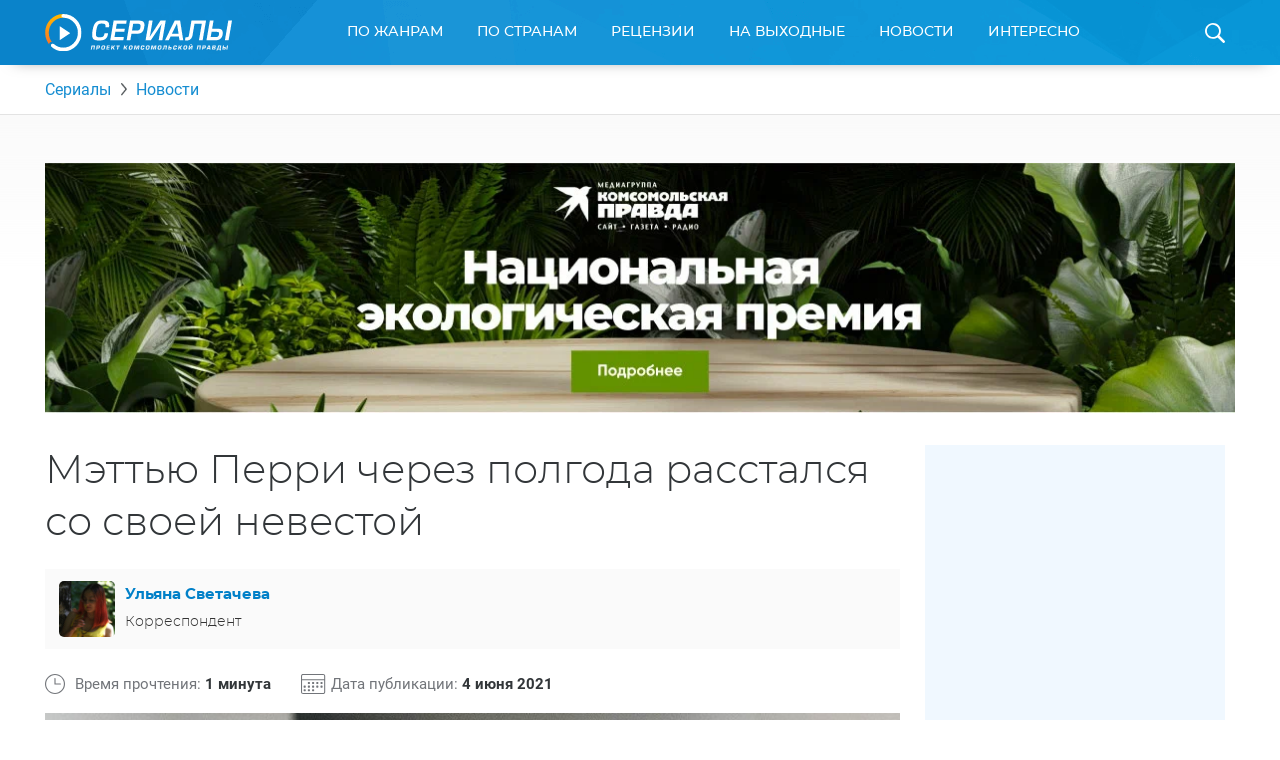

--- FILE ---
content_type: text/html
request_url: https://tns-counter.ru/nc01a**R%3Eundefined*kp_ru/ru/UTF-8/tmsec=kp_ru/26833632***
body_size: 16
content:
8D047713696D9262G1768788578:8D047713696D9262G1768788578

--- FILE ---
content_type: text/css
request_url: https://www.kp.ru/putevoditel/serialy/wp-content/cache/min/1/putevoditel/serialy/wp-content/themes/serialy/assets/css/general.css?ver=1759786144
body_size: 49782
content:
@font-face{font-display:swap;font-family:'Montserrat';font-style:normal;font-weight:700;src:url(../../../../../../../../../../themes/serialy/assets/fonts/montserrat-bold-kp.eot);src:url("../../../../../../../../../../themes/serialy/assets/fonts/montserrat-bold-kp.eot?#iefix") format("embedded-opentype"),url(../../../../../../../../../../themes/serialy/assets/fonts/montserrat-bold-kp.woff2) format("woff2"),url(../../../../../../../../../../themes/serialy/assets/fonts/montserrat-bold-kp.woff) format("woff"),url("../../../../../../../../../../themes/serialy/assets/fonts/montserrat-bold-kp.svg#montserratbold") format("svg")}@font-face{font-display:swap;font-family:'Montserrat';font-style:normal;font-weight:500;src:url(../../../../../../../../../../themes/serialy/assets/fonts/montserrat-medium-kp.eot);src:url("../../../../../../../../../../themes/serialy/assets/fonts/montserrat-medium-kp.eot?#iefix") format("embedded-opentype"),url(../../../../../../../../../../themes/serialy/assets/fonts/montserrat-medium-kp.woff2) format("woff2"),url(../../../../../../../../../../themes/serialy/assets/fonts/montserrat-medium-kp.woff) format("woff"),url("../../../../../../../../../../themes/serialy/assets/fonts/montserrat-medium-kp.svg#montserratmedium") format("svg")}@font-face{font-display:swap;font-family:'Montserrat';font-style:normal;font-weight:300;src:url(../../../../../../../../../../themes/serialy/assets/fonts/montserrat-light-kp.eot);src:url("../../../../../../../../../../themes/serialy/assets/fonts/montserrat-light-kp.eot?#iefix") format("embedded-opentype"),url(../../../../../../../../../../themes/serialy/assets/fonts/montserrat-light-kp.woff2) format("woff2"),url(../../../../../../../../../../themes/serialy/assets/fonts/montserrat-light-kp.woff) format("woff"),url("../../../../../../../../../../themes/serialy/assets/fonts/montserrat-light-kp.svg#montserratlight") format("svg")}@font-face{font-display:swap;font-family:'Roboto';font-style:normal;font-weight:300;src:local(""),url(../../../../../../../../../../themes/serialy/assets/fonts/roboto-v29-latin_cyrillic-ext_cyrillic-300.woff2) format("woff2"),url(../../../../../../../../../../themes/serialy/assets/fonts/roboto-v29-latin_cyrillic-ext_cyrillic-300.woff) format("woff")}@font-face{font-display:swap;font-family:'Roboto';font-style:italic;font-weight:300;src:local(""),url(../../../../../../../../../../themes/serialy/assets/fonts/roboto-v29-latin_cyrillic-ext_cyrillic-300italic.woff2) format("woff2"),url(../../../../../../../../../../themes/serialy/assets/fonts/roboto-v29-latin_cyrillic-ext_cyrillic-300italic.woff) format("woff")}@font-face{font-display:swap;font-family:'Roboto';font-style:normal;font-weight:400;src:local(""),url(../../../../../../../../../../themes/serialy/assets/fonts/roboto-v29-latin_cyrillic-ext_cyrillic-regular.woff2) format("woff2"),url(../../../../../../../../../../themes/serialy/assets/fonts/roboto-v29-latin_cyrillic-ext_cyrillic-regular.woff) format("woff")}@font-face{font-display:swap;font-family:'Roboto';font-style:italic;font-weight:400;src:local(""),url(../../../../../../../../../../themes/serialy/assets/fonts/roboto-v29-latin_cyrillic-ext_cyrillic-italic.woff2) format("woff2"),url(../../../../../../../../../../themes/serialy/assets/fonts/roboto-v29-latin_cyrillic-ext_cyrillic-italic.woff) format("woff")}@font-face{font-display:swap;font-family:'Roboto';font-style:italic;font-weight:500;src:local(""),url(../../../../../../../../../../themes/serialy/assets/fonts/roboto-v29-latin_cyrillic-ext_cyrillic-500italic.woff2) format("woff2"),url(../../../../../../../../../../themes/serialy/assets/fonts/roboto-v29-latin_cyrillic-ext_cyrillic-500italic.woff) format("woff")}@font-face{font-display:swap;font-family:'Roboto';font-style:normal;font-weight:700;src:local(""),url(../../../../../../../../../../themes/serialy/assets/fonts/roboto-v29-latin_cyrillic-ext_cyrillic-700.woff2) format("woff2"),url(../../../../../../../../../../themes/serialy/assets/fonts/roboto-v29-latin_cyrillic-ext_cyrillic-700.woff) format("woff")}@font-face{font-display:swap;font-family:'Roboto';font-style:normal;font-weight:500;src:local(""),url(../../../../../../../../../../themes/serialy/assets/fonts/roboto-v29-latin_cyrillic-ext_cyrillic-500.woff2) format("woff2"),url(../../../../../../../../../../themes/serialy/assets/fonts/roboto-v29-latin_cyrillic-ext_cyrillic-500.woff) format("woff")}@font-face{font-display:swap;font-family:'Roboto';font-style:italic;font-weight:700;src:local(""),url(../../../../../../../../../../themes/serialy/assets/fonts/roboto-v29-latin_cyrillic-ext_cyrillic-700italic.woff2) format("woff2"),url(../../../../../../../../../../themes/serialy/assets/fonts/roboto-v29-latin_cyrillic-ext_cyrillic-700italic.woff) format("woff")}/*! normalize.css v8.0.0 | MIT License | github.com/necolas/normalize.css */html{line-height:1.15;-webkit-text-size-adjust:100%}body{margin:0}h1{font-size:2em;margin:.67em 0}hr{box-sizing:content-box;height:0;overflow:visible}pre{font-family:monospace,monospace;font-size:1em}a{background-color:transparent}abbr[title]{border-bottom:none;text-decoration:underline;text-decoration:underline dotted}b,strong{font-weight:bolder}code,kbd,samp{font-family:monospace,monospace;font-size:1em}small{font-size:80%}sub,sup{font-size:75%;line-height:0;position:relative;vertical-align:baseline}sub{bottom:-.25em}sup{top:-.5em}img{border-style:none}button,input,optgroup,select,textarea{font-family:inherit;font-size:100%;line-height:1.15;margin:0}button,input{overflow:visible}button,select{text-transform:none}button,[type="button"],[type="reset"],[type="submit"]{-webkit-appearance:button}button::-moz-focus-inner,[type="button"]::-moz-focus-inner,[type="reset"]::-moz-focus-inner,[type="submit"]::-moz-focus-inner{border-style:none;padding:0}button:-moz-focusring,[type="button"]:-moz-focusring,[type="reset"]:-moz-focusring,[type="submit"]:-moz-focusring{outline:1px dotted ButtonText}fieldset{padding:.35em .75em .625em}legend{box-sizing:border-box;color:inherit;display:table;max-width:100%;padding:0;white-space:normal}progress{vertical-align:baseline}textarea{overflow:auto}[type="checkbox"],[type="radio"]{box-sizing:border-box;padding:0}[type="number"]::-webkit-inner-spin-button,[type="number"]::-webkit-outer-spin-button{height:auto}[type="search"]{-webkit-appearance:textfield;outline-offset:-2px}[type="search"]::-webkit-search-decoration{-webkit-appearance:none}::-webkit-file-upload-button{-webkit-appearance:button;font:inherit}details{display:block}summary{display:list-item}template{display:none}[hidden]{display:none}.foundation-mq{font-family:"small=0em&tiny=30em&medium=48em&large=64em&xlarge=85.375em&xxlarge=120em"}html{box-sizing:border-box;font-size:100%}*,*::before,*::after{box-sizing:inherit}body{margin:0;padding:0;background:#fff;font-family:"Roboto",sans-serif;font-weight:400;line-height:1.5;color:#333;-webkit-font-smoothing:antialiased;-moz-osx-font-smoothing:grayscale}img{display:inline-block;vertical-align:middle;max-width:100%;height:auto;-ms-interpolation-mode:bicubic}textarea{height:auto;min-height:50px;border-radius:0}select{box-sizing:border-box;width:100%;border-radius:0}.map_canvas img,.map_canvas embed,.map_canvas object,.mqa-display img,.mqa-display embed,.mqa-display object{max-width:none!important}button{padding:0;appearance:none;border:0;border-radius:0;background:transparent;line-height:1;cursor:auto}[data-whatinput='mouse'] button{outline:0}pre{overflow:auto}button,input,optgroup,select,textarea{font-family:inherit}.is-visible{display:block!important}.is-hidden{display:none!important}[type='text'],[type='password'],[type='date'],[type='datetime'],[type='datetime-local'],[type='month'],[type='week'],[type='email'],[type='number'],[type='search'],[type='tel'],[type='time'],[type='url'],[type='color'],textarea{display:block;box-sizing:border-box;width:100%;height:2.4375rem;margin:0 0 1rem;padding:.5rem;border:1px solid #72757a;border-radius:0;background-color:#fff;box-shadow:inset 0 1px 2px rgba(51,51,51,.1);font-family:inherit;font-size:1rem;font-weight:400;line-height:1.5;color:#333;transition:box-shadow 0.5s,border-color 0.25s ease-in-out;appearance:none}[type='text']:focus,[type='password']:focus,[type='date']:focus,[type='datetime']:focus,[type='datetime-local']:focus,[type='month']:focus,[type='week']:focus,[type='email']:focus,[type='number']:focus,[type='search']:focus,[type='tel']:focus,[type='time']:focus,[type='url']:focus,[type='color']:focus,textarea:focus{outline:none;border:1px solid #8a8a8a;background-color:#fff;box-shadow:0 0 5px #72757a;transition:box-shadow 0.5s,border-color 0.25s ease-in-out}textarea{max-width:100%}textarea[rows]{height:auto}input:disabled,input[readonly],textarea:disabled,textarea[readonly]{background-color:#e6e6e6;cursor:not-allowed}[type='submit'],[type='button']{appearance:none;border-radius:0}input[type='search']{box-sizing:border-box}::placeholder{color:#72757A}[type='file'],[type='checkbox'],[type='radio']{margin:0 0 1rem}[type='checkbox']+label,[type='radio']+label{display:inline-block;vertical-align:baseline;margin-left:.5rem;margin-right:1rem;margin-bottom:0}[type='checkbox']+label[for],[type='radio']+label[for]{cursor:pointer}label>[type='checkbox'],label>[type='radio']{margin-right:.5rem}[type='file']{width:100%}label{display:block;margin:0;font-size:.875rem;font-weight:400;line-height:1.8;color:#333}label.middle{margin:0 0 1rem;padding:.5625rem 0}.help-text{margin-top:-.5rem;font-size:.8125rem;font-style:italic;color:#333}.input-group{display:flex;width:100%;margin-bottom:1rem;align-items:stretch}.input-group>:first-child,.input-group>:first-child.input-group-button>*{border-radius:0 0 0 0}.input-group>:last-child,.input-group>:last-child.input-group-button>*{border-radius:0 0 0 0}.input-group-label,.input-group-field,.input-group-button,.input-group-button a,.input-group-button input,.input-group-button button,.input-group-button label{margin:0;white-space:nowrap}.input-group-label{padding:0 1rem;border:1px solid #72757a;background:#e6e6e6;color:#333;text-align:center;white-space:nowrap;display:flex;flex:0 0 auto;align-items:center}.input-group-label:first-child{border-right:0}.input-group-label:last-child{border-left:0}.input-group-field{border-radius:0;flex:1 1 0%;min-width:0}.input-group-button{padding-top:0;padding-bottom:0;text-align:center;display:flex;flex:0 0 auto}.input-group-button a,.input-group-button input,.input-group-button button,.input-group-button label{align-self:stretch;height:auto;padding-top:0;padding-bottom:0;font-size:1rem}fieldset{margin:0;padding:0;border:0}legend{max-width:100%;margin-bottom:.5rem}.fieldset{margin:1.125rem 0;padding:1.25rem;border:1px solid #72757a}.fieldset legend{margin:0;margin-left:-.1875rem;padding:0 .1875rem}select{height:2.4375rem;margin:0 0 1rem;padding:.5rem;appearance:none;border:1px solid #72757a;border-radius:0;background-color:#fff;font-family:inherit;font-size:1rem;font-weight:400;line-height:1.5;color:#333;background-image:url("data:image/svg+xml;utf8,<svg xmlns='http://www.w3.org/2000/svg' version='1.1' width='32' height='24' viewBox='0 0 32 24'><polygon points='0,0 32,0 16,24' style='fill: rgb%28138, 138, 138%29'></polygon></svg>");background-origin:content-box;background-position:right -1rem center;background-repeat:no-repeat;background-size:9px 6px;padding-right:1.5rem;transition:box-shadow 0.5s,border-color 0.25s ease-in-out}@media screen and (min-width:0\0){select{background-image:url([data-uri])}}select:focus{outline:none;border:1px solid #8a8a8a;background-color:#fff;box-shadow:0 0 5px #72757a;transition:box-shadow 0.5s,border-color 0.25s ease-in-out}select:disabled{background-color:#e6e6e6;cursor:not-allowed}select::-ms-expand{display:none}select[multiple]{height:auto;background-image:none}.is-invalid-input:not(:focus){border-color:#cc4b37;background-color:#faedeb}.is-invalid-input:not(:focus)::placeholder{color:#cc4b37}.is-invalid-label{color:#cc4b37}.form-error{display:none;margin-top:-.5rem;margin-bottom:1rem;font-size:.75rem;font-weight:700;color:#cc4b37}.form-error.is-visible{display:block}div,dl,dt,dd,ul,ol,li,h1,h2,h3,h4,h5,h6,pre,form,p,blockquote,th,td{margin:0;padding:0}p{margin-bottom:1rem;font-size:inherit;line-height:1.6;text-rendering:optimizeLegibility}em,i{font-style:italic;line-height:inherit}strong,b{font-weight:700;line-height:inherit}small{font-size:80%;line-height:inherit}h1,.h1,h2,.h2,h3,.h3,h4,.h4,h5,.h5,h6,.h6{font-family:"Roboto",sans-serif;font-style:normal;font-weight:400;color:inherit;text-rendering:optimizeLegibility}h1 small,.h1 small,h2 small,.h2 small,h3 small,.h3 small,h4 small,.h4 small,h5 small,.h5 small,h6 small,.h6 small{line-height:0;color:#72757a}h1,.h1{font-size:1.5rem;line-height:1.4;margin-top:0;margin-bottom:.5rem}h2,.h2{font-size:1.25rem;line-height:1.4;margin-top:0;margin-bottom:.5rem}h3,.h3{font-size:1.1875rem;line-height:1.4;margin-top:0;margin-bottom:.5rem}h4,.h4{font-size:1.125rem;line-height:1.4;margin-top:0;margin-bottom:.5rem}h5,.h5{font-size:1.0625rem;line-height:1.4;margin-top:0;margin-bottom:.5rem}h6,.h6{font-size:1rem;line-height:1.4;margin-top:0;margin-bottom:.5rem}@media print,screen and (min-width:48em){h1,.h1{font-size:3rem}h2,.h2{font-size:2.5rem}h3,.h3{font-size:1.9375rem}h4,.h4{font-size:1.5625rem}h5,.h5{font-size:1.25rem}h6,.h6{font-size:1rem}}a{line-height:inherit;color:#1779ba;text-decoration:none;cursor:pointer}a:hover,a:focus{color:#1468a0}a img{border:0}hr{clear:both;max-width:75.9375rem;height:0;margin:1.25rem auto;border-top:0;border-right:0;border-bottom:1px solid #72757a;border-left:0}ul,ol,dl{margin-bottom:1rem;list-style-position:outside;line-height:1.6}li{font-size:inherit}ul{margin-left:1.25rem;list-style-type:disc}ol{margin-left:1.25rem}ul ul,ol ul,ul ol,ol ol{margin-left:1.25rem;margin-bottom:0}dl{margin-bottom:1rem}dl dt{margin-bottom:.3rem;font-weight:700}blockquote{margin:0 0 1rem;padding:.5625rem 1.25rem 0 1.1875rem;border-left:1px solid #72757a}blockquote,blockquote p{line-height:1.6;color:#8a8a8a}cite{display:block;font-size:.8125rem;color:#8a8a8a}cite:before{content:"— "}abbr,abbr[title]{border-bottom:1px dotted #333;cursor:help;text-decoration:none}figure{margin:0}code{padding:.125rem .3125rem .0625rem;border:1px solid #72757a;background-color:#e6e6e6;font-family:Consolas,"Liberation Mono",Courier,monospace;font-weight:400;color:#333}kbd{margin:0;padding:.125rem .25rem 0;background-color:#e6e6e6;font-family:Consolas,"Liberation Mono",Courier,monospace;color:#333}.subheader{margin-top:.2rem;margin-bottom:.5rem;font-weight:400;line-height:1.4;color:#8a8a8a}.lead{font-size:125%;line-height:1.6}.stat{font-size:2.5rem;line-height:1}p+.stat{margin-top:-1rem}ul.no-bullet,ol.no-bullet{margin-left:0;list-style:none}.text-left{text-align:left}.text-right{text-align:right}.text-center{text-align:center}.text-justify{text-align:justify}@media print,screen and (min-width:30em){.tiny-text-left{text-align:left}.tiny-text-right{text-align:right}.tiny-text-center{text-align:center}.tiny-text-justify{text-align:justify}}@media print,screen and (min-width:48em){.medium-text-left{text-align:left}.medium-text-right{text-align:right}.medium-text-center{text-align:center}.medium-text-justify{text-align:justify}}@media print,screen and (min-width:64em){.large-text-left{text-align:left}.large-text-right{text-align:right}.large-text-center{text-align:center}.large-text-justify{text-align:justify}}@media screen and (min-width:85.375em){.xlarge-text-left{text-align:left}.xlarge-text-right{text-align:right}.xlarge-text-center{text-align:center}.xlarge-text-justify{text-align:justify}}.show-for-print{display:none!important}@media print{*{background:transparent!important;box-shadow:none!important;color:black!important;text-shadow:none!important}.show-for-print{display:block!important}.hide-for-print{display:none!important}table.show-for-print{display:table!important}thead.show-for-print{display:table-header-group!important}tbody.show-for-print{display:table-row-group!important}tr.show-for-print{display:table-row!important}td.show-for-print{display:table-cell!important}th.show-for-print{display:table-cell!important}a,a:visited{text-decoration:underline}a[href]:after{content:" (" attr(href) ")"}.ir a:after,a[href^='javascript:']:after,a[href^='#']:after{content:''}abbr[title]:after{content:" (" attr(title) ")"}pre,blockquote{border:1px solid #8a8a8a;page-break-inside:avoid}thead{display:table-header-group}tr,img{page-break-inside:avoid}img{max-width:100%!important}@page{margin:.5cm}p,h2,h3{orphans:3;widows:3}h2,h3{page-break-after:avoid}.print-break-inside{page-break-inside:auto}}.grid-container{padding-right:.375rem;padding-left:.375rem;max-width:75.9375rem;margin-left:auto;margin-right:auto}@media print,screen and (min-width:30em){.grid-container{padding-right:.625rem;padding-left:.625rem}}@media print,screen and (min-width:48em){.grid-container{padding-right:.78125rem;padding-left:.78125rem}}@media print,screen and (min-width:64em){.grid-container{padding-right:.78125rem;padding-left:.78125rem}}@media screen and (min-width:85.375em){.grid-container{padding-right:.9375rem;padding-left:.9375rem}}.grid-container.fluid{padding-right:.375rem;padding-left:.375rem;max-width:100%;margin-left:auto;margin-right:auto}@media print,screen and (min-width:30em){.grid-container.fluid{padding-right:.625rem;padding-left:.625rem}}@media print,screen and (min-width:48em){.grid-container.fluid{padding-right:.78125rem;padding-left:.78125rem}}@media print,screen and (min-width:64em){.grid-container.fluid{padding-right:.78125rem;padding-left:.78125rem}}@media screen and (min-width:85.375em){.grid-container.fluid{padding-right:.9375rem;padding-left:.9375rem}}.grid-container.full{padding-right:0;padding-left:0;max-width:100%;margin-left:auto;margin-right:auto}.grid-x{display:flex;flex-flow:row wrap}.cell{flex:0 0 auto;min-height:0;min-width:0;width:100%}.cell.auto{flex:1 1 0%}.cell.shrink{flex:0 0 auto}.grid-x>.auto{width:auto}.grid-x>.shrink{width:auto}.grid-x>.small-shrink,.grid-x>.small-full,.grid-x>.small-1,.grid-x>.small-2,.grid-x>.small-3,.grid-x>.small-4,.grid-x>.small-5,.grid-x>.small-6,.grid-x>.small-7,.grid-x>.small-8,.grid-x>.small-9,.grid-x>.small-10,.grid-x>.small-11,.grid-x>.small-12{flex-basis:auto}@media print,screen and (min-width:30em){.grid-x>.tiny-shrink,.grid-x>.tiny-full,.grid-x>.tiny-1,.grid-x>.tiny-2,.grid-x>.tiny-3,.grid-x>.tiny-4,.grid-x>.tiny-5,.grid-x>.tiny-6,.grid-x>.tiny-7,.grid-x>.tiny-8,.grid-x>.tiny-9,.grid-x>.tiny-10,.grid-x>.tiny-11,.grid-x>.tiny-12{flex-basis:auto}}@media print,screen and (min-width:48em){.grid-x>.medium-shrink,.grid-x>.medium-full,.grid-x>.medium-1,.grid-x>.medium-2,.grid-x>.medium-3,.grid-x>.medium-4,.grid-x>.medium-5,.grid-x>.medium-6,.grid-x>.medium-7,.grid-x>.medium-8,.grid-x>.medium-9,.grid-x>.medium-10,.grid-x>.medium-11,.grid-x>.medium-12{flex-basis:auto}}@media print,screen and (min-width:64em){.grid-x>.large-shrink,.grid-x>.large-full,.grid-x>.large-1,.grid-x>.large-2,.grid-x>.large-3,.grid-x>.large-4,.grid-x>.large-5,.grid-x>.large-6,.grid-x>.large-7,.grid-x>.large-8,.grid-x>.large-9,.grid-x>.large-10,.grid-x>.large-11,.grid-x>.large-12{flex-basis:auto}}@media screen and (min-width:85.375em){.grid-x>.xlarge-shrink,.grid-x>.xlarge-full,.grid-x>.xlarge-1,.grid-x>.xlarge-2,.grid-x>.xlarge-3,.grid-x>.xlarge-4,.grid-x>.xlarge-5,.grid-x>.xlarge-6,.grid-x>.xlarge-7,.grid-x>.xlarge-8,.grid-x>.xlarge-9,.grid-x>.xlarge-10,.grid-x>.xlarge-11,.grid-x>.xlarge-12{flex-basis:auto}}.grid-x>.small-1,.grid-x>.small-2,.grid-x>.small-3,.grid-x>.small-4,.grid-x>.small-5,.grid-x>.small-6,.grid-x>.small-7,.grid-x>.small-8,.grid-x>.small-9,.grid-x>.small-10,.grid-x>.small-11,.grid-x>.small-12{flex:0 0 auto}.grid-x>.small-1{width:8.33333%}.grid-x>.small-2{width:16.66667%}.grid-x>.small-3{width:25%}.grid-x>.small-4{width:33.33333%}.grid-x>.small-5{width:41.66667%}.grid-x>.small-6{width:50%}.grid-x>.small-7{width:58.33333%}.grid-x>.small-8{width:66.66667%}.grid-x>.small-9{width:75%}.grid-x>.small-10{width:83.33333%}.grid-x>.small-11{width:91.66667%}.grid-x>.small-12{width:100%}@media print,screen and (min-width:30em){.grid-x>.tiny-auto{flex:1 1 0%;width:auto}.grid-x>.tiny-shrink,.grid-x>.tiny-1,.grid-x>.tiny-2,.grid-x>.tiny-3,.grid-x>.tiny-4,.grid-x>.tiny-5,.grid-x>.tiny-6,.grid-x>.tiny-7,.grid-x>.tiny-8,.grid-x>.tiny-9,.grid-x>.tiny-10,.grid-x>.tiny-11,.grid-x>.tiny-12{flex:0 0 auto}.grid-x>.tiny-shrink{width:auto}.grid-x>.tiny-1{width:8.33333%}.grid-x>.tiny-2{width:16.66667%}.grid-x>.tiny-3{width:25%}.grid-x>.tiny-4{width:33.33333%}.grid-x>.tiny-5{width:41.66667%}.grid-x>.tiny-6{width:50%}.grid-x>.tiny-7{width:58.33333%}.grid-x>.tiny-8{width:66.66667%}.grid-x>.tiny-9{width:75%}.grid-x>.tiny-10{width:83.33333%}.grid-x>.tiny-11{width:91.66667%}.grid-x>.tiny-12{width:100%}}@media print,screen and (min-width:48em){.grid-x>.medium-auto{flex:1 1 0%;width:auto}.grid-x>.medium-shrink,.grid-x>.medium-1,.grid-x>.medium-2,.grid-x>.medium-3,.grid-x>.medium-4,.grid-x>.medium-5,.grid-x>.medium-6,.grid-x>.medium-7,.grid-x>.medium-8,.grid-x>.medium-9,.grid-x>.medium-10,.grid-x>.medium-11,.grid-x>.medium-12{flex:0 0 auto}.grid-x>.medium-shrink{width:auto}.grid-x>.medium-1{width:8.33333%}.grid-x>.medium-2{width:16.66667%}.grid-x>.medium-3{width:25%}.grid-x>.medium-4{width:33.33333%}.grid-x>.medium-5{width:41.66667%}.grid-x>.medium-6{width:50%}.grid-x>.medium-7{width:58.33333%}.grid-x>.medium-8{width:66.66667%}.grid-x>.medium-9{width:75%}.grid-x>.medium-10{width:83.33333%}.grid-x>.medium-11{width:91.66667%}.grid-x>.medium-12{width:100%}}@media print,screen and (min-width:64em){.grid-x>.large-auto{flex:1 1 0%;width:auto}.grid-x>.large-shrink,.grid-x>.large-1,.grid-x>.large-2,.grid-x>.large-3,.grid-x>.large-4,.grid-x>.large-5,.grid-x>.large-6,.grid-x>.large-7,.grid-x>.large-8,.grid-x>.large-9,.grid-x>.large-10,.grid-x>.large-11,.grid-x>.large-12{flex:0 0 auto}.grid-x>.large-shrink{width:auto}.grid-x>.large-1{width:8.33333%}.grid-x>.large-2{width:16.66667%}.grid-x>.large-3{width:25%}.grid-x>.large-4{width:33.33333%}.grid-x>.large-5{width:41.66667%}.grid-x>.large-6{width:50%}.grid-x>.large-7{width:58.33333%}.grid-x>.large-8{width:66.66667%}.grid-x>.large-9{width:75%}.grid-x>.large-10{width:83.33333%}.grid-x>.large-11{width:91.66667%}.grid-x>.large-12{width:100%}}@media screen and (min-width:85.375em){.grid-x>.xlarge-auto{flex:1 1 0%;width:auto}.grid-x>.xlarge-shrink,.grid-x>.xlarge-1,.grid-x>.xlarge-2,.grid-x>.xlarge-3,.grid-x>.xlarge-4,.grid-x>.xlarge-5,.grid-x>.xlarge-6,.grid-x>.xlarge-7,.grid-x>.xlarge-8,.grid-x>.xlarge-9,.grid-x>.xlarge-10,.grid-x>.xlarge-11,.grid-x>.xlarge-12{flex:0 0 auto}.grid-x>.xlarge-shrink{width:auto}.grid-x>.xlarge-1{width:8.33333%}.grid-x>.xlarge-2{width:16.66667%}.grid-x>.xlarge-3{width:25%}.grid-x>.xlarge-4{width:33.33333%}.grid-x>.xlarge-5{width:41.66667%}.grid-x>.xlarge-6{width:50%}.grid-x>.xlarge-7{width:58.33333%}.grid-x>.xlarge-8{width:66.66667%}.grid-x>.xlarge-9{width:75%}.grid-x>.xlarge-10{width:83.33333%}.grid-x>.xlarge-11{width:91.66667%}.grid-x>.xlarge-12{width:100%}}.grid-margin-x:not(.grid-x)>.cell{width:auto}.grid-margin-y:not(.grid-y)>.cell{height:auto}.grid-margin-x{margin-left:-.375rem;margin-right:-.375rem}@media print,screen and (min-width:30em){.grid-margin-x{margin-left:-.625rem;margin-right:-.625rem}}@media print,screen and (min-width:48em){.grid-margin-x{margin-left:-.78125rem;margin-right:-.78125rem}}@media print,screen and (min-width:64em){.grid-margin-x{margin-left:-.78125rem;margin-right:-.78125rem}}@media screen and (min-width:85.375em){.grid-margin-x{margin-left:-.9375rem;margin-right:-.9375rem}}.grid-margin-x>.cell{width:calc(100% - .75rem);margin-left:.375rem;margin-right:.375rem}@media print,screen and (min-width:30em){.grid-margin-x>.cell{width:calc(100% - 1.25rem);margin-left:.625rem;margin-right:.625rem}}@media print,screen and (min-width:48em){.grid-margin-x>.cell{width:calc(100% - 1.5625rem);margin-left:.78125rem;margin-right:.78125rem}}@media print,screen and (min-width:64em){.grid-margin-x>.cell{width:calc(100% - 1.5625rem);margin-left:.78125rem;margin-right:.78125rem}}@media screen and (min-width:85.375em){.grid-margin-x>.cell{width:calc(100% - 1.875rem);margin-left:.9375rem;margin-right:.9375rem}}.grid-margin-x>.auto{width:auto}.grid-margin-x>.shrink{width:auto}.grid-margin-x>.small-1{width:calc(8.33333% - .75rem)}.grid-margin-x>.small-2{width:calc(16.66667% - .75rem)}.grid-margin-x>.small-3{width:calc(25% - .75rem)}.grid-margin-x>.small-4{width:calc(33.33333% - .75rem)}.grid-margin-x>.small-5{width:calc(41.66667% - .75rem)}.grid-margin-x>.small-6{width:calc(50% - .75rem)}.grid-margin-x>.small-7{width:calc(58.33333% - .75rem)}.grid-margin-x>.small-8{width:calc(66.66667% - .75rem)}.grid-margin-x>.small-9{width:calc(75% - .75rem)}.grid-margin-x>.small-10{width:calc(83.33333% - .75rem)}.grid-margin-x>.small-11{width:calc(91.66667% - .75rem)}.grid-margin-x>.small-12{width:calc(100% - .75rem)}@media print,screen and (min-width:30em){.grid-margin-x>.auto{width:auto}.grid-margin-x>.shrink{width:auto}.grid-margin-x>.small-1{width:calc(8.33333% - 1.25rem)}.grid-margin-x>.small-2{width:calc(16.66667% - 1.25rem)}.grid-margin-x>.small-3{width:calc(25% - 1.25rem)}.grid-margin-x>.small-4{width:calc(33.33333% - 1.25rem)}.grid-margin-x>.small-5{width:calc(41.66667% - 1.25rem)}.grid-margin-x>.small-6{width:calc(50% - 1.25rem)}.grid-margin-x>.small-7{width:calc(58.33333% - 1.25rem)}.grid-margin-x>.small-8{width:calc(66.66667% - 1.25rem)}.grid-margin-x>.small-9{width:calc(75% - 1.25rem)}.grid-margin-x>.small-10{width:calc(83.33333% - 1.25rem)}.grid-margin-x>.small-11{width:calc(91.66667% - 1.25rem)}.grid-margin-x>.small-12{width:calc(100% - 1.25rem)}.grid-margin-x>.tiny-auto{width:auto}.grid-margin-x>.tiny-shrink{width:auto}.grid-margin-x>.tiny-1{width:calc(8.33333% - 1.25rem)}.grid-margin-x>.tiny-2{width:calc(16.66667% - 1.25rem)}.grid-margin-x>.tiny-3{width:calc(25% - 1.25rem)}.grid-margin-x>.tiny-4{width:calc(33.33333% - 1.25rem)}.grid-margin-x>.tiny-5{width:calc(41.66667% - 1.25rem)}.grid-margin-x>.tiny-6{width:calc(50% - 1.25rem)}.grid-margin-x>.tiny-7{width:calc(58.33333% - 1.25rem)}.grid-margin-x>.tiny-8{width:calc(66.66667% - 1.25rem)}.grid-margin-x>.tiny-9{width:calc(75% - 1.25rem)}.grid-margin-x>.tiny-10{width:calc(83.33333% - 1.25rem)}.grid-margin-x>.tiny-11{width:calc(91.66667% - 1.25rem)}.grid-margin-x>.tiny-12{width:calc(100% - 1.25rem)}}@media print,screen and (min-width:48em){.grid-margin-x>.auto{width:auto}.grid-margin-x>.shrink{width:auto}.grid-margin-x>.small-1{width:calc(8.33333% - 1.5625rem)}.grid-margin-x>.small-2{width:calc(16.66667% - 1.5625rem)}.grid-margin-x>.small-3{width:calc(25% - 1.5625rem)}.grid-margin-x>.small-4{width:calc(33.33333% - 1.5625rem)}.grid-margin-x>.small-5{width:calc(41.66667% - 1.5625rem)}.grid-margin-x>.small-6{width:calc(50% - 1.5625rem)}.grid-margin-x>.small-7{width:calc(58.33333% - 1.5625rem)}.grid-margin-x>.small-8{width:calc(66.66667% - 1.5625rem)}.grid-margin-x>.small-9{width:calc(75% - 1.5625rem)}.grid-margin-x>.small-10{width:calc(83.33333% - 1.5625rem)}.grid-margin-x>.small-11{width:calc(91.66667% - 1.5625rem)}.grid-margin-x>.small-12{width:calc(100% - 1.5625rem)}.grid-margin-x>.tiny-auto{width:auto}.grid-margin-x>.tiny-shrink{width:auto}.grid-margin-x>.tiny-1{width:calc(8.33333% - 1.5625rem)}.grid-margin-x>.tiny-2{width:calc(16.66667% - 1.5625rem)}.grid-margin-x>.tiny-3{width:calc(25% - 1.5625rem)}.grid-margin-x>.tiny-4{width:calc(33.33333% - 1.5625rem)}.grid-margin-x>.tiny-5{width:calc(41.66667% - 1.5625rem)}.grid-margin-x>.tiny-6{width:calc(50% - 1.5625rem)}.grid-margin-x>.tiny-7{width:calc(58.33333% - 1.5625rem)}.grid-margin-x>.tiny-8{width:calc(66.66667% - 1.5625rem)}.grid-margin-x>.tiny-9{width:calc(75% - 1.5625rem)}.grid-margin-x>.tiny-10{width:calc(83.33333% - 1.5625rem)}.grid-margin-x>.tiny-11{width:calc(91.66667% - 1.5625rem)}.grid-margin-x>.tiny-12{width:calc(100% - 1.5625rem)}.grid-margin-x>.medium-auto{width:auto}.grid-margin-x>.medium-shrink{width:auto}.grid-margin-x>.medium-1{width:calc(8.33333% - 1.5625rem)}.grid-margin-x>.medium-2{width:calc(16.66667% - 1.5625rem)}.grid-margin-x>.medium-3{width:calc(25% - 1.5625rem)}.grid-margin-x>.medium-4{width:calc(33.33333% - 1.5625rem)}.grid-margin-x>.medium-5{width:calc(41.66667% - 1.5625rem)}.grid-margin-x>.medium-6{width:calc(50% - 1.5625rem)}.grid-margin-x>.medium-7{width:calc(58.33333% - 1.5625rem)}.grid-margin-x>.medium-8{width:calc(66.66667% - 1.5625rem)}.grid-margin-x>.medium-9{width:calc(75% - 1.5625rem)}.grid-margin-x>.medium-10{width:calc(83.33333% - 1.5625rem)}.grid-margin-x>.medium-11{width:calc(91.66667% - 1.5625rem)}.grid-margin-x>.medium-12{width:calc(100% - 1.5625rem)}}@media print,screen and (min-width:64em){.grid-margin-x>.auto{width:auto}.grid-margin-x>.shrink{width:auto}.grid-margin-x>.small-1{width:calc(8.33333% - 1.5625rem)}.grid-margin-x>.small-2{width:calc(16.66667% - 1.5625rem)}.grid-margin-x>.small-3{width:calc(25% - 1.5625rem)}.grid-margin-x>.small-4{width:calc(33.33333% - 1.5625rem)}.grid-margin-x>.small-5{width:calc(41.66667% - 1.5625rem)}.grid-margin-x>.small-6{width:calc(50% - 1.5625rem)}.grid-margin-x>.small-7{width:calc(58.33333% - 1.5625rem)}.grid-margin-x>.small-8{width:calc(66.66667% - 1.5625rem)}.grid-margin-x>.small-9{width:calc(75% - 1.5625rem)}.grid-margin-x>.small-10{width:calc(83.33333% - 1.5625rem)}.grid-margin-x>.small-11{width:calc(91.66667% - 1.5625rem)}.grid-margin-x>.small-12{width:calc(100% - 1.5625rem)}.grid-margin-x>.tiny-auto{width:auto}.grid-margin-x>.tiny-shrink{width:auto}.grid-margin-x>.tiny-1{width:calc(8.33333% - 1.5625rem)}.grid-margin-x>.tiny-2{width:calc(16.66667% - 1.5625rem)}.grid-margin-x>.tiny-3{width:calc(25% - 1.5625rem)}.grid-margin-x>.tiny-4{width:calc(33.33333% - 1.5625rem)}.grid-margin-x>.tiny-5{width:calc(41.66667% - 1.5625rem)}.grid-margin-x>.tiny-6{width:calc(50% - 1.5625rem)}.grid-margin-x>.tiny-7{width:calc(58.33333% - 1.5625rem)}.grid-margin-x>.tiny-8{width:calc(66.66667% - 1.5625rem)}.grid-margin-x>.tiny-9{width:calc(75% - 1.5625rem)}.grid-margin-x>.tiny-10{width:calc(83.33333% - 1.5625rem)}.grid-margin-x>.tiny-11{width:calc(91.66667% - 1.5625rem)}.grid-margin-x>.tiny-12{width:calc(100% - 1.5625rem)}.grid-margin-x>.medium-auto{width:auto}.grid-margin-x>.medium-shrink{width:auto}.grid-margin-x>.medium-1{width:calc(8.33333% - 1.5625rem)}.grid-margin-x>.medium-2{width:calc(16.66667% - 1.5625rem)}.grid-margin-x>.medium-3{width:calc(25% - 1.5625rem)}.grid-margin-x>.medium-4{width:calc(33.33333% - 1.5625rem)}.grid-margin-x>.medium-5{width:calc(41.66667% - 1.5625rem)}.grid-margin-x>.medium-6{width:calc(50% - 1.5625rem)}.grid-margin-x>.medium-7{width:calc(58.33333% - 1.5625rem)}.grid-margin-x>.medium-8{width:calc(66.66667% - 1.5625rem)}.grid-margin-x>.medium-9{width:calc(75% - 1.5625rem)}.grid-margin-x>.medium-10{width:calc(83.33333% - 1.5625rem)}.grid-margin-x>.medium-11{width:calc(91.66667% - 1.5625rem)}.grid-margin-x>.medium-12{width:calc(100% - 1.5625rem)}.grid-margin-x>.large-auto{width:auto}.grid-margin-x>.large-shrink{width:auto}.grid-margin-x>.large-1{width:calc(8.33333% - 1.5625rem)}.grid-margin-x>.large-2{width:calc(16.66667% - 1.5625rem)}.grid-margin-x>.large-3{width:calc(25% - 1.5625rem)}.grid-margin-x>.large-4{width:calc(33.33333% - 1.5625rem)}.grid-margin-x>.large-5{width:calc(41.66667% - 1.5625rem)}.grid-margin-x>.large-6{width:calc(50% - 1.5625rem)}.grid-margin-x>.large-7{width:calc(58.33333% - 1.5625rem)}.grid-margin-x>.large-8{width:calc(66.66667% - 1.5625rem)}.grid-margin-x>.large-9{width:calc(75% - 1.5625rem)}.grid-margin-x>.large-10{width:calc(83.33333% - 1.5625rem)}.grid-margin-x>.large-11{width:calc(91.66667% - 1.5625rem)}.grid-margin-x>.large-12{width:calc(100% - 1.5625rem)}}@media screen and (min-width:85.375em){.grid-margin-x>.auto{width:auto}.grid-margin-x>.shrink{width:auto}.grid-margin-x>.small-1{width:calc(8.33333% - 1.875rem)}.grid-margin-x>.small-2{width:calc(16.66667% - 1.875rem)}.grid-margin-x>.small-3{width:calc(25% - 1.875rem)}.grid-margin-x>.small-4{width:calc(33.33333% - 1.875rem)}.grid-margin-x>.small-5{width:calc(41.66667% - 1.875rem)}.grid-margin-x>.small-6{width:calc(50% - 1.875rem)}.grid-margin-x>.small-7{width:calc(58.33333% - 1.875rem)}.grid-margin-x>.small-8{width:calc(66.66667% - 1.875rem)}.grid-margin-x>.small-9{width:calc(75% - 1.875rem)}.grid-margin-x>.small-10{width:calc(83.33333% - 1.875rem)}.grid-margin-x>.small-11{width:calc(91.66667% - 1.875rem)}.grid-margin-x>.small-12{width:calc(100% - 1.875rem)}.grid-margin-x>.tiny-auto{width:auto}.grid-margin-x>.tiny-shrink{width:auto}.grid-margin-x>.tiny-1{width:calc(8.33333% - 1.875rem)}.grid-margin-x>.tiny-2{width:calc(16.66667% - 1.875rem)}.grid-margin-x>.tiny-3{width:calc(25% - 1.875rem)}.grid-margin-x>.tiny-4{width:calc(33.33333% - 1.875rem)}.grid-margin-x>.tiny-5{width:calc(41.66667% - 1.875rem)}.grid-margin-x>.tiny-6{width:calc(50% - 1.875rem)}.grid-margin-x>.tiny-7{width:calc(58.33333% - 1.875rem)}.grid-margin-x>.tiny-8{width:calc(66.66667% - 1.875rem)}.grid-margin-x>.tiny-9{width:calc(75% - 1.875rem)}.grid-margin-x>.tiny-10{width:calc(83.33333% - 1.875rem)}.grid-margin-x>.tiny-11{width:calc(91.66667% - 1.875rem)}.grid-margin-x>.tiny-12{width:calc(100% - 1.875rem)}.grid-margin-x>.medium-auto{width:auto}.grid-margin-x>.medium-shrink{width:auto}.grid-margin-x>.medium-1{width:calc(8.33333% - 1.875rem)}.grid-margin-x>.medium-2{width:calc(16.66667% - 1.875rem)}.grid-margin-x>.medium-3{width:calc(25% - 1.875rem)}.grid-margin-x>.medium-4{width:calc(33.33333% - 1.875rem)}.grid-margin-x>.medium-5{width:calc(41.66667% - 1.875rem)}.grid-margin-x>.medium-6{width:calc(50% - 1.875rem)}.grid-margin-x>.medium-7{width:calc(58.33333% - 1.875rem)}.grid-margin-x>.medium-8{width:calc(66.66667% - 1.875rem)}.grid-margin-x>.medium-9{width:calc(75% - 1.875rem)}.grid-margin-x>.medium-10{width:calc(83.33333% - 1.875rem)}.grid-margin-x>.medium-11{width:calc(91.66667% - 1.875rem)}.grid-margin-x>.medium-12{width:calc(100% - 1.875rem)}.grid-margin-x>.large-auto{width:auto}.grid-margin-x>.large-shrink{width:auto}.grid-margin-x>.large-1{width:calc(8.33333% - 1.875rem)}.grid-margin-x>.large-2{width:calc(16.66667% - 1.875rem)}.grid-margin-x>.large-3{width:calc(25% - 1.875rem)}.grid-margin-x>.large-4{width:calc(33.33333% - 1.875rem)}.grid-margin-x>.large-5{width:calc(41.66667% - 1.875rem)}.grid-margin-x>.large-6{width:calc(50% - 1.875rem)}.grid-margin-x>.large-7{width:calc(58.33333% - 1.875rem)}.grid-margin-x>.large-8{width:calc(66.66667% - 1.875rem)}.grid-margin-x>.large-9{width:calc(75% - 1.875rem)}.grid-margin-x>.large-10{width:calc(83.33333% - 1.875rem)}.grid-margin-x>.large-11{width:calc(91.66667% - 1.875rem)}.grid-margin-x>.large-12{width:calc(100% - 1.875rem)}.grid-margin-x>.xlarge-auto{width:auto}.grid-margin-x>.xlarge-shrink{width:auto}.grid-margin-x>.xlarge-1{width:calc(8.33333% - 1.875rem)}.grid-margin-x>.xlarge-2{width:calc(16.66667% - 1.875rem)}.grid-margin-x>.xlarge-3{width:calc(25% - 1.875rem)}.grid-margin-x>.xlarge-4{width:calc(33.33333% - 1.875rem)}.grid-margin-x>.xlarge-5{width:calc(41.66667% - 1.875rem)}.grid-margin-x>.xlarge-6{width:calc(50% - 1.875rem)}.grid-margin-x>.xlarge-7{width:calc(58.33333% - 1.875rem)}.grid-margin-x>.xlarge-8{width:calc(66.66667% - 1.875rem)}.grid-margin-x>.xlarge-9{width:calc(75% - 1.875rem)}.grid-margin-x>.xlarge-10{width:calc(83.33333% - 1.875rem)}.grid-margin-x>.xlarge-11{width:calc(91.66667% - 1.875rem)}.grid-margin-x>.xlarge-12{width:calc(100% - 1.875rem)}}.grid-padding-x .grid-padding-x{margin-right:-.375rem;margin-left:-.375rem}@media print,screen and (min-width:30em){.grid-padding-x .grid-padding-x{margin-right:-.625rem;margin-left:-.625rem}}@media print,screen and (min-width:48em){.grid-padding-x .grid-padding-x{margin-right:-.78125rem;margin-left:-.78125rem}}@media print,screen and (min-width:64em){.grid-padding-x .grid-padding-x{margin-right:-.78125rem;margin-left:-.78125rem}}@media screen and (min-width:85.375em){.grid-padding-x .grid-padding-x{margin-right:-.9375rem;margin-left:-.9375rem}}.grid-container:not(.full)>.grid-padding-x{margin-right:-.375rem;margin-left:-.375rem}@media print,screen and (min-width:30em){.grid-container:not(.full)>.grid-padding-x{margin-right:-.625rem;margin-left:-.625rem}}@media print,screen and (min-width:48em){.grid-container:not(.full)>.grid-padding-x{margin-right:-.78125rem;margin-left:-.78125rem}}@media print,screen and (min-width:64em){.grid-container:not(.full)>.grid-padding-x{margin-right:-.78125rem;margin-left:-.78125rem}}@media screen and (min-width:85.375em){.grid-container:not(.full)>.grid-padding-x{margin-right:-.9375rem;margin-left:-.9375rem}}.grid-padding-x>.cell{padding-right:.375rem;padding-left:.375rem}@media print,screen and (min-width:30em){.grid-padding-x>.cell{padding-right:.625rem;padding-left:.625rem}}@media print,screen and (min-width:48em){.grid-padding-x>.cell{padding-right:.78125rem;padding-left:.78125rem}}@media print,screen and (min-width:64em){.grid-padding-x>.cell{padding-right:.78125rem;padding-left:.78125rem}}@media screen and (min-width:85.375em){.grid-padding-x>.cell{padding-right:.9375rem;padding-left:.9375rem}}.small-up-1>.cell{width:100%}.small-up-2>.cell{width:50%}.small-up-3>.cell{width:33.33333%}.small-up-4>.cell{width:25%}.small-up-5>.cell{width:20%}.small-up-6>.cell{width:16.66667%}.small-up-7>.cell{width:14.28571%}.small-up-8>.cell{width:12.5%}@media print,screen and (min-width:30em){.tiny-up-1>.cell{width:100%}.tiny-up-2>.cell{width:50%}.tiny-up-3>.cell{width:33.33333%}.tiny-up-4>.cell{width:25%}.tiny-up-5>.cell{width:20%}.tiny-up-6>.cell{width:16.66667%}.tiny-up-7>.cell{width:14.28571%}.tiny-up-8>.cell{width:12.5%}}@media print,screen and (min-width:48em){.medium-up-1>.cell{width:100%}.medium-up-2>.cell{width:50%}.medium-up-3>.cell{width:33.33333%}.medium-up-4>.cell{width:25%}.medium-up-5>.cell{width:20%}.medium-up-6>.cell{width:16.66667%}.medium-up-7>.cell{width:14.28571%}.medium-up-8>.cell{width:12.5%}}@media print,screen and (min-width:64em){.large-up-1>.cell{width:100%}.large-up-2>.cell{width:50%}.large-up-3>.cell{width:33.33333%}.large-up-4>.cell{width:25%}.large-up-5>.cell{width:20%}.large-up-6>.cell{width:16.66667%}.large-up-7>.cell{width:14.28571%}.large-up-8>.cell{width:12.5%}}@media screen and (min-width:85.375em){.xlarge-up-1>.cell{width:100%}.xlarge-up-2>.cell{width:50%}.xlarge-up-3>.cell{width:33.33333%}.xlarge-up-4>.cell{width:25%}.xlarge-up-5>.cell{width:20%}.xlarge-up-6>.cell{width:16.66667%}.xlarge-up-7>.cell{width:14.28571%}.xlarge-up-8>.cell{width:12.5%}}.grid-margin-x.small-up-1>.cell{width:calc(100% - .75rem)}.grid-margin-x.small-up-2>.cell{width:calc(50% - .75rem)}.grid-margin-x.small-up-3>.cell{width:calc(33.33333% - .75rem)}.grid-margin-x.small-up-4>.cell{width:calc(25% - .75rem)}.grid-margin-x.small-up-5>.cell{width:calc(20% - .75rem)}.grid-margin-x.small-up-6>.cell{width:calc(16.66667% - .75rem)}.grid-margin-x.small-up-7>.cell{width:calc(14.28571% - .75rem)}.grid-margin-x.small-up-8>.cell{width:calc(12.5% - .75rem)}@media print,screen and (min-width:30em){.grid-margin-x.small-up-1>.cell{width:calc(100% - 1.25rem)}.grid-margin-x.small-up-2>.cell{width:calc(50% - 1.25rem)}.grid-margin-x.small-up-3>.cell{width:calc(33.33333% - 1.25rem)}.grid-margin-x.small-up-4>.cell{width:calc(25% - 1.25rem)}.grid-margin-x.small-up-5>.cell{width:calc(20% - 1.25rem)}.grid-margin-x.small-up-6>.cell{width:calc(16.66667% - 1.25rem)}.grid-margin-x.small-up-7>.cell{width:calc(14.28571% - 1.25rem)}.grid-margin-x.small-up-8>.cell{width:calc(12.5% - 1.25rem)}.grid-margin-x.tiny-up-1>.cell{width:calc(100% - 1.25rem)}.grid-margin-x.tiny-up-2>.cell{width:calc(50% - 1.25rem)}.grid-margin-x.tiny-up-3>.cell{width:calc(33.33333% - 1.25rem)}.grid-margin-x.tiny-up-4>.cell{width:calc(25% - 1.25rem)}.grid-margin-x.tiny-up-5>.cell{width:calc(20% - 1.25rem)}.grid-margin-x.tiny-up-6>.cell{width:calc(16.66667% - 1.25rem)}.grid-margin-x.tiny-up-7>.cell{width:calc(14.28571% - 1.25rem)}.grid-margin-x.tiny-up-8>.cell{width:calc(12.5% - 1.25rem)}}@media print,screen and (min-width:48em){.grid-margin-x.small-up-1>.cell{width:calc(100% - 1.5625rem)}.grid-margin-x.tiny-up-1>.cell{width:calc(100% - 1.5625rem)}.grid-margin-x.small-up-2>.cell{width:calc(50% - 1.5625rem)}.grid-margin-x.tiny-up-2>.cell{width:calc(50% - 1.5625rem)}.grid-margin-x.small-up-3>.cell{width:calc(33.33333% - 1.5625rem)}.grid-margin-x.tiny-up-3>.cell{width:calc(33.33333% - 1.5625rem)}.grid-margin-x.small-up-4>.cell{width:calc(25% - 1.5625rem)}.grid-margin-x.tiny-up-4>.cell{width:calc(25% - 1.5625rem)}.grid-margin-x.small-up-5>.cell{width:calc(20% - 1.5625rem)}.grid-margin-x.tiny-up-5>.cell{width:calc(20% - 1.5625rem)}.grid-margin-x.small-up-6>.cell{width:calc(16.66667% - 1.5625rem)}.grid-margin-x.tiny-up-6>.cell{width:calc(16.66667% - 1.5625rem)}.grid-margin-x.small-up-7>.cell{width:calc(14.28571% - 1.5625rem)}.grid-margin-x.tiny-up-7>.cell{width:calc(14.28571% - 1.5625rem)}.grid-margin-x.small-up-8>.cell{width:calc(12.5% - 1.5625rem)}.grid-margin-x.tiny-up-8>.cell{width:calc(12.5% - 1.5625rem)}.grid-margin-x.medium-up-1>.cell{width:calc(100% - 1.5625rem)}.grid-margin-x.medium-up-2>.cell{width:calc(50% - 1.5625rem)}.grid-margin-x.medium-up-3>.cell{width:calc(33.33333% - 1.5625rem)}.grid-margin-x.medium-up-4>.cell{width:calc(25% - 1.5625rem)}.grid-margin-x.medium-up-5>.cell{width:calc(20% - 1.5625rem)}.grid-margin-x.medium-up-6>.cell{width:calc(16.66667% - 1.5625rem)}.grid-margin-x.medium-up-7>.cell{width:calc(14.28571% - 1.5625rem)}.grid-margin-x.medium-up-8>.cell{width:calc(12.5% - 1.5625rem)}}@media print,screen and (min-width:64em){.grid-margin-x.small-up-1>.cell{width:calc(100% - 1.5625rem)}.grid-margin-x.tiny-up-1>.cell{width:calc(100% - 1.5625rem)}.grid-margin-x.medium-up-1>.cell{width:calc(100% - 1.5625rem)}.grid-margin-x.small-up-2>.cell{width:calc(50% - 1.5625rem)}.grid-margin-x.tiny-up-2>.cell{width:calc(50% - 1.5625rem)}.grid-margin-x.medium-up-2>.cell{width:calc(50% - 1.5625rem)}.grid-margin-x.small-up-3>.cell{width:calc(33.33333% - 1.5625rem)}.grid-margin-x.tiny-up-3>.cell{width:calc(33.33333% - 1.5625rem)}.grid-margin-x.medium-up-3>.cell{width:calc(33.33333% - 1.5625rem)}.grid-margin-x.small-up-4>.cell{width:calc(25% - 1.5625rem)}.grid-margin-x.tiny-up-4>.cell{width:calc(25% - 1.5625rem)}.grid-margin-x.medium-up-4>.cell{width:calc(25% - 1.5625rem)}.grid-margin-x.small-up-5>.cell{width:calc(20% - 1.5625rem)}.grid-margin-x.tiny-up-5>.cell{width:calc(20% - 1.5625rem)}.grid-margin-x.medium-up-5>.cell{width:calc(20% - 1.5625rem)}.grid-margin-x.small-up-6>.cell{width:calc(16.66667% - 1.5625rem)}.grid-margin-x.tiny-up-6>.cell{width:calc(16.66667% - 1.5625rem)}.grid-margin-x.medium-up-6>.cell{width:calc(16.66667% - 1.5625rem)}.grid-margin-x.small-up-7>.cell{width:calc(14.28571% - 1.5625rem)}.grid-margin-x.tiny-up-7>.cell{width:calc(14.28571% - 1.5625rem)}.grid-margin-x.medium-up-7>.cell{width:calc(14.28571% - 1.5625rem)}.grid-margin-x.small-up-8>.cell{width:calc(12.5% - 1.5625rem)}.grid-margin-x.tiny-up-8>.cell{width:calc(12.5% - 1.5625rem)}.grid-margin-x.medium-up-8>.cell{width:calc(12.5% - 1.5625rem)}.grid-margin-x.large-up-1>.cell{width:calc(100% - 1.5625rem)}.grid-margin-x.large-up-2>.cell{width:calc(50% - 1.5625rem)}.grid-margin-x.large-up-3>.cell{width:calc(33.33333% - 1.5625rem)}.grid-margin-x.large-up-4>.cell{width:calc(25% - 1.5625rem)}.grid-margin-x.large-up-5>.cell{width:calc(20% - 1.5625rem)}.grid-margin-x.large-up-6>.cell{width:calc(16.66667% - 1.5625rem)}.grid-margin-x.large-up-7>.cell{width:calc(14.28571% - 1.5625rem)}.grid-margin-x.large-up-8>.cell{width:calc(12.5% - 1.5625rem)}}@media screen and (min-width:85.375em){.grid-margin-x.small-up-1>.cell{width:calc(100% - 1.875rem)}.grid-margin-x.tiny-up-1>.cell{width:calc(100% - 1.875rem)}.grid-margin-x.medium-up-1>.cell{width:calc(100% - 1.875rem)}.grid-margin-x.large-up-1>.cell{width:calc(100% - 1.875rem)}.grid-margin-x.small-up-2>.cell{width:calc(50% - 1.875rem)}.grid-margin-x.tiny-up-2>.cell{width:calc(50% - 1.875rem)}.grid-margin-x.medium-up-2>.cell{width:calc(50% - 1.875rem)}.grid-margin-x.large-up-2>.cell{width:calc(50% - 1.875rem)}.grid-margin-x.small-up-3>.cell{width:calc(33.33333% - 1.875rem)}.grid-margin-x.tiny-up-3>.cell{width:calc(33.33333% - 1.875rem)}.grid-margin-x.medium-up-3>.cell{width:calc(33.33333% - 1.875rem)}.grid-margin-x.large-up-3>.cell{width:calc(33.33333% - 1.875rem)}.grid-margin-x.small-up-4>.cell{width:calc(25% - 1.875rem)}.grid-margin-x.tiny-up-4>.cell{width:calc(25% - 1.875rem)}.grid-margin-x.medium-up-4>.cell{width:calc(25% - 1.875rem)}.grid-margin-x.large-up-4>.cell{width:calc(25% - 1.875rem)}.grid-margin-x.small-up-5>.cell{width:calc(20% - 1.875rem)}.grid-margin-x.tiny-up-5>.cell{width:calc(20% - 1.875rem)}.grid-margin-x.medium-up-5>.cell{width:calc(20% - 1.875rem)}.grid-margin-x.large-up-5>.cell{width:calc(20% - 1.875rem)}.grid-margin-x.small-up-6>.cell{width:calc(16.66667% - 1.875rem)}.grid-margin-x.tiny-up-6>.cell{width:calc(16.66667% - 1.875rem)}.grid-margin-x.medium-up-6>.cell{width:calc(16.66667% - 1.875rem)}.grid-margin-x.large-up-6>.cell{width:calc(16.66667% - 1.875rem)}.grid-margin-x.small-up-7>.cell{width:calc(14.28571% - 1.875rem)}.grid-margin-x.tiny-up-7>.cell{width:calc(14.28571% - 1.875rem)}.grid-margin-x.medium-up-7>.cell{width:calc(14.28571% - 1.875rem)}.grid-margin-x.large-up-7>.cell{width:calc(14.28571% - 1.875rem)}.grid-margin-x.small-up-8>.cell{width:calc(12.5% - 1.875rem)}.grid-margin-x.tiny-up-8>.cell{width:calc(12.5% - 1.875rem)}.grid-margin-x.medium-up-8>.cell{width:calc(12.5% - 1.875rem)}.grid-margin-x.large-up-8>.cell{width:calc(12.5% - 1.875rem)}.grid-margin-x.xlarge-up-1>.cell{width:calc(100% - 1.875rem)}.grid-margin-x.xlarge-up-2>.cell{width:calc(50% - 1.875rem)}.grid-margin-x.xlarge-up-3>.cell{width:calc(33.33333% - 1.875rem)}.grid-margin-x.xlarge-up-4>.cell{width:calc(25% - 1.875rem)}.grid-margin-x.xlarge-up-5>.cell{width:calc(20% - 1.875rem)}.grid-margin-x.xlarge-up-6>.cell{width:calc(16.66667% - 1.875rem)}.grid-margin-x.xlarge-up-7>.cell{width:calc(14.28571% - 1.875rem)}.grid-margin-x.xlarge-up-8>.cell{width:calc(12.5% - 1.875rem)}}.small-margin-collapse{margin-right:0;margin-left:0}.small-margin-collapse>.cell{margin-right:0;margin-left:0}.small-margin-collapse>.small-1{width:8.33333%}.small-margin-collapse>.small-2{width:16.66667%}.small-margin-collapse>.small-3{width:25%}.small-margin-collapse>.small-4{width:33.33333%}.small-margin-collapse>.small-5{width:41.66667%}.small-margin-collapse>.small-6{width:50%}.small-margin-collapse>.small-7{width:58.33333%}.small-margin-collapse>.small-8{width:66.66667%}.small-margin-collapse>.small-9{width:75%}.small-margin-collapse>.small-10{width:83.33333%}.small-margin-collapse>.small-11{width:91.66667%}.small-margin-collapse>.small-12{width:100%}@media print,screen and (min-width:30em){.small-margin-collapse>.tiny-1{width:8.33333%}.small-margin-collapse>.tiny-2{width:16.66667%}.small-margin-collapse>.tiny-3{width:25%}.small-margin-collapse>.tiny-4{width:33.33333%}.small-margin-collapse>.tiny-5{width:41.66667%}.small-margin-collapse>.tiny-6{width:50%}.small-margin-collapse>.tiny-7{width:58.33333%}.small-margin-collapse>.tiny-8{width:66.66667%}.small-margin-collapse>.tiny-9{width:75%}.small-margin-collapse>.tiny-10{width:83.33333%}.small-margin-collapse>.tiny-11{width:91.66667%}.small-margin-collapse>.tiny-12{width:100%}}@media print,screen and (min-width:48em){.small-margin-collapse>.medium-1{width:8.33333%}.small-margin-collapse>.medium-2{width:16.66667%}.small-margin-collapse>.medium-3{width:25%}.small-margin-collapse>.medium-4{width:33.33333%}.small-margin-collapse>.medium-5{width:41.66667%}.small-margin-collapse>.medium-6{width:50%}.small-margin-collapse>.medium-7{width:58.33333%}.small-margin-collapse>.medium-8{width:66.66667%}.small-margin-collapse>.medium-9{width:75%}.small-margin-collapse>.medium-10{width:83.33333%}.small-margin-collapse>.medium-11{width:91.66667%}.small-margin-collapse>.medium-12{width:100%}}@media print,screen and (min-width:64em){.small-margin-collapse>.large-1{width:8.33333%}.small-margin-collapse>.large-2{width:16.66667%}.small-margin-collapse>.large-3{width:25%}.small-margin-collapse>.large-4{width:33.33333%}.small-margin-collapse>.large-5{width:41.66667%}.small-margin-collapse>.large-6{width:50%}.small-margin-collapse>.large-7{width:58.33333%}.small-margin-collapse>.large-8{width:66.66667%}.small-margin-collapse>.large-9{width:75%}.small-margin-collapse>.large-10{width:83.33333%}.small-margin-collapse>.large-11{width:91.66667%}.small-margin-collapse>.large-12{width:100%}}@media screen and (min-width:85.375em){.small-margin-collapse>.xlarge-1{width:8.33333%}.small-margin-collapse>.xlarge-2{width:16.66667%}.small-margin-collapse>.xlarge-3{width:25%}.small-margin-collapse>.xlarge-4{width:33.33333%}.small-margin-collapse>.xlarge-5{width:41.66667%}.small-margin-collapse>.xlarge-6{width:50%}.small-margin-collapse>.xlarge-7{width:58.33333%}.small-margin-collapse>.xlarge-8{width:66.66667%}.small-margin-collapse>.xlarge-9{width:75%}.small-margin-collapse>.xlarge-10{width:83.33333%}.small-margin-collapse>.xlarge-11{width:91.66667%}.small-margin-collapse>.xlarge-12{width:100%}}.small-padding-collapse{margin-right:0;margin-left:0}.small-padding-collapse>.cell{padding-right:0;padding-left:0}@media print,screen and (min-width:30em){.tiny-margin-collapse{margin-right:0;margin-left:0}.tiny-margin-collapse>.cell{margin-right:0;margin-left:0}}@media print,screen and (min-width:30em){.tiny-margin-collapse>.small-1{width:8.33333%}.tiny-margin-collapse>.small-2{width:16.66667%}.tiny-margin-collapse>.small-3{width:25%}.tiny-margin-collapse>.small-4{width:33.33333%}.tiny-margin-collapse>.small-5{width:41.66667%}.tiny-margin-collapse>.small-6{width:50%}.tiny-margin-collapse>.small-7{width:58.33333%}.tiny-margin-collapse>.small-8{width:66.66667%}.tiny-margin-collapse>.small-9{width:75%}.tiny-margin-collapse>.small-10{width:83.33333%}.tiny-margin-collapse>.small-11{width:91.66667%}.tiny-margin-collapse>.small-12{width:100%}}@media print,screen and (min-width:30em){.tiny-margin-collapse>.tiny-1{width:8.33333%}.tiny-margin-collapse>.tiny-2{width:16.66667%}.tiny-margin-collapse>.tiny-3{width:25%}.tiny-margin-collapse>.tiny-4{width:33.33333%}.tiny-margin-collapse>.tiny-5{width:41.66667%}.tiny-margin-collapse>.tiny-6{width:50%}.tiny-margin-collapse>.tiny-7{width:58.33333%}.tiny-margin-collapse>.tiny-8{width:66.66667%}.tiny-margin-collapse>.tiny-9{width:75%}.tiny-margin-collapse>.tiny-10{width:83.33333%}.tiny-margin-collapse>.tiny-11{width:91.66667%}.tiny-margin-collapse>.tiny-12{width:100%}}@media print,screen and (min-width:48em){.tiny-margin-collapse>.medium-1{width:8.33333%}.tiny-margin-collapse>.medium-2{width:16.66667%}.tiny-margin-collapse>.medium-3{width:25%}.tiny-margin-collapse>.medium-4{width:33.33333%}.tiny-margin-collapse>.medium-5{width:41.66667%}.tiny-margin-collapse>.medium-6{width:50%}.tiny-margin-collapse>.medium-7{width:58.33333%}.tiny-margin-collapse>.medium-8{width:66.66667%}.tiny-margin-collapse>.medium-9{width:75%}.tiny-margin-collapse>.medium-10{width:83.33333%}.tiny-margin-collapse>.medium-11{width:91.66667%}.tiny-margin-collapse>.medium-12{width:100%}}@media print,screen and (min-width:64em){.tiny-margin-collapse>.large-1{width:8.33333%}.tiny-margin-collapse>.large-2{width:16.66667%}.tiny-margin-collapse>.large-3{width:25%}.tiny-margin-collapse>.large-4{width:33.33333%}.tiny-margin-collapse>.large-5{width:41.66667%}.tiny-margin-collapse>.large-6{width:50%}.tiny-margin-collapse>.large-7{width:58.33333%}.tiny-margin-collapse>.large-8{width:66.66667%}.tiny-margin-collapse>.large-9{width:75%}.tiny-margin-collapse>.large-10{width:83.33333%}.tiny-margin-collapse>.large-11{width:91.66667%}.tiny-margin-collapse>.large-12{width:100%}}@media screen and (min-width:85.375em){.tiny-margin-collapse>.xlarge-1{width:8.33333%}.tiny-margin-collapse>.xlarge-2{width:16.66667%}.tiny-margin-collapse>.xlarge-3{width:25%}.tiny-margin-collapse>.xlarge-4{width:33.33333%}.tiny-margin-collapse>.xlarge-5{width:41.66667%}.tiny-margin-collapse>.xlarge-6{width:50%}.tiny-margin-collapse>.xlarge-7{width:58.33333%}.tiny-margin-collapse>.xlarge-8{width:66.66667%}.tiny-margin-collapse>.xlarge-9{width:75%}.tiny-margin-collapse>.xlarge-10{width:83.33333%}.tiny-margin-collapse>.xlarge-11{width:91.66667%}.tiny-margin-collapse>.xlarge-12{width:100%}}@media print,screen and (min-width:30em){.tiny-padding-collapse{margin-right:0;margin-left:0}.tiny-padding-collapse>.cell{padding-right:0;padding-left:0}}@media print,screen and (min-width:48em){.medium-margin-collapse{margin-right:0;margin-left:0}.medium-margin-collapse>.cell{margin-right:0;margin-left:0}}@media print,screen and (min-width:48em){.medium-margin-collapse>.small-1{width:8.33333%}.medium-margin-collapse>.small-2{width:16.66667%}.medium-margin-collapse>.small-3{width:25%}.medium-margin-collapse>.small-4{width:33.33333%}.medium-margin-collapse>.small-5{width:41.66667%}.medium-margin-collapse>.small-6{width:50%}.medium-margin-collapse>.small-7{width:58.33333%}.medium-margin-collapse>.small-8{width:66.66667%}.medium-margin-collapse>.small-9{width:75%}.medium-margin-collapse>.small-10{width:83.33333%}.medium-margin-collapse>.small-11{width:91.66667%}.medium-margin-collapse>.small-12{width:100%}}@media print,screen and (min-width:48em){.medium-margin-collapse>.tiny-1{width:8.33333%}.medium-margin-collapse>.tiny-2{width:16.66667%}.medium-margin-collapse>.tiny-3{width:25%}.medium-margin-collapse>.tiny-4{width:33.33333%}.medium-margin-collapse>.tiny-5{width:41.66667%}.medium-margin-collapse>.tiny-6{width:50%}.medium-margin-collapse>.tiny-7{width:58.33333%}.medium-margin-collapse>.tiny-8{width:66.66667%}.medium-margin-collapse>.tiny-9{width:75%}.medium-margin-collapse>.tiny-10{width:83.33333%}.medium-margin-collapse>.tiny-11{width:91.66667%}.medium-margin-collapse>.tiny-12{width:100%}}@media print,screen and (min-width:48em){.medium-margin-collapse>.medium-1{width:8.33333%}.medium-margin-collapse>.medium-2{width:16.66667%}.medium-margin-collapse>.medium-3{width:25%}.medium-margin-collapse>.medium-4{width:33.33333%}.medium-margin-collapse>.medium-5{width:41.66667%}.medium-margin-collapse>.medium-6{width:50%}.medium-margin-collapse>.medium-7{width:58.33333%}.medium-margin-collapse>.medium-8{width:66.66667%}.medium-margin-collapse>.medium-9{width:75%}.medium-margin-collapse>.medium-10{width:83.33333%}.medium-margin-collapse>.medium-11{width:91.66667%}.medium-margin-collapse>.medium-12{width:100%}}@media print,screen and (min-width:64em){.medium-margin-collapse>.large-1{width:8.33333%}.medium-margin-collapse>.large-2{width:16.66667%}.medium-margin-collapse>.large-3{width:25%}.medium-margin-collapse>.large-4{width:33.33333%}.medium-margin-collapse>.large-5{width:41.66667%}.medium-margin-collapse>.large-6{width:50%}.medium-margin-collapse>.large-7{width:58.33333%}.medium-margin-collapse>.large-8{width:66.66667%}.medium-margin-collapse>.large-9{width:75%}.medium-margin-collapse>.large-10{width:83.33333%}.medium-margin-collapse>.large-11{width:91.66667%}.medium-margin-collapse>.large-12{width:100%}}@media screen and (min-width:85.375em){.medium-margin-collapse>.xlarge-1{width:8.33333%}.medium-margin-collapse>.xlarge-2{width:16.66667%}.medium-margin-collapse>.xlarge-3{width:25%}.medium-margin-collapse>.xlarge-4{width:33.33333%}.medium-margin-collapse>.xlarge-5{width:41.66667%}.medium-margin-collapse>.xlarge-6{width:50%}.medium-margin-collapse>.xlarge-7{width:58.33333%}.medium-margin-collapse>.xlarge-8{width:66.66667%}.medium-margin-collapse>.xlarge-9{width:75%}.medium-margin-collapse>.xlarge-10{width:83.33333%}.medium-margin-collapse>.xlarge-11{width:91.66667%}.medium-margin-collapse>.xlarge-12{width:100%}}@media print,screen and (min-width:48em){.medium-padding-collapse{margin-right:0;margin-left:0}.medium-padding-collapse>.cell{padding-right:0;padding-left:0}}@media print,screen and (min-width:64em){.large-margin-collapse{margin-right:0;margin-left:0}.large-margin-collapse>.cell{margin-right:0;margin-left:0}}@media print,screen and (min-width:64em){.large-margin-collapse>.small-1{width:8.33333%}.large-margin-collapse>.small-2{width:16.66667%}.large-margin-collapse>.small-3{width:25%}.large-margin-collapse>.small-4{width:33.33333%}.large-margin-collapse>.small-5{width:41.66667%}.large-margin-collapse>.small-6{width:50%}.large-margin-collapse>.small-7{width:58.33333%}.large-margin-collapse>.small-8{width:66.66667%}.large-margin-collapse>.small-9{width:75%}.large-margin-collapse>.small-10{width:83.33333%}.large-margin-collapse>.small-11{width:91.66667%}.large-margin-collapse>.small-12{width:100%}}@media print,screen and (min-width:64em){.large-margin-collapse>.tiny-1{width:8.33333%}.large-margin-collapse>.tiny-2{width:16.66667%}.large-margin-collapse>.tiny-3{width:25%}.large-margin-collapse>.tiny-4{width:33.33333%}.large-margin-collapse>.tiny-5{width:41.66667%}.large-margin-collapse>.tiny-6{width:50%}.large-margin-collapse>.tiny-7{width:58.33333%}.large-margin-collapse>.tiny-8{width:66.66667%}.large-margin-collapse>.tiny-9{width:75%}.large-margin-collapse>.tiny-10{width:83.33333%}.large-margin-collapse>.tiny-11{width:91.66667%}.large-margin-collapse>.tiny-12{width:100%}}@media print,screen and (min-width:64em){.large-margin-collapse>.medium-1{width:8.33333%}.large-margin-collapse>.medium-2{width:16.66667%}.large-margin-collapse>.medium-3{width:25%}.large-margin-collapse>.medium-4{width:33.33333%}.large-margin-collapse>.medium-5{width:41.66667%}.large-margin-collapse>.medium-6{width:50%}.large-margin-collapse>.medium-7{width:58.33333%}.large-margin-collapse>.medium-8{width:66.66667%}.large-margin-collapse>.medium-9{width:75%}.large-margin-collapse>.medium-10{width:83.33333%}.large-margin-collapse>.medium-11{width:91.66667%}.large-margin-collapse>.medium-12{width:100%}}@media print,screen and (min-width:64em){.large-margin-collapse>.large-1{width:8.33333%}.large-margin-collapse>.large-2{width:16.66667%}.large-margin-collapse>.large-3{width:25%}.large-margin-collapse>.large-4{width:33.33333%}.large-margin-collapse>.large-5{width:41.66667%}.large-margin-collapse>.large-6{width:50%}.large-margin-collapse>.large-7{width:58.33333%}.large-margin-collapse>.large-8{width:66.66667%}.large-margin-collapse>.large-9{width:75%}.large-margin-collapse>.large-10{width:83.33333%}.large-margin-collapse>.large-11{width:91.66667%}.large-margin-collapse>.large-12{width:100%}}@media screen and (min-width:85.375em){.large-margin-collapse>.xlarge-1{width:8.33333%}.large-margin-collapse>.xlarge-2{width:16.66667%}.large-margin-collapse>.xlarge-3{width:25%}.large-margin-collapse>.xlarge-4{width:33.33333%}.large-margin-collapse>.xlarge-5{width:41.66667%}.large-margin-collapse>.xlarge-6{width:50%}.large-margin-collapse>.xlarge-7{width:58.33333%}.large-margin-collapse>.xlarge-8{width:66.66667%}.large-margin-collapse>.xlarge-9{width:75%}.large-margin-collapse>.xlarge-10{width:83.33333%}.large-margin-collapse>.xlarge-11{width:91.66667%}.large-margin-collapse>.xlarge-12{width:100%}}@media print,screen and (min-width:64em){.large-padding-collapse{margin-right:0;margin-left:0}.large-padding-collapse>.cell{padding-right:0;padding-left:0}}@media screen and (min-width:85.375em){.xlarge-margin-collapse{margin-right:0;margin-left:0}.xlarge-margin-collapse>.cell{margin-right:0;margin-left:0}}@media screen and (min-width:85.375em){.xlarge-margin-collapse>.small-1{width:8.33333%}.xlarge-margin-collapse>.small-2{width:16.66667%}.xlarge-margin-collapse>.small-3{width:25%}.xlarge-margin-collapse>.small-4{width:33.33333%}.xlarge-margin-collapse>.small-5{width:41.66667%}.xlarge-margin-collapse>.small-6{width:50%}.xlarge-margin-collapse>.small-7{width:58.33333%}.xlarge-margin-collapse>.small-8{width:66.66667%}.xlarge-margin-collapse>.small-9{width:75%}.xlarge-margin-collapse>.small-10{width:83.33333%}.xlarge-margin-collapse>.small-11{width:91.66667%}.xlarge-margin-collapse>.small-12{width:100%}}@media screen and (min-width:85.375em){.xlarge-margin-collapse>.tiny-1{width:8.33333%}.xlarge-margin-collapse>.tiny-2{width:16.66667%}.xlarge-margin-collapse>.tiny-3{width:25%}.xlarge-margin-collapse>.tiny-4{width:33.33333%}.xlarge-margin-collapse>.tiny-5{width:41.66667%}.xlarge-margin-collapse>.tiny-6{width:50%}.xlarge-margin-collapse>.tiny-7{width:58.33333%}.xlarge-margin-collapse>.tiny-8{width:66.66667%}.xlarge-margin-collapse>.tiny-9{width:75%}.xlarge-margin-collapse>.tiny-10{width:83.33333%}.xlarge-margin-collapse>.tiny-11{width:91.66667%}.xlarge-margin-collapse>.tiny-12{width:100%}}@media screen and (min-width:85.375em){.xlarge-margin-collapse>.medium-1{width:8.33333%}.xlarge-margin-collapse>.medium-2{width:16.66667%}.xlarge-margin-collapse>.medium-3{width:25%}.xlarge-margin-collapse>.medium-4{width:33.33333%}.xlarge-margin-collapse>.medium-5{width:41.66667%}.xlarge-margin-collapse>.medium-6{width:50%}.xlarge-margin-collapse>.medium-7{width:58.33333%}.xlarge-margin-collapse>.medium-8{width:66.66667%}.xlarge-margin-collapse>.medium-9{width:75%}.xlarge-margin-collapse>.medium-10{width:83.33333%}.xlarge-margin-collapse>.medium-11{width:91.66667%}.xlarge-margin-collapse>.medium-12{width:100%}}@media screen and (min-width:85.375em){.xlarge-margin-collapse>.large-1{width:8.33333%}.xlarge-margin-collapse>.large-2{width:16.66667%}.xlarge-margin-collapse>.large-3{width:25%}.xlarge-margin-collapse>.large-4{width:33.33333%}.xlarge-margin-collapse>.large-5{width:41.66667%}.xlarge-margin-collapse>.large-6{width:50%}.xlarge-margin-collapse>.large-7{width:58.33333%}.xlarge-margin-collapse>.large-8{width:66.66667%}.xlarge-margin-collapse>.large-9{width:75%}.xlarge-margin-collapse>.large-10{width:83.33333%}.xlarge-margin-collapse>.large-11{width:91.66667%}.xlarge-margin-collapse>.large-12{width:100%}}@media screen and (min-width:85.375em){.xlarge-margin-collapse>.xlarge-1{width:8.33333%}.xlarge-margin-collapse>.xlarge-2{width:16.66667%}.xlarge-margin-collapse>.xlarge-3{width:25%}.xlarge-margin-collapse>.xlarge-4{width:33.33333%}.xlarge-margin-collapse>.xlarge-5{width:41.66667%}.xlarge-margin-collapse>.xlarge-6{width:50%}.xlarge-margin-collapse>.xlarge-7{width:58.33333%}.xlarge-margin-collapse>.xlarge-8{width:66.66667%}.xlarge-margin-collapse>.xlarge-9{width:75%}.xlarge-margin-collapse>.xlarge-10{width:83.33333%}.xlarge-margin-collapse>.xlarge-11{width:91.66667%}.xlarge-margin-collapse>.xlarge-12{width:100%}}@media screen and (min-width:85.375em){.xlarge-padding-collapse{margin-right:0;margin-left:0}.xlarge-padding-collapse>.cell{padding-right:0;padding-left:0}}.small-offset-0{margin-left:0%}.grid-margin-x>.small-offset-0{margin-left:calc(0% + .375rem)}.small-offset-1{margin-left:8.33333%}.grid-margin-x>.small-offset-1{margin-left:calc(8.33333% + .375rem)}.small-offset-2{margin-left:16.66667%}.grid-margin-x>.small-offset-2{margin-left:calc(16.66667% + .375rem)}.small-offset-3{margin-left:25%}.grid-margin-x>.small-offset-3{margin-left:calc(25% + .375rem)}.small-offset-4{margin-left:33.33333%}.grid-margin-x>.small-offset-4{margin-left:calc(33.33333% + .375rem)}.small-offset-5{margin-left:41.66667%}.grid-margin-x>.small-offset-5{margin-left:calc(41.66667% + .375rem)}.small-offset-6{margin-left:50%}.grid-margin-x>.small-offset-6{margin-left:calc(50% + .375rem)}.small-offset-7{margin-left:58.33333%}.grid-margin-x>.small-offset-7{margin-left:calc(58.33333% + .375rem)}.small-offset-8{margin-left:66.66667%}.grid-margin-x>.small-offset-8{margin-left:calc(66.66667% + .375rem)}.small-offset-9{margin-left:75%}.grid-margin-x>.small-offset-9{margin-left:calc(75% + .375rem)}.small-offset-10{margin-left:83.33333%}.grid-margin-x>.small-offset-10{margin-left:calc(83.33333% + .375rem)}.small-offset-11{margin-left:91.66667%}.grid-margin-x>.small-offset-11{margin-left:calc(91.66667% + .375rem)}@media print,screen and (min-width:30em){.tiny-offset-0{margin-left:0%}.grid-margin-x>.tiny-offset-0{margin-left:calc(0% + .625rem)}.tiny-offset-1{margin-left:8.33333%}.grid-margin-x>.tiny-offset-1{margin-left:calc(8.33333% + .625rem)}.tiny-offset-2{margin-left:16.66667%}.grid-margin-x>.tiny-offset-2{margin-left:calc(16.66667% + .625rem)}.tiny-offset-3{margin-left:25%}.grid-margin-x>.tiny-offset-3{margin-left:calc(25% + .625rem)}.tiny-offset-4{margin-left:33.33333%}.grid-margin-x>.tiny-offset-4{margin-left:calc(33.33333% + .625rem)}.tiny-offset-5{margin-left:41.66667%}.grid-margin-x>.tiny-offset-5{margin-left:calc(41.66667% + .625rem)}.tiny-offset-6{margin-left:50%}.grid-margin-x>.tiny-offset-6{margin-left:calc(50% + .625rem)}.tiny-offset-7{margin-left:58.33333%}.grid-margin-x>.tiny-offset-7{margin-left:calc(58.33333% + .625rem)}.tiny-offset-8{margin-left:66.66667%}.grid-margin-x>.tiny-offset-8{margin-left:calc(66.66667% + .625rem)}.tiny-offset-9{margin-left:75%}.grid-margin-x>.tiny-offset-9{margin-left:calc(75% + .625rem)}.tiny-offset-10{margin-left:83.33333%}.grid-margin-x>.tiny-offset-10{margin-left:calc(83.33333% + .625rem)}.tiny-offset-11{margin-left:91.66667%}.grid-margin-x>.tiny-offset-11{margin-left:calc(91.66667% + .625rem)}}@media print,screen and (min-width:48em){.medium-offset-0{margin-left:0%}.grid-margin-x>.medium-offset-0{margin-left:calc(0% + .78125rem)}.medium-offset-1{margin-left:8.33333%}.grid-margin-x>.medium-offset-1{margin-left:calc(8.33333% + .78125rem)}.medium-offset-2{margin-left:16.66667%}.grid-margin-x>.medium-offset-2{margin-left:calc(16.66667% + .78125rem)}.medium-offset-3{margin-left:25%}.grid-margin-x>.medium-offset-3{margin-left:calc(25% + .78125rem)}.medium-offset-4{margin-left:33.33333%}.grid-margin-x>.medium-offset-4{margin-left:calc(33.33333% + .78125rem)}.medium-offset-5{margin-left:41.66667%}.grid-margin-x>.medium-offset-5{margin-left:calc(41.66667% + .78125rem)}.medium-offset-6{margin-left:50%}.grid-margin-x>.medium-offset-6{margin-left:calc(50% + .78125rem)}.medium-offset-7{margin-left:58.33333%}.grid-margin-x>.medium-offset-7{margin-left:calc(58.33333% + .78125rem)}.medium-offset-8{margin-left:66.66667%}.grid-margin-x>.medium-offset-8{margin-left:calc(66.66667% + .78125rem)}.medium-offset-9{margin-left:75%}.grid-margin-x>.medium-offset-9{margin-left:calc(75% + .78125rem)}.medium-offset-10{margin-left:83.33333%}.grid-margin-x>.medium-offset-10{margin-left:calc(83.33333% + .78125rem)}.medium-offset-11{margin-left:91.66667%}.grid-margin-x>.medium-offset-11{margin-left:calc(91.66667% + .78125rem)}}@media print,screen and (min-width:64em){.large-offset-0{margin-left:0%}.grid-margin-x>.large-offset-0{margin-left:calc(0% + .78125rem)}.large-offset-1{margin-left:8.33333%}.grid-margin-x>.large-offset-1{margin-left:calc(8.33333% + .78125rem)}.large-offset-2{margin-left:16.66667%}.grid-margin-x>.large-offset-2{margin-left:calc(16.66667% + .78125rem)}.large-offset-3{margin-left:25%}.grid-margin-x>.large-offset-3{margin-left:calc(25% + .78125rem)}.large-offset-4{margin-left:33.33333%}.grid-margin-x>.large-offset-4{margin-left:calc(33.33333% + .78125rem)}.large-offset-5{margin-left:41.66667%}.grid-margin-x>.large-offset-5{margin-left:calc(41.66667% + .78125rem)}.large-offset-6{margin-left:50%}.grid-margin-x>.large-offset-6{margin-left:calc(50% + .78125rem)}.large-offset-7{margin-left:58.33333%}.grid-margin-x>.large-offset-7{margin-left:calc(58.33333% + .78125rem)}.large-offset-8{margin-left:66.66667%}.grid-margin-x>.large-offset-8{margin-left:calc(66.66667% + .78125rem)}.large-offset-9{margin-left:75%}.grid-margin-x>.large-offset-9{margin-left:calc(75% + .78125rem)}.large-offset-10{margin-left:83.33333%}.grid-margin-x>.large-offset-10{margin-left:calc(83.33333% + .78125rem)}.large-offset-11{margin-left:91.66667%}.grid-margin-x>.large-offset-11{margin-left:calc(91.66667% + .78125rem)}}@media screen and (min-width:85.375em){.xlarge-offset-0{margin-left:0%}.grid-margin-x>.xlarge-offset-0{margin-left:calc(0% + .9375rem)}.xlarge-offset-1{margin-left:8.33333%}.grid-margin-x>.xlarge-offset-1{margin-left:calc(8.33333% + .9375rem)}.xlarge-offset-2{margin-left:16.66667%}.grid-margin-x>.xlarge-offset-2{margin-left:calc(16.66667% + .9375rem)}.xlarge-offset-3{margin-left:25%}.grid-margin-x>.xlarge-offset-3{margin-left:calc(25% + .9375rem)}.xlarge-offset-4{margin-left:33.33333%}.grid-margin-x>.xlarge-offset-4{margin-left:calc(33.33333% + .9375rem)}.xlarge-offset-5{margin-left:41.66667%}.grid-margin-x>.xlarge-offset-5{margin-left:calc(41.66667% + .9375rem)}.xlarge-offset-6{margin-left:50%}.grid-margin-x>.xlarge-offset-6{margin-left:calc(50% + .9375rem)}.xlarge-offset-7{margin-left:58.33333%}.grid-margin-x>.xlarge-offset-7{margin-left:calc(58.33333% + .9375rem)}.xlarge-offset-8{margin-left:66.66667%}.grid-margin-x>.xlarge-offset-8{margin-left:calc(66.66667% + .9375rem)}.xlarge-offset-9{margin-left:75%}.grid-margin-x>.xlarge-offset-9{margin-left:calc(75% + .9375rem)}.xlarge-offset-10{margin-left:83.33333%}.grid-margin-x>.xlarge-offset-10{margin-left:calc(83.33333% + .9375rem)}.xlarge-offset-11{margin-left:91.66667%}.grid-margin-x>.xlarge-offset-11{margin-left:calc(91.66667% + .9375rem)}}.grid-y{display:flex;flex-flow:column nowrap}.grid-y>.cell{width:auto;max-width:none}.grid-y>.auto{height:auto}.grid-y>.shrink{height:auto}.grid-y>.small-shrink,.grid-y>.small-full,.grid-y>.small-1,.grid-y>.small-2,.grid-y>.small-3,.grid-y>.small-4,.grid-y>.small-5,.grid-y>.small-6,.grid-y>.small-7,.grid-y>.small-8,.grid-y>.small-9,.grid-y>.small-10,.grid-y>.small-11,.grid-y>.small-12{flex-basis:auto}@media print,screen and (min-width:30em){.grid-y>.tiny-shrink,.grid-y>.tiny-full,.grid-y>.tiny-1,.grid-y>.tiny-2,.grid-y>.tiny-3,.grid-y>.tiny-4,.grid-y>.tiny-5,.grid-y>.tiny-6,.grid-y>.tiny-7,.grid-y>.tiny-8,.grid-y>.tiny-9,.grid-y>.tiny-10,.grid-y>.tiny-11,.grid-y>.tiny-12{flex-basis:auto}}@media print,screen and (min-width:48em){.grid-y>.medium-shrink,.grid-y>.medium-full,.grid-y>.medium-1,.grid-y>.medium-2,.grid-y>.medium-3,.grid-y>.medium-4,.grid-y>.medium-5,.grid-y>.medium-6,.grid-y>.medium-7,.grid-y>.medium-8,.grid-y>.medium-9,.grid-y>.medium-10,.grid-y>.medium-11,.grid-y>.medium-12{flex-basis:auto}}@media print,screen and (min-width:64em){.grid-y>.large-shrink,.grid-y>.large-full,.grid-y>.large-1,.grid-y>.large-2,.grid-y>.large-3,.grid-y>.large-4,.grid-y>.large-5,.grid-y>.large-6,.grid-y>.large-7,.grid-y>.large-8,.grid-y>.large-9,.grid-y>.large-10,.grid-y>.large-11,.grid-y>.large-12{flex-basis:auto}}@media screen and (min-width:85.375em){.grid-y>.xlarge-shrink,.grid-y>.xlarge-full,.grid-y>.xlarge-1,.grid-y>.xlarge-2,.grid-y>.xlarge-3,.grid-y>.xlarge-4,.grid-y>.xlarge-5,.grid-y>.xlarge-6,.grid-y>.xlarge-7,.grid-y>.xlarge-8,.grid-y>.xlarge-9,.grid-y>.xlarge-10,.grid-y>.xlarge-11,.grid-y>.xlarge-12{flex-basis:auto}}.grid-y>.small-1,.grid-y>.small-2,.grid-y>.small-3,.grid-y>.small-4,.grid-y>.small-5,.grid-y>.small-6,.grid-y>.small-7,.grid-y>.small-8,.grid-y>.small-9,.grid-y>.small-10,.grid-y>.small-11,.grid-y>.small-12{flex:0 0 auto}.grid-y>.small-1{height:8.33333%}.grid-y>.small-2{height:16.66667%}.grid-y>.small-3{height:25%}.grid-y>.small-4{height:33.33333%}.grid-y>.small-5{height:41.66667%}.grid-y>.small-6{height:50%}.grid-y>.small-7{height:58.33333%}.grid-y>.small-8{height:66.66667%}.grid-y>.small-9{height:75%}.grid-y>.small-10{height:83.33333%}.grid-y>.small-11{height:91.66667%}.grid-y>.small-12{height:100%}@media print,screen and (min-width:30em){.grid-y>.tiny-auto{flex:1 1 0%;height:auto}.grid-y>.tiny-shrink,.grid-y>.tiny-1,.grid-y>.tiny-2,.grid-y>.tiny-3,.grid-y>.tiny-4,.grid-y>.tiny-5,.grid-y>.tiny-6,.grid-y>.tiny-7,.grid-y>.tiny-8,.grid-y>.tiny-9,.grid-y>.tiny-10,.grid-y>.tiny-11,.grid-y>.tiny-12{flex:0 0 auto}.grid-y>.tiny-shrink{height:auto}.grid-y>.tiny-1{height:8.33333%}.grid-y>.tiny-2{height:16.66667%}.grid-y>.tiny-3{height:25%}.grid-y>.tiny-4{height:33.33333%}.grid-y>.tiny-5{height:41.66667%}.grid-y>.tiny-6{height:50%}.grid-y>.tiny-7{height:58.33333%}.grid-y>.tiny-8{height:66.66667%}.grid-y>.tiny-9{height:75%}.grid-y>.tiny-10{height:83.33333%}.grid-y>.tiny-11{height:91.66667%}.grid-y>.tiny-12{height:100%}}@media print,screen and (min-width:48em){.grid-y>.medium-auto{flex:1 1 0%;height:auto}.grid-y>.medium-shrink,.grid-y>.medium-1,.grid-y>.medium-2,.grid-y>.medium-3,.grid-y>.medium-4,.grid-y>.medium-5,.grid-y>.medium-6,.grid-y>.medium-7,.grid-y>.medium-8,.grid-y>.medium-9,.grid-y>.medium-10,.grid-y>.medium-11,.grid-y>.medium-12{flex:0 0 auto}.grid-y>.medium-shrink{height:auto}.grid-y>.medium-1{height:8.33333%}.grid-y>.medium-2{height:16.66667%}.grid-y>.medium-3{height:25%}.grid-y>.medium-4{height:33.33333%}.grid-y>.medium-5{height:41.66667%}.grid-y>.medium-6{height:50%}.grid-y>.medium-7{height:58.33333%}.grid-y>.medium-8{height:66.66667%}.grid-y>.medium-9{height:75%}.grid-y>.medium-10{height:83.33333%}.grid-y>.medium-11{height:91.66667%}.grid-y>.medium-12{height:100%}}@media print,screen and (min-width:64em){.grid-y>.large-auto{flex:1 1 0%;height:auto}.grid-y>.large-shrink,.grid-y>.large-1,.grid-y>.large-2,.grid-y>.large-3,.grid-y>.large-4,.grid-y>.large-5,.grid-y>.large-6,.grid-y>.large-7,.grid-y>.large-8,.grid-y>.large-9,.grid-y>.large-10,.grid-y>.large-11,.grid-y>.large-12{flex:0 0 auto}.grid-y>.large-shrink{height:auto}.grid-y>.large-1{height:8.33333%}.grid-y>.large-2{height:16.66667%}.grid-y>.large-3{height:25%}.grid-y>.large-4{height:33.33333%}.grid-y>.large-5{height:41.66667%}.grid-y>.large-6{height:50%}.grid-y>.large-7{height:58.33333%}.grid-y>.large-8{height:66.66667%}.grid-y>.large-9{height:75%}.grid-y>.large-10{height:83.33333%}.grid-y>.large-11{height:91.66667%}.grid-y>.large-12{height:100%}}@media screen and (min-width:85.375em){.grid-y>.xlarge-auto{flex:1 1 0%;height:auto}.grid-y>.xlarge-shrink,.grid-y>.xlarge-1,.grid-y>.xlarge-2,.grid-y>.xlarge-3,.grid-y>.xlarge-4,.grid-y>.xlarge-5,.grid-y>.xlarge-6,.grid-y>.xlarge-7,.grid-y>.xlarge-8,.grid-y>.xlarge-9,.grid-y>.xlarge-10,.grid-y>.xlarge-11,.grid-y>.xlarge-12{flex:0 0 auto}.grid-y>.xlarge-shrink{height:auto}.grid-y>.xlarge-1{height:8.33333%}.grid-y>.xlarge-2{height:16.66667%}.grid-y>.xlarge-3{height:25%}.grid-y>.xlarge-4{height:33.33333%}.grid-y>.xlarge-5{height:41.66667%}.grid-y>.xlarge-6{height:50%}.grid-y>.xlarge-7{height:58.33333%}.grid-y>.xlarge-8{height:66.66667%}.grid-y>.xlarge-9{height:75%}.grid-y>.xlarge-10{height:83.33333%}.grid-y>.xlarge-11{height:91.66667%}.grid-y>.xlarge-12{height:100%}}.grid-padding-y .grid-padding-y{margin-top:-.375rem;margin-bottom:-.375rem}@media print,screen and (min-width:30em){.grid-padding-y .grid-padding-y{margin-top:-.625rem;margin-bottom:-.625rem}}@media print,screen and (min-width:48em){.grid-padding-y .grid-padding-y{margin-top:-.78125rem;margin-bottom:-.78125rem}}@media print,screen and (min-width:64em){.grid-padding-y .grid-padding-y{margin-top:-.78125rem;margin-bottom:-.78125rem}}@media screen and (min-width:85.375em){.grid-padding-y .grid-padding-y{margin-top:-.9375rem;margin-bottom:-.9375rem}}.grid-padding-y>.cell{padding-top:.375rem;padding-bottom:.375rem}@media print,screen and (min-width:30em){.grid-padding-y>.cell{padding-top:.625rem;padding-bottom:.625rem}}@media print,screen and (min-width:48em){.grid-padding-y>.cell{padding-top:.78125rem;padding-bottom:.78125rem}}@media print,screen and (min-width:64em){.grid-padding-y>.cell{padding-top:.78125rem;padding-bottom:.78125rem}}@media screen and (min-width:85.375em){.grid-padding-y>.cell{padding-top:.9375rem;padding-bottom:.9375rem}}.grid-margin-y{margin-top:-.375rem;margin-bottom:-.375rem}@media print,screen and (min-width:30em){.grid-margin-y{margin-top:-.625rem;margin-bottom:-.625rem}}@media print,screen and (min-width:48em){.grid-margin-y{margin-top:-.78125rem;margin-bottom:-.78125rem}}@media print,screen and (min-width:64em){.grid-margin-y{margin-top:-.78125rem;margin-bottom:-.78125rem}}@media screen and (min-width:85.375em){.grid-margin-y{margin-top:-.9375rem;margin-bottom:-.9375rem}}.grid-margin-y>.cell{height:calc(100% - .75rem);margin-top:.375rem;margin-bottom:.375rem}@media print,screen and (min-width:30em){.grid-margin-y>.cell{height:calc(100% - 1.25rem);margin-top:.625rem;margin-bottom:.625rem}}@media print,screen and (min-width:48em){.grid-margin-y>.cell{height:calc(100% - 1.5625rem);margin-top:.78125rem;margin-bottom:.78125rem}}@media print,screen and (min-width:64em){.grid-margin-y>.cell{height:calc(100% - 1.5625rem);margin-top:.78125rem;margin-bottom:.78125rem}}@media screen and (min-width:85.375em){.grid-margin-y>.cell{height:calc(100% - 1.875rem);margin-top:.9375rem;margin-bottom:.9375rem}}.grid-margin-y>.auto{height:auto}.grid-margin-y>.shrink{height:auto}.grid-margin-y>.small-1{height:calc(8.33333% - .75rem)}.grid-margin-y>.small-2{height:calc(16.66667% - .75rem)}.grid-margin-y>.small-3{height:calc(25% - .75rem)}.grid-margin-y>.small-4{height:calc(33.33333% - .75rem)}.grid-margin-y>.small-5{height:calc(41.66667% - .75rem)}.grid-margin-y>.small-6{height:calc(50% - .75rem)}.grid-margin-y>.small-7{height:calc(58.33333% - .75rem)}.grid-margin-y>.small-8{height:calc(66.66667% - .75rem)}.grid-margin-y>.small-9{height:calc(75% - .75rem)}.grid-margin-y>.small-10{height:calc(83.33333% - .75rem)}.grid-margin-y>.small-11{height:calc(91.66667% - .75rem)}.grid-margin-y>.small-12{height:calc(100% - .75rem)}@media print,screen and (min-width:30em){.grid-margin-y>.auto{height:auto}.grid-margin-y>.shrink{height:auto}.grid-margin-y>.small-1{height:calc(8.33333% - 1.25rem)}.grid-margin-y>.small-2{height:calc(16.66667% - 1.25rem)}.grid-margin-y>.small-3{height:calc(25% - 1.25rem)}.grid-margin-y>.small-4{height:calc(33.33333% - 1.25rem)}.grid-margin-y>.small-5{height:calc(41.66667% - 1.25rem)}.grid-margin-y>.small-6{height:calc(50% - 1.25rem)}.grid-margin-y>.small-7{height:calc(58.33333% - 1.25rem)}.grid-margin-y>.small-8{height:calc(66.66667% - 1.25rem)}.grid-margin-y>.small-9{height:calc(75% - 1.25rem)}.grid-margin-y>.small-10{height:calc(83.33333% - 1.25rem)}.grid-margin-y>.small-11{height:calc(91.66667% - 1.25rem)}.grid-margin-y>.small-12{height:calc(100% - 1.25rem)}.grid-margin-y>.tiny-auto{height:auto}.grid-margin-y>.tiny-shrink{height:auto}.grid-margin-y>.tiny-1{height:calc(8.33333% - 1.25rem)}.grid-margin-y>.tiny-2{height:calc(16.66667% - 1.25rem)}.grid-margin-y>.tiny-3{height:calc(25% - 1.25rem)}.grid-margin-y>.tiny-4{height:calc(33.33333% - 1.25rem)}.grid-margin-y>.tiny-5{height:calc(41.66667% - 1.25rem)}.grid-margin-y>.tiny-6{height:calc(50% - 1.25rem)}.grid-margin-y>.tiny-7{height:calc(58.33333% - 1.25rem)}.grid-margin-y>.tiny-8{height:calc(66.66667% - 1.25rem)}.grid-margin-y>.tiny-9{height:calc(75% - 1.25rem)}.grid-margin-y>.tiny-10{height:calc(83.33333% - 1.25rem)}.grid-margin-y>.tiny-11{height:calc(91.66667% - 1.25rem)}.grid-margin-y>.tiny-12{height:calc(100% - 1.25rem)}}@media print,screen and (min-width:48em){.grid-margin-y>.auto{height:auto}.grid-margin-y>.shrink{height:auto}.grid-margin-y>.small-1{height:calc(8.33333% - 1.5625rem)}.grid-margin-y>.small-2{height:calc(16.66667% - 1.5625rem)}.grid-margin-y>.small-3{height:calc(25% - 1.5625rem)}.grid-margin-y>.small-4{height:calc(33.33333% - 1.5625rem)}.grid-margin-y>.small-5{height:calc(41.66667% - 1.5625rem)}.grid-margin-y>.small-6{height:calc(50% - 1.5625rem)}.grid-margin-y>.small-7{height:calc(58.33333% - 1.5625rem)}.grid-margin-y>.small-8{height:calc(66.66667% - 1.5625rem)}.grid-margin-y>.small-9{height:calc(75% - 1.5625rem)}.grid-margin-y>.small-10{height:calc(83.33333% - 1.5625rem)}.grid-margin-y>.small-11{height:calc(91.66667% - 1.5625rem)}.grid-margin-y>.small-12{height:calc(100% - 1.5625rem)}.grid-margin-y>.tiny-auto{height:auto}.grid-margin-y>.tiny-shrink{height:auto}.grid-margin-y>.tiny-1{height:calc(8.33333% - 1.5625rem)}.grid-margin-y>.tiny-2{height:calc(16.66667% - 1.5625rem)}.grid-margin-y>.tiny-3{height:calc(25% - 1.5625rem)}.grid-margin-y>.tiny-4{height:calc(33.33333% - 1.5625rem)}.grid-margin-y>.tiny-5{height:calc(41.66667% - 1.5625rem)}.grid-margin-y>.tiny-6{height:calc(50% - 1.5625rem)}.grid-margin-y>.tiny-7{height:calc(58.33333% - 1.5625rem)}.grid-margin-y>.tiny-8{height:calc(66.66667% - 1.5625rem)}.grid-margin-y>.tiny-9{height:calc(75% - 1.5625rem)}.grid-margin-y>.tiny-10{height:calc(83.33333% - 1.5625rem)}.grid-margin-y>.tiny-11{height:calc(91.66667% - 1.5625rem)}.grid-margin-y>.tiny-12{height:calc(100% - 1.5625rem)}.grid-margin-y>.medium-auto{height:auto}.grid-margin-y>.medium-shrink{height:auto}.grid-margin-y>.medium-1{height:calc(8.33333% - 1.5625rem)}.grid-margin-y>.medium-2{height:calc(16.66667% - 1.5625rem)}.grid-margin-y>.medium-3{height:calc(25% - 1.5625rem)}.grid-margin-y>.medium-4{height:calc(33.33333% - 1.5625rem)}.grid-margin-y>.medium-5{height:calc(41.66667% - 1.5625rem)}.grid-margin-y>.medium-6{height:calc(50% - 1.5625rem)}.grid-margin-y>.medium-7{height:calc(58.33333% - 1.5625rem)}.grid-margin-y>.medium-8{height:calc(66.66667% - 1.5625rem)}.grid-margin-y>.medium-9{height:calc(75% - 1.5625rem)}.grid-margin-y>.medium-10{height:calc(83.33333% - 1.5625rem)}.grid-margin-y>.medium-11{height:calc(91.66667% - 1.5625rem)}.grid-margin-y>.medium-12{height:calc(100% - 1.5625rem)}}@media print,screen and (min-width:64em){.grid-margin-y>.auto{height:auto}.grid-margin-y>.shrink{height:auto}.grid-margin-y>.small-1{height:calc(8.33333% - 1.5625rem)}.grid-margin-y>.small-2{height:calc(16.66667% - 1.5625rem)}.grid-margin-y>.small-3{height:calc(25% - 1.5625rem)}.grid-margin-y>.small-4{height:calc(33.33333% - 1.5625rem)}.grid-margin-y>.small-5{height:calc(41.66667% - 1.5625rem)}.grid-margin-y>.small-6{height:calc(50% - 1.5625rem)}.grid-margin-y>.small-7{height:calc(58.33333% - 1.5625rem)}.grid-margin-y>.small-8{height:calc(66.66667% - 1.5625rem)}.grid-margin-y>.small-9{height:calc(75% - 1.5625rem)}.grid-margin-y>.small-10{height:calc(83.33333% - 1.5625rem)}.grid-margin-y>.small-11{height:calc(91.66667% - 1.5625rem)}.grid-margin-y>.small-12{height:calc(100% - 1.5625rem)}.grid-margin-y>.tiny-auto{height:auto}.grid-margin-y>.tiny-shrink{height:auto}.grid-margin-y>.tiny-1{height:calc(8.33333% - 1.5625rem)}.grid-margin-y>.tiny-2{height:calc(16.66667% - 1.5625rem)}.grid-margin-y>.tiny-3{height:calc(25% - 1.5625rem)}.grid-margin-y>.tiny-4{height:calc(33.33333% - 1.5625rem)}.grid-margin-y>.tiny-5{height:calc(41.66667% - 1.5625rem)}.grid-margin-y>.tiny-6{height:calc(50% - 1.5625rem)}.grid-margin-y>.tiny-7{height:calc(58.33333% - 1.5625rem)}.grid-margin-y>.tiny-8{height:calc(66.66667% - 1.5625rem)}.grid-margin-y>.tiny-9{height:calc(75% - 1.5625rem)}.grid-margin-y>.tiny-10{height:calc(83.33333% - 1.5625rem)}.grid-margin-y>.tiny-11{height:calc(91.66667% - 1.5625rem)}.grid-margin-y>.tiny-12{height:calc(100% - 1.5625rem)}.grid-margin-y>.medium-auto{height:auto}.grid-margin-y>.medium-shrink{height:auto}.grid-margin-y>.medium-1{height:calc(8.33333% - 1.5625rem)}.grid-margin-y>.medium-2{height:calc(16.66667% - 1.5625rem)}.grid-margin-y>.medium-3{height:calc(25% - 1.5625rem)}.grid-margin-y>.medium-4{height:calc(33.33333% - 1.5625rem)}.grid-margin-y>.medium-5{height:calc(41.66667% - 1.5625rem)}.grid-margin-y>.medium-6{height:calc(50% - 1.5625rem)}.grid-margin-y>.medium-7{height:calc(58.33333% - 1.5625rem)}.grid-margin-y>.medium-8{height:calc(66.66667% - 1.5625rem)}.grid-margin-y>.medium-9{height:calc(75% - 1.5625rem)}.grid-margin-y>.medium-10{height:calc(83.33333% - 1.5625rem)}.grid-margin-y>.medium-11{height:calc(91.66667% - 1.5625rem)}.grid-margin-y>.medium-12{height:calc(100% - 1.5625rem)}.grid-margin-y>.large-auto{height:auto}.grid-margin-y>.large-shrink{height:auto}.grid-margin-y>.large-1{height:calc(8.33333% - 1.5625rem)}.grid-margin-y>.large-2{height:calc(16.66667% - 1.5625rem)}.grid-margin-y>.large-3{height:calc(25% - 1.5625rem)}.grid-margin-y>.large-4{height:calc(33.33333% - 1.5625rem)}.grid-margin-y>.large-5{height:calc(41.66667% - 1.5625rem)}.grid-margin-y>.large-6{height:calc(50% - 1.5625rem)}.grid-margin-y>.large-7{height:calc(58.33333% - 1.5625rem)}.grid-margin-y>.large-8{height:calc(66.66667% - 1.5625rem)}.grid-margin-y>.large-9{height:calc(75% - 1.5625rem)}.grid-margin-y>.large-10{height:calc(83.33333% - 1.5625rem)}.grid-margin-y>.large-11{height:calc(91.66667% - 1.5625rem)}.grid-margin-y>.large-12{height:calc(100% - 1.5625rem)}}@media screen and (min-width:85.375em){.grid-margin-y>.auto{height:auto}.grid-margin-y>.shrink{height:auto}.grid-margin-y>.small-1{height:calc(8.33333% - 1.875rem)}.grid-margin-y>.small-2{height:calc(16.66667% - 1.875rem)}.grid-margin-y>.small-3{height:calc(25% - 1.875rem)}.grid-margin-y>.small-4{height:calc(33.33333% - 1.875rem)}.grid-margin-y>.small-5{height:calc(41.66667% - 1.875rem)}.grid-margin-y>.small-6{height:calc(50% - 1.875rem)}.grid-margin-y>.small-7{height:calc(58.33333% - 1.875rem)}.grid-margin-y>.small-8{height:calc(66.66667% - 1.875rem)}.grid-margin-y>.small-9{height:calc(75% - 1.875rem)}.grid-margin-y>.small-10{height:calc(83.33333% - 1.875rem)}.grid-margin-y>.small-11{height:calc(91.66667% - 1.875rem)}.grid-margin-y>.small-12{height:calc(100% - 1.875rem)}.grid-margin-y>.tiny-auto{height:auto}.grid-margin-y>.tiny-shrink{height:auto}.grid-margin-y>.tiny-1{height:calc(8.33333% - 1.875rem)}.grid-margin-y>.tiny-2{height:calc(16.66667% - 1.875rem)}.grid-margin-y>.tiny-3{height:calc(25% - 1.875rem)}.grid-margin-y>.tiny-4{height:calc(33.33333% - 1.875rem)}.grid-margin-y>.tiny-5{height:calc(41.66667% - 1.875rem)}.grid-margin-y>.tiny-6{height:calc(50% - 1.875rem)}.grid-margin-y>.tiny-7{height:calc(58.33333% - 1.875rem)}.grid-margin-y>.tiny-8{height:calc(66.66667% - 1.875rem)}.grid-margin-y>.tiny-9{height:calc(75% - 1.875rem)}.grid-margin-y>.tiny-10{height:calc(83.33333% - 1.875rem)}.grid-margin-y>.tiny-11{height:calc(91.66667% - 1.875rem)}.grid-margin-y>.tiny-12{height:calc(100% - 1.875rem)}.grid-margin-y>.medium-auto{height:auto}.grid-margin-y>.medium-shrink{height:auto}.grid-margin-y>.medium-1{height:calc(8.33333% - 1.875rem)}.grid-margin-y>.medium-2{height:calc(16.66667% - 1.875rem)}.grid-margin-y>.medium-3{height:calc(25% - 1.875rem)}.grid-margin-y>.medium-4{height:calc(33.33333% - 1.875rem)}.grid-margin-y>.medium-5{height:calc(41.66667% - 1.875rem)}.grid-margin-y>.medium-6{height:calc(50% - 1.875rem)}.grid-margin-y>.medium-7{height:calc(58.33333% - 1.875rem)}.grid-margin-y>.medium-8{height:calc(66.66667% - 1.875rem)}.grid-margin-y>.medium-9{height:calc(75% - 1.875rem)}.grid-margin-y>.medium-10{height:calc(83.33333% - 1.875rem)}.grid-margin-y>.medium-11{height:calc(91.66667% - 1.875rem)}.grid-margin-y>.medium-12{height:calc(100% - 1.875rem)}.grid-margin-y>.large-auto{height:auto}.grid-margin-y>.large-shrink{height:auto}.grid-margin-y>.large-1{height:calc(8.33333% - 1.875rem)}.grid-margin-y>.large-2{height:calc(16.66667% - 1.875rem)}.grid-margin-y>.large-3{height:calc(25% - 1.875rem)}.grid-margin-y>.large-4{height:calc(33.33333% - 1.875rem)}.grid-margin-y>.large-5{height:calc(41.66667% - 1.875rem)}.grid-margin-y>.large-6{height:calc(50% - 1.875rem)}.grid-margin-y>.large-7{height:calc(58.33333% - 1.875rem)}.grid-margin-y>.large-8{height:calc(66.66667% - 1.875rem)}.grid-margin-y>.large-9{height:calc(75% - 1.875rem)}.grid-margin-y>.large-10{height:calc(83.33333% - 1.875rem)}.grid-margin-y>.large-11{height:calc(91.66667% - 1.875rem)}.grid-margin-y>.large-12{height:calc(100% - 1.875rem)}.grid-margin-y>.xlarge-auto{height:auto}.grid-margin-y>.xlarge-shrink{height:auto}.grid-margin-y>.xlarge-1{height:calc(8.33333% - 1.875rem)}.grid-margin-y>.xlarge-2{height:calc(16.66667% - 1.875rem)}.grid-margin-y>.xlarge-3{height:calc(25% - 1.875rem)}.grid-margin-y>.xlarge-4{height:calc(33.33333% - 1.875rem)}.grid-margin-y>.xlarge-5{height:calc(41.66667% - 1.875rem)}.grid-margin-y>.xlarge-6{height:calc(50% - 1.875rem)}.grid-margin-y>.xlarge-7{height:calc(58.33333% - 1.875rem)}.grid-margin-y>.xlarge-8{height:calc(66.66667% - 1.875rem)}.grid-margin-y>.xlarge-9{height:calc(75% - 1.875rem)}.grid-margin-y>.xlarge-10{height:calc(83.33333% - 1.875rem)}.grid-margin-y>.xlarge-11{height:calc(91.66667% - 1.875rem)}.grid-margin-y>.xlarge-12{height:calc(100% - 1.875rem)}}.grid-frame{overflow:hidden;position:relative;flex-wrap:nowrap;align-items:stretch;width:100vw}.cell .grid-frame{width:100%}.cell-block{overflow-x:auto;max-width:100%;-webkit-overflow-scrolling:touch;-ms-overflow-style:-ms-autohiding-scrollbar}.cell-block-y{overflow-y:auto;max-height:100%;min-height:100%;-webkit-overflow-scrolling:touch;-ms-overflow-style:-ms-autohiding-scrollbar}.cell-block-container{display:flex;flex-direction:column;max-height:100%}.cell-block-container>.grid-x{max-height:100%;flex-wrap:nowrap}@media print,screen and (min-width:30em){.tiny-grid-frame{overflow:hidden;position:relative;flex-wrap:nowrap;align-items:stretch;width:100vw}.cell .tiny-grid-frame{width:100%}.tiny-cell-block{overflow-x:auto;max-width:100%;-webkit-overflow-scrolling:touch;-ms-overflow-style:-ms-autohiding-scrollbar}.tiny-cell-block-container{display:flex;flex-direction:column;max-height:100%}.tiny-cell-block-container>.grid-x{max-height:100%;flex-wrap:nowrap}.tiny-cell-block-y{overflow-y:auto;max-height:100%;min-height:100%;-webkit-overflow-scrolling:touch;-ms-overflow-style:-ms-autohiding-scrollbar}}@media print,screen and (min-width:48em){.medium-grid-frame{overflow:hidden;position:relative;flex-wrap:nowrap;align-items:stretch;width:100vw}.cell .medium-grid-frame{width:100%}.medium-cell-block{overflow-x:auto;max-width:100%;-webkit-overflow-scrolling:touch;-ms-overflow-style:-ms-autohiding-scrollbar}.medium-cell-block-container{display:flex;flex-direction:column;max-height:100%}.medium-cell-block-container>.grid-x{max-height:100%;flex-wrap:nowrap}.medium-cell-block-y{overflow-y:auto;max-height:100%;min-height:100%;-webkit-overflow-scrolling:touch;-ms-overflow-style:-ms-autohiding-scrollbar}}@media print,screen and (min-width:64em){.large-grid-frame{overflow:hidden;position:relative;flex-wrap:nowrap;align-items:stretch;width:100vw}.cell .large-grid-frame{width:100%}.large-cell-block{overflow-x:auto;max-width:100%;-webkit-overflow-scrolling:touch;-ms-overflow-style:-ms-autohiding-scrollbar}.large-cell-block-container{display:flex;flex-direction:column;max-height:100%}.large-cell-block-container>.grid-x{max-height:100%;flex-wrap:nowrap}.large-cell-block-y{overflow-y:auto;max-height:100%;min-height:100%;-webkit-overflow-scrolling:touch;-ms-overflow-style:-ms-autohiding-scrollbar}}@media screen and (min-width:85.375em){.xlarge-grid-frame{overflow:hidden;position:relative;flex-wrap:nowrap;align-items:stretch;width:100vw}.cell .xlarge-grid-frame{width:100%}.xlarge-cell-block{overflow-x:auto;max-width:100%;-webkit-overflow-scrolling:touch;-ms-overflow-style:-ms-autohiding-scrollbar}.xlarge-cell-block-container{display:flex;flex-direction:column;max-height:100%}.xlarge-cell-block-container>.grid-x{max-height:100%;flex-wrap:nowrap}.xlarge-cell-block-y{overflow-y:auto;max-height:100%;min-height:100%;-webkit-overflow-scrolling:touch;-ms-overflow-style:-ms-autohiding-scrollbar}}.grid-y.grid-frame{width:auto;overflow:hidden;position:relative;flex-wrap:nowrap;align-items:stretch;height:100vh}@media print,screen and (min-width:30em){.grid-y.tiny-grid-frame{width:auto;overflow:hidden;position:relative;flex-wrap:nowrap;align-items:stretch;height:100vh}}@media print,screen and (min-width:48em){.grid-y.medium-grid-frame{width:auto;overflow:hidden;position:relative;flex-wrap:nowrap;align-items:stretch;height:100vh}}@media print,screen and (min-width:64em){.grid-y.large-grid-frame{width:auto;overflow:hidden;position:relative;flex-wrap:nowrap;align-items:stretch;height:100vh}}@media screen and (min-width:85.375em){.grid-y.xlarge-grid-frame{width:auto;overflow:hidden;position:relative;flex-wrap:nowrap;align-items:stretch;height:100vh}}.cell .grid-y.grid-frame{height:100%}@media print,screen and (min-width:30em){.cell .grid-y.tiny-grid-frame{height:100%}}@media print,screen and (min-width:48em){.cell .grid-y.medium-grid-frame{height:100%}}@media print,screen and (min-width:64em){.cell .grid-y.large-grid-frame{height:100%}}@media screen and (min-width:85.375em){.cell .grid-y.xlarge-grid-frame{height:100%}}.grid-margin-y{margin-top:-.375rem;margin-bottom:-.375rem}@media print,screen and (min-width:30em){.grid-margin-y{margin-top:-.625rem;margin-bottom:-.625rem}}@media print,screen and (min-width:48em){.grid-margin-y{margin-top:-.78125rem;margin-bottom:-.78125rem}}@media print,screen and (min-width:64em){.grid-margin-y{margin-top:-.78125rem;margin-bottom:-.78125rem}}@media screen and (min-width:85.375em){.grid-margin-y{margin-top:-.9375rem;margin-bottom:-.9375rem}}.grid-margin-y>.cell{height:calc(100% - .75rem);margin-top:.375rem;margin-bottom:.375rem}@media print,screen and (min-width:30em){.grid-margin-y>.cell{height:calc(100% - 1.25rem);margin-top:.625rem;margin-bottom:.625rem}}@media print,screen and (min-width:48em){.grid-margin-y>.cell{height:calc(100% - 1.5625rem);margin-top:.78125rem;margin-bottom:.78125rem}}@media print,screen and (min-width:64em){.grid-margin-y>.cell{height:calc(100% - 1.5625rem);margin-top:.78125rem;margin-bottom:.78125rem}}@media screen and (min-width:85.375em){.grid-margin-y>.cell{height:calc(100% - 1.875rem);margin-top:.9375rem;margin-bottom:.9375rem}}.grid-margin-y>.auto{height:auto}.grid-margin-y>.shrink{height:auto}.grid-margin-y>.small-1{height:calc(8.33333% - .75rem)}.grid-margin-y>.small-2{height:calc(16.66667% - .75rem)}.grid-margin-y>.small-3{height:calc(25% - .75rem)}.grid-margin-y>.small-4{height:calc(33.33333% - .75rem)}.grid-margin-y>.small-5{height:calc(41.66667% - .75rem)}.grid-margin-y>.small-6{height:calc(50% - .75rem)}.grid-margin-y>.small-7{height:calc(58.33333% - .75rem)}.grid-margin-y>.small-8{height:calc(66.66667% - .75rem)}.grid-margin-y>.small-9{height:calc(75% - .75rem)}.grid-margin-y>.small-10{height:calc(83.33333% - .75rem)}.grid-margin-y>.small-11{height:calc(91.66667% - .75rem)}.grid-margin-y>.small-12{height:calc(100% - .75rem)}@media print,screen and (min-width:30em){.grid-margin-y>.auto{height:auto}.grid-margin-y>.shrink{height:auto}.grid-margin-y>.small-1{height:calc(8.33333% - 1.25rem)}.grid-margin-y>.small-2{height:calc(16.66667% - 1.25rem)}.grid-margin-y>.small-3{height:calc(25% - 1.25rem)}.grid-margin-y>.small-4{height:calc(33.33333% - 1.25rem)}.grid-margin-y>.small-5{height:calc(41.66667% - 1.25rem)}.grid-margin-y>.small-6{height:calc(50% - 1.25rem)}.grid-margin-y>.small-7{height:calc(58.33333% - 1.25rem)}.grid-margin-y>.small-8{height:calc(66.66667% - 1.25rem)}.grid-margin-y>.small-9{height:calc(75% - 1.25rem)}.grid-margin-y>.small-10{height:calc(83.33333% - 1.25rem)}.grid-margin-y>.small-11{height:calc(91.66667% - 1.25rem)}.grid-margin-y>.small-12{height:calc(100% - 1.25rem)}.grid-margin-y>.tiny-auto{height:auto}.grid-margin-y>.tiny-shrink{height:auto}.grid-margin-y>.tiny-1{height:calc(8.33333% - 1.25rem)}.grid-margin-y>.tiny-2{height:calc(16.66667% - 1.25rem)}.grid-margin-y>.tiny-3{height:calc(25% - 1.25rem)}.grid-margin-y>.tiny-4{height:calc(33.33333% - 1.25rem)}.grid-margin-y>.tiny-5{height:calc(41.66667% - 1.25rem)}.grid-margin-y>.tiny-6{height:calc(50% - 1.25rem)}.grid-margin-y>.tiny-7{height:calc(58.33333% - 1.25rem)}.grid-margin-y>.tiny-8{height:calc(66.66667% - 1.25rem)}.grid-margin-y>.tiny-9{height:calc(75% - 1.25rem)}.grid-margin-y>.tiny-10{height:calc(83.33333% - 1.25rem)}.grid-margin-y>.tiny-11{height:calc(91.66667% - 1.25rem)}.grid-margin-y>.tiny-12{height:calc(100% - 1.25rem)}}@media print,screen and (min-width:48em){.grid-margin-y>.auto{height:auto}.grid-margin-y>.shrink{height:auto}.grid-margin-y>.small-1{height:calc(8.33333% - 1.5625rem)}.grid-margin-y>.small-2{height:calc(16.66667% - 1.5625rem)}.grid-margin-y>.small-3{height:calc(25% - 1.5625rem)}.grid-margin-y>.small-4{height:calc(33.33333% - 1.5625rem)}.grid-margin-y>.small-5{height:calc(41.66667% - 1.5625rem)}.grid-margin-y>.small-6{height:calc(50% - 1.5625rem)}.grid-margin-y>.small-7{height:calc(58.33333% - 1.5625rem)}.grid-margin-y>.small-8{height:calc(66.66667% - 1.5625rem)}.grid-margin-y>.small-9{height:calc(75% - 1.5625rem)}.grid-margin-y>.small-10{height:calc(83.33333% - 1.5625rem)}.grid-margin-y>.small-11{height:calc(91.66667% - 1.5625rem)}.grid-margin-y>.small-12{height:calc(100% - 1.5625rem)}.grid-margin-y>.tiny-auto{height:auto}.grid-margin-y>.tiny-shrink{height:auto}.grid-margin-y>.tiny-1{height:calc(8.33333% - 1.5625rem)}.grid-margin-y>.tiny-2{height:calc(16.66667% - 1.5625rem)}.grid-margin-y>.tiny-3{height:calc(25% - 1.5625rem)}.grid-margin-y>.tiny-4{height:calc(33.33333% - 1.5625rem)}.grid-margin-y>.tiny-5{height:calc(41.66667% - 1.5625rem)}.grid-margin-y>.tiny-6{height:calc(50% - 1.5625rem)}.grid-margin-y>.tiny-7{height:calc(58.33333% - 1.5625rem)}.grid-margin-y>.tiny-8{height:calc(66.66667% - 1.5625rem)}.grid-margin-y>.tiny-9{height:calc(75% - 1.5625rem)}.grid-margin-y>.tiny-10{height:calc(83.33333% - 1.5625rem)}.grid-margin-y>.tiny-11{height:calc(91.66667% - 1.5625rem)}.grid-margin-y>.tiny-12{height:calc(100% - 1.5625rem)}.grid-margin-y>.medium-auto{height:auto}.grid-margin-y>.medium-shrink{height:auto}.grid-margin-y>.medium-1{height:calc(8.33333% - 1.5625rem)}.grid-margin-y>.medium-2{height:calc(16.66667% - 1.5625rem)}.grid-margin-y>.medium-3{height:calc(25% - 1.5625rem)}.grid-margin-y>.medium-4{height:calc(33.33333% - 1.5625rem)}.grid-margin-y>.medium-5{height:calc(41.66667% - 1.5625rem)}.grid-margin-y>.medium-6{height:calc(50% - 1.5625rem)}.grid-margin-y>.medium-7{height:calc(58.33333% - 1.5625rem)}.grid-margin-y>.medium-8{height:calc(66.66667% - 1.5625rem)}.grid-margin-y>.medium-9{height:calc(75% - 1.5625rem)}.grid-margin-y>.medium-10{height:calc(83.33333% - 1.5625rem)}.grid-margin-y>.medium-11{height:calc(91.66667% - 1.5625rem)}.grid-margin-y>.medium-12{height:calc(100% - 1.5625rem)}}@media print,screen and (min-width:64em){.grid-margin-y>.auto{height:auto}.grid-margin-y>.shrink{height:auto}.grid-margin-y>.small-1{height:calc(8.33333% - 1.5625rem)}.grid-margin-y>.small-2{height:calc(16.66667% - 1.5625rem)}.grid-margin-y>.small-3{height:calc(25% - 1.5625rem)}.grid-margin-y>.small-4{height:calc(33.33333% - 1.5625rem)}.grid-margin-y>.small-5{height:calc(41.66667% - 1.5625rem)}.grid-margin-y>.small-6{height:calc(50% - 1.5625rem)}.grid-margin-y>.small-7{height:calc(58.33333% - 1.5625rem)}.grid-margin-y>.small-8{height:calc(66.66667% - 1.5625rem)}.grid-margin-y>.small-9{height:calc(75% - 1.5625rem)}.grid-margin-y>.small-10{height:calc(83.33333% - 1.5625rem)}.grid-margin-y>.small-11{height:calc(91.66667% - 1.5625rem)}.grid-margin-y>.small-12{height:calc(100% - 1.5625rem)}.grid-margin-y>.tiny-auto{height:auto}.grid-margin-y>.tiny-shrink{height:auto}.grid-margin-y>.tiny-1{height:calc(8.33333% - 1.5625rem)}.grid-margin-y>.tiny-2{height:calc(16.66667% - 1.5625rem)}.grid-margin-y>.tiny-3{height:calc(25% - 1.5625rem)}.grid-margin-y>.tiny-4{height:calc(33.33333% - 1.5625rem)}.grid-margin-y>.tiny-5{height:calc(41.66667% - 1.5625rem)}.grid-margin-y>.tiny-6{height:calc(50% - 1.5625rem)}.grid-margin-y>.tiny-7{height:calc(58.33333% - 1.5625rem)}.grid-margin-y>.tiny-8{height:calc(66.66667% - 1.5625rem)}.grid-margin-y>.tiny-9{height:calc(75% - 1.5625rem)}.grid-margin-y>.tiny-10{height:calc(83.33333% - 1.5625rem)}.grid-margin-y>.tiny-11{height:calc(91.66667% - 1.5625rem)}.grid-margin-y>.tiny-12{height:calc(100% - 1.5625rem)}.grid-margin-y>.medium-auto{height:auto}.grid-margin-y>.medium-shrink{height:auto}.grid-margin-y>.medium-1{height:calc(8.33333% - 1.5625rem)}.grid-margin-y>.medium-2{height:calc(16.66667% - 1.5625rem)}.grid-margin-y>.medium-3{height:calc(25% - 1.5625rem)}.grid-margin-y>.medium-4{height:calc(33.33333% - 1.5625rem)}.grid-margin-y>.medium-5{height:calc(41.66667% - 1.5625rem)}.grid-margin-y>.medium-6{height:calc(50% - 1.5625rem)}.grid-margin-y>.medium-7{height:calc(58.33333% - 1.5625rem)}.grid-margin-y>.medium-8{height:calc(66.66667% - 1.5625rem)}.grid-margin-y>.medium-9{height:calc(75% - 1.5625rem)}.grid-margin-y>.medium-10{height:calc(83.33333% - 1.5625rem)}.grid-margin-y>.medium-11{height:calc(91.66667% - 1.5625rem)}.grid-margin-y>.medium-12{height:calc(100% - 1.5625rem)}.grid-margin-y>.large-auto{height:auto}.grid-margin-y>.large-shrink{height:auto}.grid-margin-y>.large-1{height:calc(8.33333% - 1.5625rem)}.grid-margin-y>.large-2{height:calc(16.66667% - 1.5625rem)}.grid-margin-y>.large-3{height:calc(25% - 1.5625rem)}.grid-margin-y>.large-4{height:calc(33.33333% - 1.5625rem)}.grid-margin-y>.large-5{height:calc(41.66667% - 1.5625rem)}.grid-margin-y>.large-6{height:calc(50% - 1.5625rem)}.grid-margin-y>.large-7{height:calc(58.33333% - 1.5625rem)}.grid-margin-y>.large-8{height:calc(66.66667% - 1.5625rem)}.grid-margin-y>.large-9{height:calc(75% - 1.5625rem)}.grid-margin-y>.large-10{height:calc(83.33333% - 1.5625rem)}.grid-margin-y>.large-11{height:calc(91.66667% - 1.5625rem)}.grid-margin-y>.large-12{height:calc(100% - 1.5625rem)}}@media screen and (min-width:85.375em){.grid-margin-y>.auto{height:auto}.grid-margin-y>.shrink{height:auto}.grid-margin-y>.small-1{height:calc(8.33333% - 1.875rem)}.grid-margin-y>.small-2{height:calc(16.66667% - 1.875rem)}.grid-margin-y>.small-3{height:calc(25% - 1.875rem)}.grid-margin-y>.small-4{height:calc(33.33333% - 1.875rem)}.grid-margin-y>.small-5{height:calc(41.66667% - 1.875rem)}.grid-margin-y>.small-6{height:calc(50% - 1.875rem)}.grid-margin-y>.small-7{height:calc(58.33333% - 1.875rem)}.grid-margin-y>.small-8{height:calc(66.66667% - 1.875rem)}.grid-margin-y>.small-9{height:calc(75% - 1.875rem)}.grid-margin-y>.small-10{height:calc(83.33333% - 1.875rem)}.grid-margin-y>.small-11{height:calc(91.66667% - 1.875rem)}.grid-margin-y>.small-12{height:calc(100% - 1.875rem)}.grid-margin-y>.tiny-auto{height:auto}.grid-margin-y>.tiny-shrink{height:auto}.grid-margin-y>.tiny-1{height:calc(8.33333% - 1.875rem)}.grid-margin-y>.tiny-2{height:calc(16.66667% - 1.875rem)}.grid-margin-y>.tiny-3{height:calc(25% - 1.875rem)}.grid-margin-y>.tiny-4{height:calc(33.33333% - 1.875rem)}.grid-margin-y>.tiny-5{height:calc(41.66667% - 1.875rem)}.grid-margin-y>.tiny-6{height:calc(50% - 1.875rem)}.grid-margin-y>.tiny-7{height:calc(58.33333% - 1.875rem)}.grid-margin-y>.tiny-8{height:calc(66.66667% - 1.875rem)}.grid-margin-y>.tiny-9{height:calc(75% - 1.875rem)}.grid-margin-y>.tiny-10{height:calc(83.33333% - 1.875rem)}.grid-margin-y>.tiny-11{height:calc(91.66667% - 1.875rem)}.grid-margin-y>.tiny-12{height:calc(100% - 1.875rem)}.grid-margin-y>.medium-auto{height:auto}.grid-margin-y>.medium-shrink{height:auto}.grid-margin-y>.medium-1{height:calc(8.33333% - 1.875rem)}.grid-margin-y>.medium-2{height:calc(16.66667% - 1.875rem)}.grid-margin-y>.medium-3{height:calc(25% - 1.875rem)}.grid-margin-y>.medium-4{height:calc(33.33333% - 1.875rem)}.grid-margin-y>.medium-5{height:calc(41.66667% - 1.875rem)}.grid-margin-y>.medium-6{height:calc(50% - 1.875rem)}.grid-margin-y>.medium-7{height:calc(58.33333% - 1.875rem)}.grid-margin-y>.medium-8{height:calc(66.66667% - 1.875rem)}.grid-margin-y>.medium-9{height:calc(75% - 1.875rem)}.grid-margin-y>.medium-10{height:calc(83.33333% - 1.875rem)}.grid-margin-y>.medium-11{height:calc(91.66667% - 1.875rem)}.grid-margin-y>.medium-12{height:calc(100% - 1.875rem)}.grid-margin-y>.large-auto{height:auto}.grid-margin-y>.large-shrink{height:auto}.grid-margin-y>.large-1{height:calc(8.33333% - 1.875rem)}.grid-margin-y>.large-2{height:calc(16.66667% - 1.875rem)}.grid-margin-y>.large-3{height:calc(25% - 1.875rem)}.grid-margin-y>.large-4{height:calc(33.33333% - 1.875rem)}.grid-margin-y>.large-5{height:calc(41.66667% - 1.875rem)}.grid-margin-y>.large-6{height:calc(50% - 1.875rem)}.grid-margin-y>.large-7{height:calc(58.33333% - 1.875rem)}.grid-margin-y>.large-8{height:calc(66.66667% - 1.875rem)}.grid-margin-y>.large-9{height:calc(75% - 1.875rem)}.grid-margin-y>.large-10{height:calc(83.33333% - 1.875rem)}.grid-margin-y>.large-11{height:calc(91.66667% - 1.875rem)}.grid-margin-y>.large-12{height:calc(100% - 1.875rem)}.grid-margin-y>.xlarge-auto{height:auto}.grid-margin-y>.xlarge-shrink{height:auto}.grid-margin-y>.xlarge-1{height:calc(8.33333% - 1.875rem)}.grid-margin-y>.xlarge-2{height:calc(16.66667% - 1.875rem)}.grid-margin-y>.xlarge-3{height:calc(25% - 1.875rem)}.grid-margin-y>.xlarge-4{height:calc(33.33333% - 1.875rem)}.grid-margin-y>.xlarge-5{height:calc(41.66667% - 1.875rem)}.grid-margin-y>.xlarge-6{height:calc(50% - 1.875rem)}.grid-margin-y>.xlarge-7{height:calc(58.33333% - 1.875rem)}.grid-margin-y>.xlarge-8{height:calc(66.66667% - 1.875rem)}.grid-margin-y>.xlarge-9{height:calc(75% - 1.875rem)}.grid-margin-y>.xlarge-10{height:calc(83.33333% - 1.875rem)}.grid-margin-y>.xlarge-11{height:calc(91.66667% - 1.875rem)}.grid-margin-y>.xlarge-12{height:calc(100% - 1.875rem)}}.grid-frame.grid-margin-y{height:calc(100vh + .75rem)}@media print,screen and (min-width:30em){.grid-frame.grid-margin-y{height:calc(100vh + 1.25rem)}}@media print,screen and (min-width:48em){.grid-frame.grid-margin-y{height:calc(100vh + 1.5625rem)}}@media print,screen and (min-width:64em){.grid-frame.grid-margin-y{height:calc(100vh + 1.5625rem)}}@media screen and (min-width:85.375em){.grid-frame.grid-margin-y{height:calc(100vh + 1.875rem)}}@media print,screen and (min-width:30em){.grid-margin-y.tiny-grid-frame{height:calc(100vh + 1.25rem)}}@media print,screen and (min-width:48em){.grid-margin-y.medium-grid-frame{height:calc(100vh + 1.5625rem)}}@media print,screen and (min-width:64em){.grid-margin-y.large-grid-frame{height:calc(100vh + 1.5625rem)}}@media screen and (min-width:85.375em){.grid-margin-y.xlarge-grid-frame{height:calc(100vh + 1.875rem)}}.float-left{float:left!important}.float-right{float:right!important}.float-center{display:block;margin-right:auto;margin-left:auto}.clearfix::before,.clearfix::after{display:table;content:' ';flex-basis:0%;order:1}.clearfix::after{clear:both}.align-left{justify-content:flex-start}.align-right{justify-content:flex-end}.align-center{justify-content:center}.align-justify{justify-content:space-between}.align-spaced{justify-content:space-around}.align-left.vertical.menu>li>a{justify-content:flex-start}.align-right.vertical.menu>li>a{justify-content:flex-end}.align-center.vertical.menu>li>a{justify-content:center}.align-top{align-items:flex-start}.align-self-top{align-self:flex-start}.align-bottom{align-items:flex-end}.align-self-bottom{align-self:flex-end}.align-middle{align-items:center}.align-self-middle{align-self:center}.align-stretch{align-items:stretch}.align-self-stretch{align-self:stretch}.align-center-middle{justify-content:center;align-items:center;align-content:center}.small-order-1{order:1}.small-order-2{order:2}.small-order-3{order:3}.small-order-4{order:4}.small-order-5{order:5}.small-order-6{order:6}@media print,screen and (min-width:30em){.tiny-order-1{order:1}.tiny-order-2{order:2}.tiny-order-3{order:3}.tiny-order-4{order:4}.tiny-order-5{order:5}.tiny-order-6{order:6}}@media print,screen and (min-width:48em){.medium-order-1{order:1}.medium-order-2{order:2}.medium-order-3{order:3}.medium-order-4{order:4}.medium-order-5{order:5}.medium-order-6{order:6}}@media print,screen and (min-width:64em){.large-order-1{order:1}.large-order-2{order:2}.large-order-3{order:3}.large-order-4{order:4}.large-order-5{order:5}.large-order-6{order:6}}@media screen and (min-width:85.375em){.xlarge-order-1{order:1}.xlarge-order-2{order:2}.xlarge-order-3{order:3}.xlarge-order-4{order:4}.xlarge-order-5{order:5}.xlarge-order-6{order:6}}.flex-container{display:flex}.flex-child-auto{flex:1 1 auto}.flex-child-grow{flex:1 0 auto}.flex-child-shrink{flex:0 1 auto}.flex-dir-row{flex-direction:row}.flex-dir-row-reverse{flex-direction:row-reverse}.flex-dir-column{flex-direction:column}.flex-dir-column-reverse{flex-direction:column-reverse}@media print,screen and (min-width:30em){.tiny-flex-container{display:flex}.tiny-flex-child-auto{flex:1 1 auto}.tiny-flex-child-grow{flex:1 0 auto}.tiny-flex-child-shrink{flex:0 1 auto}.tiny-flex-dir-row{flex-direction:row}.tiny-flex-dir-row-reverse{flex-direction:row-reverse}.tiny-flex-dir-column{flex-direction:column}.tiny-flex-dir-column-reverse{flex-direction:column-reverse}}@media print,screen and (min-width:48em){.medium-flex-container{display:flex}.medium-flex-child-auto{flex:1 1 auto}.medium-flex-child-grow{flex:1 0 auto}.medium-flex-child-shrink{flex:0 1 auto}.medium-flex-dir-row{flex-direction:row}.medium-flex-dir-row-reverse{flex-direction:row-reverse}.medium-flex-dir-column{flex-direction:column}.medium-flex-dir-column-reverse{flex-direction:column-reverse}}@media print,screen and (min-width:64em){.large-flex-container{display:flex}.large-flex-child-auto{flex:1 1 auto}.large-flex-child-grow{flex:1 0 auto}.large-flex-child-shrink{flex:0 1 auto}.large-flex-dir-row{flex-direction:row}.large-flex-dir-row-reverse{flex-direction:row-reverse}.large-flex-dir-column{flex-direction:column}.large-flex-dir-column-reverse{flex-direction:column-reverse}}@media screen and (min-width:85.375em){.xlarge-flex-container{display:flex}.xlarge-flex-child-auto{flex:1 1 auto}.xlarge-flex-child-grow{flex:1 0 auto}.xlarge-flex-child-shrink{flex:0 1 auto}.xlarge-flex-dir-row{flex-direction:row}.xlarge-flex-dir-row-reverse{flex-direction:row-reverse}.xlarge-flex-dir-column{flex-direction:column}.xlarge-flex-dir-column-reverse{flex-direction:column-reverse}}.hide{display:none!important}.invisible{visibility:hidden}@media screen and (max-width:29.99875em){.hide-for-small-only{display:none!important}}@media screen and (max-width:0em),screen and (min-width:30em){.show-for-small-only{display:none!important}}@media print,screen and (min-width:30em){.hide-for-tiny{display:none!important}}@media screen and (max-width:29.99875em){.show-for-tiny{display:none!important}}@media screen and (min-width:30em) and (max-width:47.99875em){.hide-for-tiny-only{display:none!important}}@media screen and (max-width:29.99875em),screen and (min-width:48em){.show-for-tiny-only{display:none!important}}@media print,screen and (min-width:48em){.hide-for-medium{display:none!important}}@media screen and (max-width:47.99875em){.show-for-medium{display:none!important}}@media screen and (min-width:48em) and (max-width:63.99875em){.hide-for-medium-only{display:none!important}}@media screen and (max-width:47.99875em),screen and (min-width:64em){.show-for-medium-only{display:none!important}}@media print,screen and (min-width:64em){.hide-for-large{display:none!important}}@media screen and (max-width:63.99875em){.show-for-large{display:none!important}}@media screen and (min-width:64em) and (max-width:85.37375em){.hide-for-large-only{display:none!important}}@media screen and (max-width:63.99875em),screen and (min-width:85.375em){.show-for-large-only{display:none!important}}@media screen and (min-width:85.375em){.hide-for-xlarge{display:none!important}}@media screen and (max-width:85.37375em){.show-for-xlarge{display:none!important}}@media screen and (min-width:85.375em) and (max-width:119.99875em){.hide-for-xlarge-only{display:none!important}}@media screen and (max-width:85.37375em),screen and (min-width:120em){.show-for-xlarge-only{display:none!important}}.show-for-sr,.show-on-focus{position:absolute!important;width:1px;height:1px;padding:0;overflow:hidden;clip:rect(0,0,0,0);white-space:nowrap;border:0}.show-on-focus:active,.show-on-focus:focus{position:static!important;width:auto;height:auto;overflow:visible;clip:auto;white-space:normal}.show-for-landscape,.hide-for-portrait{display:block!important}@media screen and (orientation:landscape){.show-for-landscape,.hide-for-portrait{display:block!important}}@media screen and (orientation:portrait){.show-for-landscape,.hide-for-portrait{display:none!important}}.hide-for-landscape,.show-for-portrait{display:none!important}@media screen and (orientation:landscape){.hide-for-landscape,.show-for-portrait{display:none!important}}@media screen and (orientation:portrait){.hide-for-landscape,.show-for-portrait{display:block!important}}.slick-slider{position:relative;display:block;box-sizing:border-box;-webkit-touch-callout:none;-webkit-user-select:none;-khtml-user-select:none;-moz-user-select:none;-ms-user-select:none;user-select:none;-ms-touch-action:pan-y;touch-action:pan-y;-webkit-tap-highlight-color:transparent}.slick-list{position:relative;overflow:hidden;display:block;margin:0;padding:0}.slick-list:focus{outline:none}.slick-list.dragging{cursor:pointer;cursor:hand}.slick-slider .slick-track,.slick-slider .slick-list{-webkit-transform:translate3d(0,0,0);-moz-transform:translate3d(0,0,0);-ms-transform:translate3d(0,0,0);-o-transform:translate3d(0,0,0);transform:translate3d(0,0,0)}.slick-track{position:relative;left:0;top:0;display:block;margin-left:auto;margin-right:auto}.slick-track:before,.slick-track:after{content:"";display:table}.slick-track:after{clear:both}.slick-loading .slick-track{visibility:hidden}.slick-slide{float:left;height:100%;min-height:1px;display:none}[dir="rtl"] .slick-slide{float:right}.slick-slide img{display:block}.slick-slide.slick-loading img{display:none}.slick-slide.dragging img{pointer-events:none}.slick-initialized .slick-slide{display:block}.slick-loading .slick-slide{visibility:hidden}.slick-vertical .slick-slide{display:block;height:auto;border:1px solid transparent}.slick-arrow.slick-hidden{display:none}.carousel{position:relative;box-sizing:border-box}.carousel *,.carousel *:before,.carousel *:after{box-sizing:inherit}.carousel.is-draggable{cursor:move;cursor:grab}.carousel.is-dragging{cursor:move;cursor:grabbing}.carousel__viewport{position:relative;overflow:hidden;max-width:100%;max-height:100%}.carousel__track{display:flex}.carousel__slide{flex:0 0 auto;width:var(--carousel-slide-width,60%);max-width:100%;padding:1rem;position:relative;overflow-x:hidden;overflow-y:auto;overscroll-behavior:contain}.has-dots{margin-bottom:calc(0.5rem + 22px)}.carousel__dots{margin:0 auto;padding:0;position:absolute;top:calc(100% + 0.5rem);left:0;right:0;display:flex;justify-content:center;list-style:none;user-select:none}.carousel__dots .carousel__dot{margin:0;padding:0;display:block;position:relative;width:22px;height:22px;cursor:pointer}.carousel__dots .carousel__dot:after{content:"";width:8px;height:8px;border-radius:50%;position:absolute;top:50%;left:50%;transform:translate(-50%,-50%);background-color:currentColor;opacity:.25;transition:opacity .15s ease-in-out}.carousel__dots .carousel__dot.is-selected:after{opacity:1}.carousel__button{width:var(--carousel-button-width,48px);height:var(--carousel-button-height,48px);padding:0;border:0;display:flex;justify-content:center;align-items:center;pointer-events:all;cursor:pointer;color:var(--carousel-button-color,currentColor);background:var(--carousel-button-bg,transparent);border-radius:var(--carousel-button-border-radius,50%);box-shadow:var(--carousel-button-shadow,none);transition:opacity .15s ease}.carousel__button.is-prev,.carousel__button.is-next{position:absolute;top:50%;transform:translateY(-50%)}.carousel__button.is-prev{left:10px}.carousel__button.is-next{right:10px}.carousel__button[disabled]{cursor:default;opacity:.3}.carousel__button svg{width:var(--carousel-button-svg-width,50%);height:var(--carousel-button-svg-height,50%);fill:none;stroke:currentColor;stroke-width:var(--carousel-button-svg-stroke-width,1.5);stroke-linejoin:bevel;stroke-linecap:round;filter:var(--carousel-button-svg-filter,none);pointer-events:none}html.with-fancybox{scroll-behavior:auto}body.compensate-for-scrollbar{overflow:hidden!important;touch-action:none}.fancybox__container{position:fixed;top:0;left:0;bottom:0;right:0;direction:ltr;margin:0;padding:env(safe-area-inset-top,0) env(safe-area-inset-right,0) env(safe-area-inset-bottom,0) env(safe-area-inset-left,0);box-sizing:border-box;display:flex;flex-direction:column;color:var(--fancybox-color,#fff);-webkit-tap-highlight-color:rgba(0,0,0,0);overflow:hidden;z-index:1050;outline:none;transform-origin:top left;--carousel-button-width:48px;--carousel-button-height:48px;--carousel-button-svg-width:24px;--carousel-button-svg-height:24px;--carousel-button-svg-stroke-width:2.5;--carousel-button-svg-filter:drop-shadow(1px 1px 1px rgba(0, 0, 0, 0.4))}.fancybox__container *,.fancybox__container *::before,.fancybox__container *::after{box-sizing:inherit}.fancybox__container :focus{outline:none}body:not(.is-using-mouse) .fancybox__container :focus{box-shadow:0 0 0 1px #fff,0 0 0 2px var(--fancybox-accent-color,rgba(1,210,232,.94))}@media all and (min-width:1024px){.fancybox__container{--carousel-button-width:48px;--carousel-button-height:48px;--carousel-button-svg-width:27px;--carousel-button-svg-height:27px}}.fancybox__backdrop{position:absolute;top:0;right:0;bottom:0;left:0;z-index:-1;background:var(--fancybox-bg,rgba(24,24,27,.92))}.fancybox__carousel{position:relative;flex:1 1 auto;min-height:0;height:100%;z-index:10}.fancybox__carousel.has-dots{margin-bottom:calc(0.5rem + 22px)}.fancybox__viewport{position:relative;width:100%;height:100%;overflow:visible;cursor:default}.fancybox__track{display:flex;height:100%}.fancybox__slide{flex:0 0 auto;width:100%;max-width:100%;margin:0;padding:48px 8px 8px 8px;position:relative;overscroll-behavior:contain;display:flex;flex-direction:column;outline:0;overflow:auto;--carousel-button-width:36px;--carousel-button-height:36px;--carousel-button-svg-width:22px;--carousel-button-svg-height:22px}.fancybox__slide::before,.fancybox__slide::after{content:"";flex:0 0 0%;margin:auto}@media all and (min-width:1024px){.fancybox__slide{padding:64px 100px}}.fancybox__content{margin:0 env(safe-area-inset-right,0) 0 env(safe-area-inset-left,0);padding:36px;color:var(--fancybox-content-color,#374151);background:var(--fancybox-content-bg,#fff);position:relative;align-self:center;display:flex;flex-direction:column;z-index:20}.fancybox__content :focus:not(.carousel__button.is-close){outline:thin dotted;box-shadow:none}.fancybox__caption{align-self:center;max-width:100%;margin:0;padding:1rem 0 0 0;line-height:1.375;color:var(--fancybox-color,currentColor);visibility:visible;cursor:auto;flex-shrink:0;overflow-wrap:anywhere}.is-loading .fancybox__caption{visibility:hidden}.fancybox__container>.carousel__dots{top:100%;color:var(--fancybox-color,#fff)}.fancybox__nav .carousel__button{z-index:40}.fancybox__nav .carousel__button.is-next{right:8px}@media all and (min-width:1024px){.fancybox__nav .carousel__button.is-next{right:40px}}.fancybox__nav .carousel__button.is-prev{left:8px}@media all and (min-width:1024px){.fancybox__nav .carousel__button.is-prev{left:40px}}.carousel__button.is-close{position:absolute;top:8px;right:8px;top:calc(env(safe-area-inset-top, 0px) + 8px);right:calc(env(safe-area-inset-right, 0px) + 8px);z-index:40}@media all and (min-width:1024px){.carousel__button.is-close{right:40px}}.fancybox__content>.carousel__button.is-close{position:absolute;top:-40px;right:0;color:var(--fancybox-color,#fff)}.fancybox__no-click,.fancybox__no-click button{pointer-events:none}.fancybox__spinner{position:absolute;top:50%;left:50%;transform:translate(-50%,-50%);width:50px;height:50px;color:var(--fancybox-color,currentColor)}.fancybox__slide .fancybox__spinner{cursor:pointer;z-index:1053}.fancybox__spinner svg{animation:fancybox-rotate 2s linear infinite;transform-origin:center center;position:absolute;top:0;right:0;bottom:0;left:0;margin:auto;width:100%;height:100%}.fancybox__spinner svg circle{fill:none;stroke-width:2.75;stroke-miterlimit:10;stroke-dasharray:1,200;stroke-dashoffset:0;animation:fancybox-dash 1.5s ease-in-out infinite;stroke-linecap:round;stroke:currentColor}@keyframes fancybox-rotate{100%{transform:rotate(360deg)}}@keyframes fancybox-dash{0%{stroke-dasharray:1,200;stroke-dashoffset:0}50%{stroke-dasharray:89,200;stroke-dashoffset:-35px}100%{stroke-dasharray:89,200;stroke-dashoffset:-124px}}.fancybox__backdrop,.fancybox__caption,.fancybox__nav,.carousel__dots,.carousel__button.is-close{opacity:var(--fancybox-opacity,1)}.fancybox__container.is-animated[aria-hidden=false] .fancybox__backdrop,.fancybox__container.is-animated[aria-hidden=false] .fancybox__caption,.fancybox__container.is-animated[aria-hidden=false] .fancybox__nav,.fancybox__container.is-animated[aria-hidden=false] .carousel__dots,.fancybox__container.is-animated[aria-hidden=false] .carousel__button.is-close{animation:.15s ease backwards fancybox-fadeIn}.fancybox__container.is-animated.is-closing .fancybox__backdrop,.fancybox__container.is-animated.is-closing .fancybox__caption,.fancybox__container.is-animated.is-closing .fancybox__nav,.fancybox__container.is-animated.is-closing .carousel__dots,.fancybox__container.is-animated.is-closing .carousel__button.is-close{animation:.15s ease both fancybox-fadeOut}.fancybox-fadeIn{animation:.15s ease both fancybox-fadeIn}.fancybox-fadeOut{animation:.1s ease both fancybox-fadeOut}.fancybox-zoomInUp{animation:.2s ease both fancybox-zoomInUp}.fancybox-zoomOutDown{animation:.15s ease both fancybox-zoomOutDown}.fancybox-throwOutUp{animation:.15s ease both fancybox-throwOutUp}.fancybox-throwOutDown{animation:.15s ease both fancybox-throwOutDown}@keyframes fancybox-fadeIn{from{opacity:0}to{opacity:1}}@keyframes fancybox-fadeOut{to{opacity:0}}@keyframes fancybox-zoomInUp{from{transform:scale(.97) translate3d(0,16px,0);opacity:0}to{transform:scale(1) translate3d(0,0,0);opacity:1}}@keyframes fancybox-zoomOutDown{to{transform:scale(.97) translate3d(0,16px,0);opacity:0}}@keyframes fancybox-throwOutUp{to{transform:translate3d(0,-30%,0);opacity:0}}@keyframes fancybox-throwOutDown{to{transform:translate3d(0,30%,0);opacity:0}}.fancybox__carousel .carousel__slide{scrollbar-width:thin;scrollbar-color:#ccc rgba(255,255,255,.1)}.fancybox__carousel .carousel__slide::-webkit-scrollbar{width:8px;height:8px}.fancybox__carousel .carousel__slide::-webkit-scrollbar-track{background-color:rgba(255,255,255,.1)}.fancybox__carousel .carousel__slide::-webkit-scrollbar-thumb{background-color:#ccc;border-radius:2px;box-shadow:inset 0 0 4px rgba(0,0,0,.2)}.fancybox__carousel.is-draggable .fancybox__slide,.fancybox__carousel.is-draggable .fancybox__slide .fancybox__content{cursor:move;cursor:grab}.fancybox__carousel.is-dragging .fancybox__slide,.fancybox__carousel.is-dragging .fancybox__slide .fancybox__content{cursor:move;cursor:grabbing}.fancybox__carousel .fancybox__slide .fancybox__content{cursor:auto}.fancybox__carousel .fancybox__slide.can-zoom_in .fancybox__content{cursor:zoom-in}.fancybox__carousel .fancybox__slide.can-zoom_out .fancybox__content{cursor:zoom-out}.fancybox__carousel .fancybox__slide.is-draggable .fancybox__content{cursor:move;cursor:grab}.fancybox__carousel .fancybox__slide.is-dragging .fancybox__content{cursor:move;cursor:grabbing}.fancybox__image{transform-origin:0 0;user-select:none;transition:none}.has-image .fancybox__content{padding:0;background:rgba(0,0,0,0);min-height:1px}.is-closing .has-image .fancybox__content{overflow:visible}.has-image[data-image-fit=contain]{overflow:visible;touch-action:none}.has-image[data-image-fit=contain] .fancybox__content{flex-direction:row;flex-wrap:wrap}.has-image[data-image-fit=contain] .fancybox__image{max-width:100%;max-height:100%;object-fit:contain}.has-image[data-image-fit=contain-w]{overflow-x:hidden;overflow-y:auto}.has-image[data-image-fit=contain-w] .fancybox__content{min-height:auto}.has-image[data-image-fit=contain-w] .fancybox__image{max-width:100%;height:auto}.has-image[data-image-fit=cover]{overflow:visible;touch-action:none}.has-image[data-image-fit=cover] .fancybox__content{width:100%;height:100%}.has-image[data-image-fit=cover] .fancybox__image{width:100%;height:100%;object-fit:cover}.fancybox__carousel .fancybox__slide.has-iframe .fancybox__content,.fancybox__carousel .fancybox__slide.has-map .fancybox__content,.fancybox__carousel .fancybox__slide.has-pdf .fancybox__content,.fancybox__carousel .fancybox__slide.has-video .fancybox__content,.fancybox__carousel .fancybox__slide.has-html5video .fancybox__content{max-width:100%;flex-shrink:1;min-height:1px;overflow:visible}.fancybox__carousel .fancybox__slide.has-iframe .fancybox__content,.fancybox__carousel .fancybox__slide.has-map .fancybox__content,.fancybox__carousel .fancybox__slide.has-pdf .fancybox__content{width:100%;height:80%}.fancybox__carousel .fancybox__slide.has-video .fancybox__content,.fancybox__carousel .fancybox__slide.has-html5video .fancybox__content{width:960px;height:540px;max-width:100%;max-height:100%}.fancybox__carousel .fancybox__slide.has-map .fancybox__content,.fancybox__carousel .fancybox__slide.has-pdf .fancybox__content,.fancybox__carousel .fancybox__slide.has-video .fancybox__content,.fancybox__carousel .fancybox__slide.has-html5video .fancybox__content{padding:0;background:rgba(24,24,27,.9);color:#fff}.fancybox__carousel .fancybox__slide.has-map .fancybox__content{background:#e5e3df}.fancybox__html5video,.fancybox__iframe{border:0;display:block;height:100%;width:100%;background:rgba(0,0,0,0)}.fancybox-placeholder{position:absolute;width:1px;height:1px;padding:0;margin:-1px;overflow:hidden;clip:rect(0,0,0,0);white-space:nowrap;border-width:0}.fancybox__thumbs{flex:0 0 auto;position:relative;padding:0 3px;opacity:var(--fancybox-opacity,1)}.fancybox__container.is-animated[aria-hidden=false] .fancybox__thumbs{animation:.15s ease-in backwards fancybox-fadeIn}.fancybox__container.is-animated.is-closing .fancybox__thumbs{opacity:0}.fancybox__thumbs .carousel__slide{flex:0 0 auto;width:var(--fancybox-thumbs-width,96px);margin:0;padding:8px 3px;box-sizing:content-box;display:flex;align-items:center;justify-content:center;overflow:visible;cursor:pointer}.fancybox__thumbs .carousel__slide .fancybox__thumb::after{content:"";position:absolute;top:0;left:0;right:0;bottom:0;border-width:5px;border-style:solid;border-color:var(--fancybox-accent-color,rgba(34,213,233,.96));opacity:0;transition:opacity .15s ease;border-radius:var(--fancybox-thumbs-border-radius,4px)}.fancybox__thumbs .carousel__slide.is-nav-selected .fancybox__thumb::after{opacity:.92}.fancybox__thumbs .carousel__slide>*{pointer-events:none;user-select:none}.fancybox__thumb{position:relative;width:100%;padding-top:calc(100%/(var(--fancybox-thumbs-ratio, 1.5)));background-size:cover;background-position:center center;background-color:rgba(255,255,255,.1);background-repeat:no-repeat;border-radius:var(--fancybox-thumbs-border-radius,4px)}.fancybox__toolbar{position:absolute;top:0;right:0;left:0;z-index:20;background:linear-gradient(to top,rgba(0,0,0,0) 0%,rgba(0,0,0,.006) 8.1%,rgba(0,0,0,.021) 15.5%,rgba(0,0,0,.046) 22.5%,rgba(0,0,0,.077) 29%,rgba(0,0,0,.114) 35.3%,rgba(0,0,0,.155) 41.2%,rgba(0,0,0,.198) 47.1%,rgba(0,0,0,.242) 52.9%,rgba(0,0,0,.285) 58.8%,rgba(0,0,0,.326) 64.7%,rgba(0,0,0,.363) 71%,rgba(0,0,0,.394) 77.5%,rgba(0,0,0,.419) 84.5%,rgba(0,0,0,.434) 91.9%,rgba(0,0,0,.44) 100%);padding:0;touch-action:none;display:flex;justify-content:space-between;--carousel-button-svg-width:20px;--carousel-button-svg-height:20px;opacity:var(--fancybox-opacity,1);text-shadow:var(--fancybox-toolbar-text-shadow,1px 1px 1px rgba(0,0,0,.4))}@media all and (min-width:1024px){.fancybox__toolbar{padding:8px}}.fancybox__container.is-animated[aria-hidden=false] .fancybox__toolbar{animation:.15s ease-in backwards fancybox-fadeIn}.fancybox__container.is-animated.is-closing .fancybox__toolbar{opacity:0}.fancybox__toolbar__items{display:flex}.fancybox__toolbar__items--left{margin-right:auto}.fancybox__toolbar__items--center{position:absolute;left:50%;transform:translateX(-50%)}.fancybox__toolbar__items--right{margin-left:auto}@media (max-width:640px){.fancybox__toolbar__items--center:not(:last-child){display:none}}.fancybox__counter{min-width:72px;padding:0 10px;line-height:var(--carousel-button-height,48px);text-align:center;font-size:17px;font-variant-numeric:tabular-nums;-webkit-font-smoothing:subpixel-antialiased}.fancybox__progress{background:var(--fancybox-accent-color,rgba(34,213,233,.96));height:3px;left:0;position:absolute;right:0;top:0;transform:scaleX(0);transform-origin:0;transition-property:transform;transition-timing-function:linear;z-index:30;user-select:none}.fancybox__container:fullscreen::backdrop{opacity:0}.fancybox__button--fullscreen g:nth-child(2){display:none}.fancybox__container:fullscreen .fancybox__button--fullscreen g:nth-child(1){display:none}.fancybox__container:fullscreen .fancybox__button--fullscreen g:nth-child(2){display:block}.fancybox__button--slideshow g:nth-child(2){display:none}.fancybox__container.has-slideshow .fancybox__button--slideshow g:nth-child(1){display:none}.fancybox__container.has-slideshow .fancybox__button--slideshow g:nth-child(2){display:block}.fancybox-stage-re{position:absolute;right:30px;top:50%;transform:translateY(-50%);width:300px;overflow:hidden;z-index:100}@media print,screen and (min-width:64em){.fancybox__container{padding-right:330px}}*{-webkit-locale:auto;white-space:normal}body{background:#fff}img{max-width:100%}.clear-after:after{clear:both;content:" ";display:block}.color-blue{color:#158DD1}.hidden{display:none}.page-inner{position:relative;padding-top:35px;background:-moz-linear-gradient(top,#fafafa 0%,rgba(255,255,255,0) 160px,rgba(255,255,255,0) 100%);background:-webkit-linear-gradient(top,#fafafa 0%,rgba(255,255,255,0) 160px,rgba(255,255,255,0) 100%);background:linear-gradient(to bottom,#fafafa 0%,rgba(255,255,255,0) 160px,rgba(255,255,255,0) 100%);padding-bottom:100px}@media screen and (max-width:63.99875em){.page-inner{padding-bottom:140px;overflow:hidden}}.page-inner.no-padding-top{padding-top:0}.page-inner.no-padding-bottom{padding-bottom:0}.page-inner.no-gradient{background:#fff}.with-branding .page-inner{background:#fff;max-width:1214px;margin-left:auto;margin-right:auto}.with-branding .page-inner.p404{background:-moz-linear-gradient(top,#fafafa 0%,rgba(255,255,255,0) 160px,rgba(255,255,255,0) 100%);background:-webkit-linear-gradient(top,#fafafa 0%,rgba(255,255,255,0) 160px,rgba(255,255,255,0) 100%);background:linear-gradient(to bottom,#fafafa 0%,rgba(255,255,255,0) 160px,rgba(255,255,255,0) 100%)}.link-pole{display:block;position:fixed;top:0;left:0;right:0;bottom:0}@media print,screen and (min-width:64em){.page-content.auto{max-width:calc(100% - 350px);flex:0 1 calc(100% - 350px)}}@media screen and (min-width:85.375em){.page-content.auto{max-width:calc(100% - 360px);flex:0 1 calc(100% - 360px)}}.page-aside,.page-aside.cell{flex:0 0 auto}@media screen and (min-width:64em){.page-aside,.page-aside.cell{width:300px}}.ad{display:block}.ad img{width:auto}.ad div,.ad img,.ad iframe{display:block;margin:auto;border:none;max-width:100%}.common-button,.common-button:visited{background:url(../../../../../../../../../../themes/serialy/assets/images/button.png) no-repeat #0083CD;background-size:cover;border-radius:5px;box-shadow:0 3px 0 0 #0E80C1;color:#fff;display:inline-block;font-family:"Montserrat",sans-serif;font-size:14px;font-weight:700;padding:12px 26px;text-transform:uppercase}.common-button:hover,.common-button:focus,.common-button:visited:hover,.common-button:visited:focus{color:#fff;box-shadow:0 4px 0 0 #0E80C1}.common-button:active,.common-button:visited:active{color:#fff;box-shadow:0 4px 0 0 #0E80C1 inset}.no-border-bottom{border-bottom:none}.filter-button_wrapper{display:flex;flex-wrap:wrap;justify-content:flex-start;margin:0 -5px}.filter-button,.filter-button:visited{border:solid 1px #e3e3e3;border-radius:5px;color:#323639;display:inline-block;font-size:16px;font-weight:500;height:40px;line-height:38px;margin:7px 5px;padding:0 20px}.filter-button.active,.filter-button:visited.active{background-color:#158DD1;border-color:#158DD1;color:#fff}.filter-button.active:hover,.filter-button:visited.active:hover{background-color:#158DD1;border-color:#158DD1;color:#fff}.filter-button:hover,.filter-button:active,.filter-button:visited:hover,.filter-button:visited:active{background-color:#f8f8f8}.filter-button.can-close,.filter-button:visited.can-close{position:relative;padding-right:28px}.filter-button.can-close:after,.filter-button:visited.can-close:after{color:inherit;content:"\00d7";display:block;position:absolute;right:10px;top:0;height:100%;font-size:1.4em;font-weight:inherit;line-height:39px}.date-time_time{background:url([data-uri]) left center no-repeat;float:left;padding-left:30px;padding-right:30px;color:#72757A;font-size:15px;font-weight:400;margin-bottom:18px}.date-time_date{background:url([data-uri]) left center no-repeat;float:left;padding-left:30px;color:#72757A;font-size:15px;font-weight:400;margin-bottom:18px}.date-time_value{color:#323639;font-weight:600}.date-time:after{content:" ";clear:both;display:block}.viqeo-slot{margin-bottom:25px}.viqeo-slot div{height:100%}.viqeo-slot iframe{max-width:100%!important;max-height:100%!important}.viqeo-modal{display:block;margin:auto;background:none;max-height:100%;box-sizing:border-box;overflow:hidden;width:calc(100vw - 590px)}@media screen and (max-width:63.99875em){.viqeo-modal{width:calc(100vw - 30px)}}@media screen and (orientation:landscape){.viqeo-modal{height:100%}.viqeo-modal .viqeo-embed{padding-bottom:41%!important}}.fancybox__content{padding:0}@media screen and (orientation:landscape) and (max-height:480px){.fancybox__content.fancybox-zoomInUp{max-height:calc(100vh - 56px)}}.align-center-all-inside{text-align:center}.align-center-all-inside div{margin:auto}@media print,screen and (min-width:64em){.height-2000-large{min-height:600px;max-height:100%;flex:1 1 2000px!important}}@media print,screen and (min-width:64em){.height-1500-large{min-height:600px;max-height:100%;flex:1 1 1500px!important}}.author_wrapper{border:solid 1px #e3e3e3;display:flex;justify-content:space-between}@media screen and (max-width:47.99875em){.author_wrapper{flex-direction:column-reverse}}.author_left{background-color:#fff;display:flex;flex-direction:column;flex-grow:0;flex-shrink:1;justify-content:center;padding:20px 0 20px 40px}.author_left .common-button{display:table}@media screen and (max-width:47.99875em){.author_left .common-button{display:block;text-align:center}}@media screen and (max-width:85.37375em){.author_left{padding-left:30px}}@media screen and (max-width:47.99875em){.author_left{padding:25px 20px 30px 20px}}.author_image{width:100%}.author_right{flex-grow:1;flex-shrink:0;overflow:hidden;position:relative}.author_right:after{background:url(../../../../../../../../../../themes/serialy/assets/images/author-fg.png) center left;background-size:cover;content:" ";display:block;position:absolute;top:0;bottom:0;left:-16%;width:70%}.author_title{color:#323639;font-family:"Montserrat",sans-serif;font-size:25px;font-weight:700;margin-bottom:15px}@media screen and (min-width:64em) and (max-width:85.37375em){.author_title{margin-bottom:10px;font-size:22px}}@media screen and (max-width:47.99875em){.author_title{font-size:20px}}.author_text{color:#323639;font-size:15px;font-weight:400;margin-bottom:25px;width:120%;z-index:10}@media screen and (min-width:64em) and (max-width:85.37375em){.author_text{font-size:14px;margin-bottom:16px;width:130%}}@media screen and (max-width:47.99875em){.author_text{width:100%}}.authors{background-color:#fafafa;display:flex;justify-content:space-between;padding:7px 15px 7px 14px;margin-bottom:24px}@media print,screen and (min-width:48em){.authors{margin-top:-30px}}@media screen and (max-width:63.99875em){.authors{padding:7px 10px;width:100vw;position:relative;left:50%;transform:translateX(-50%)}}@media screen and (max-width:47.99875em){.authors{flex-direction:column;padding:6px 6px 0 6px;margin-bottom:70px}}.authors__list{display:inline-flex;justify-content:flex-start;flex:1 1 auto;flex-wrap:wrap}@media screen and (max-width:47.99875em){.authors__list{flex-flow:column nowrap}}.authors__item{display:inline-flex;margin:5px 20px 5px 0}@media screen and (max-width:47.99875em){.authors__item{margin:0 0 6px 0}}.authors__avatar-wrapper{border-radius:5px;flex:0 0 56px;height:56px;overflow:hidden;margin-right:10px;max-width:56px}@media screen and (max-width:63.99875em){.authors__avatar-wrapper{flex:0 0 48px;height:48px;max-width:48px}}@media screen and (max-width:47.99875em){.authors__avatar-wrapper{flex:0 0 42px;height:42px;max-width:42px}}.authors__avatar{display:block;width:100%;height:auto}.authors__text{flex-shrink:0;align-self:center}.authors__name{display:block;color:#0180c8;font-family:"Montserrat",sans-serif;font-weight:700;font-size:15px;line-height:1.2;margin-bottom:5px}@media screen and (max-width:63.99875em){.authors__name{margin-bottom:4px}}@media screen and (max-width:47.99875em){.authors__name{font-size:14px;margin-bottom:0}}.authors__description{color:#333;font-family:"Montserrat",sans-serif;font-weight:300;font-size:14px;line-height:1.2}.authors__comments-button-wrapper{flex-grow:0;flex-shrink:0;align-self:center}@media screen and (max-width:47.99875em){.authors__comments-button-wrapper{position:absolute;left:6px;bottom:-50px}}.authors__comment-button{background:url("data:image/svg+xml;charset=UTF-8,%3csvg width='24' height='24' viewBox='0 0 24 24' fill='none' xmlns='http://www.w3.org/2000/svg'%3e%3cpath d='M8 9.5h8M8 12.5h5M13.5 16.5l3 3.5v-3.5' stroke='%23fff' stroke-miterlimit='10' stroke-linecap='round' stroke-linejoin='round'/%3e%3cpath d='M16.5 16.5h2.3182c.375 0 .6818-.3068.6818-.6818V6.18182c0-.375-.3068-.68182-.6818-.68182H5.18182c-.375 0-.68182.30682-.68182.68182v9.63638c0 .375.30682.6818.68182.6818H13.5' stroke='%23fff' stroke-miterlimit='10' stroke-linecap='round' stroke-linejoin='round'/%3e%3c/svg%3e") 8px center no-repeat #0180c8;border-radius:5px;color:#fff;font-size:14px;font-weight:500;font-family:"Montserrat",sans-serif;text-transform:uppercase;padding:11px 8px 12px 40px;transition:all .15s ease-in-out}.authors__comment-button:hover{color:#cee8f7;background-color:#0083CD}.awards{border-top:solid 1px #e3e3e3;border-collapse:collapse;margin-top:25px;width:100%}.awards:first-child{border-top:none;margin-top:0}.awards_wrapper{background-color:#FAFAFA;border:solid 1px #e3e3e3;padding:0 30px 30px 30px}@media screen and (max-width:47.99875em){.awards_wrapper{padding:0 0 30px 0}}.awards th{color:#158DD1;font-size:22px;font-weight:500;padding:25px 0 10px 0;text-align:left}@media screen and (max-width:47.99875em){.awards th{font-size:20px;padding:15px 20px 5px 20px}}.awards td{color:#323639;font-size:17px;font-weight:400;height:30px;vertical-align:top}@media screen and (max-width:47.99875em){.awards td{padding:0 20px;font-size:15px}}.awards td:first-child{width:70px}.block-category,.block-category:visited{color:#158DD1;display:block;font-size:14px;font-weight:500;margin-bottom:12px;text-transform:uppercase}a.block-category:hover{color:#323639}.block-poster{margin-bottom:40px}.block-poster span{display:block}.block-poster_wrapper{border:solid 1px #e3e3e3;position:relative;height:100%}.block-poster_poster{position:relative;margin:-1px;width:calc(100% + 2px);max-width:calc(100% + 2px)}.block-poster_poster-age-rating{background-color:rgba(0,0,0,.2);border-radius:50%;color:#fff;font-size:13px;font-weight:400;line-height:37px;position:absolute;right:10px;top:10px;height:37px;width:37px;text-align:center}.block-poster_season{overflow:hidden;position:absolute;left:-1px;top:-1px;height:120px;width:120px}.block-poster_season:before{background-color:#0B8ED5;box-shadow:0 2px 4px 1px rgba(0,0,0,.3);content:" ";display:block;position:absolute;left:-60px;top:-60px;height:120px;width:120px;transform:rotate(45deg)}.block-poster_season-number{color:#fff;font-family:"Montserrat",sans-serif;font-size:23px;font-weight:600;left:21%;top:17%;position:absolute;text-align:center;transform:translate(-50%,-50%)}.block-poster_season-caption{color:#fff;font-family:"Montserrat",sans-serif;font-size:9px;font-weight:600;left:20%;top:30%;position:absolute;text-align:center;transform:translate(-50%,-50%)}.block-poster_meta{overflow:hidden}.block-poster_title{color:#323639;font-family:"Montserrat",sans-serif;font-size:16px;font-weight:500;margin:15px 14px 30px 14px}.block-poster_genre{position:absolute;left:0;bottom:0;color:#72757A;display:inline-block;font-size:11px;font-weight:500;margin:0 0 10px 14px;text-transform:uppercase}.block-poster_rating{background:url([data-uri]) left center no-repeat;color:#72757A;font-size:11px;font-weight:500;padding-left:20px;position:absolute;right:14px;bottom:10px}.block-review span,.block-review a{display:block}.block-review_cover{position:relative}.block-review_cover img{display:block;width:100%}.block-review_title{background:-moz-linear-gradient(left,#0083cd 0%,rgba(255,255,255,0) 100%);background:-webkit-linear-gradient(left,#0083cd 0%,rgba(255,255,255,0) 100%);background:linear-gradient(to right,#0083cd 0%,rgba(255,255,255,0) 100%);color:#fff;font-size:19px;font-weight:500;line-height:1.1;position:absolute;left:0;right:0;bottom:0;padding:13px 20px 16px 20px}.block-review_item{background-color:#fff;border:solid 1px #e3e3e3;border-top:none;padding:20px}.block-review_item-title{color:#0083CD;font-size:11px;font-weight:400;margin-bottom:10px;text-transform:uppercase}.block-review_item-teaser{color:#323639;font-size:16px;font-weight:400}.block-serial{display:block}.block-serial span{display:block}.block-serial_frame{background:url(../../../../../../../../../../themes/serialy/assets/images/footer-bg.png) #0B8ED5;background-size:cover;padding:26px}.block-serial_title{color:#fff;text-transform:uppercase;text-align:center;font-family:"Montserrat",sans-serif;font-size:22px;font-weight:700;margin-bottom:12px;padding:0}@media screen and (max-width:47.99875em){.block-serial_title{font-size:12px}}.block-serial_caption{color:#fff;font-size:14px;font-weight:500;text-align:center;text-transform:uppercase}@media screen and (max-width:47.99875em){.block-serial_caption{font-size:12px}}.block-serial img{display:block;width:100%}.block-serial--at-sidebar{margin-bottom:20px}.block-x3{display:block;background-color:#fff;border:solid 1px #e3e3e3}.block-x3 span{display:block}.block-x3_cover{position:relative}.block-x3_cover:after{background:-moz-linear-gradient(bottom,#fff 0%,rgba(255,255,255,0) 100%);background:-webkit-linear-gradient(bottom,#fff 0%,rgba(255,255,255,0) 100%);background:linear-gradient(to top,#fff 0%,rgba(255,255,255,0) 100%);content:" ";display:block;position:absolute;left:0;bottom:0;right:0;height:100px}.block-x3_cover img{display:block;width:100%}.block-x3_frame{padding:20px}.block-x3_title{color:#323639;font-family:"Montserrat",sans-serif;font-size:16px;font-weight:700;margin-bottom:25px}.block-x3_text{color:#323639;font-size:15px;font-weight:400}.bread-crumbs{margin:0 auto;padding:12px 0}.bread-crumbs:after{content:" ";clear:both;display:block}.bread-crumbs_wrapper{position:relative;background:#fff;border-bottom:solid 1px #e3e3e3}.bread-crumbs_item{background:url([data-uri]) left center no-repeat;background-size:6px auto;float:left;list-style-type:none;padding:0 10px 0 15px;color:#323639;height:inherit;line-height:inherit}.bread-crumbs_item:first-child{background:none;padding-left:0}.bread-crumbs_item a{color:#158DD1}.bread-crumbs_item a:hover{color:#323639}.comment_letter{float:left;height:49px;width:49px;border-radius:3px;margin-right:20px;background:#158DD1;color:#fff;font-family:"Montserrat",sans-serif;font-size:22px;font-weight:600;line-height:49px;text-align:center}@media screen and (max-width:29.99875em){.comment_letter{margin-right:10px}}.comment_body{margin-left:69px;padding-bottom:25px;border-bottom:1px solid #e0e0e0}@media screen and (max-width:29.99875em){.comment_body{margin-left:0}}.comment_info{margin-bottom:10px;font-family:"Roboto",sans-serif;font-size:15px}.comment_name,.comment_date,.comment_geo{display:inline-block}.comment_name{margin-right:10px;font-family:"Montserrat",sans-serif;font-size:16px}.comment_date{font-family:"Roboto",sans-serif;font-size:15px;opacity:.5}.comment_text{margin-bottom:20px;font-family:"Roboto",sans-serif;font-size:15px;font-weight:400}.comment_reply{font-family:"Montserrat",sans-serif;font-size:12px;font-weight:600;cursor:pointer;text-transform:uppercase;opacity:.5;transition:all 0.3s}.comment_reply:hover{opacity:.8}.comment_child{padding-left:70px}@media screen and (max-width:29.99875em){.comment_child{padding-left:25px}}.comment_child .comment_letter{background:#D5D8DD}.comment_input-text,.comment_input-name{display:block;min-width:100%;max-width:100%;min-height:54px;width:100%;background:#f8f8f8;box-sizing:border-box;border:1px solid #e0e0e0;border-radius:5px;color:#333;font-family:"Roboto",sans-serif;font-size:15px;font-weight:400}.comment_input-name{padding:0 15px;height:50px}.comment_input-text{padding:15px}.comment_button{display:inline-block;height:50px;padding:0 25px;background:#158DD1;box-sizing:border-box;border:1px solid #158DD1;border-radius:5px;color:#fff;cursor:pointer;font-family:"Roboto",sans-serif;font-size:17px;font-weight:600}.comment_button.disabled{background:#f8f8f8;border:1px solid #e3e3e3;color:#333;cursor:default}.comment_reset{display:inline-block;margin:0 20px;height:50px;background:transparent;border:none;color:#333;cursor:pointer;font-family:"Roboto",sans-serif;font-size:17px;font-weight:600;opacity:.7}.comment_form-child{padding-top:25px;position:relative}.comment_form-child:before{display:block;position:absolute;height:49px;width:49px;left:-69px;top:25px;content:"";background:url(../../../../../../../../../../themes/serialy/assets/images/user.png) left top no-repeat}@media screen and (max-width:29.99875em){.comment_form-child:before{display:none}}.comment_field{margin-bottom:15px}.comment_field-buttons{text-align:right}.comment_more-button{display:block}.comment_more-button-inner{background-color:#f8f8f8;border-radius:5px;box-shadow:0 2px 2px 0 rgba(0,0,0,.2);color:#72757A;cursor:pointer;display:block;font-family:"Montserrat",sans-serif;font-weight:400;font-size:14px;margin:0 0 40px 0;padding:15px 20px;text-align:center;text-transform:uppercase}.comment_more-button-inner:active{box-shadow:0 2px 2px 0 rgba(0,0,0,.2) inset}.comment_loader{display:none;height:51px;width:51px;margin:0 auto 40px auto;background:url(../../../../../../../../../../themes/serialy/assets/images/loader.gif) no-repeat}.comment-form .text-right{text-align:right}.compilation-block{border:solid 1px #e3e3e3;overflow:hidden;position:relative}@media screen and (max-width:47.99875em){.compilation-block{height:100%}}.compilation-block_left{background-color:#fff;flex-grow:0;flex-shrink:1;justify-content:center;padding:20px 0 20px 30px;width:25%;z-index:10}.compilation-block_right{position:relative;float:right;max-width:100%}@media screen and (max-width:47.99875em){.compilation-block_right{float:none}}.compilation-block_image-wrapper{position:relative}.compilation-block_image-wrapper:after{background:url(../../../../../../../../../../themes/serialy/assets/images/compilation-fg.png) no-repeat;background-size:contain;content:" ";display:block;position:absolute;top:-1px;bottom:-2px;left:-33px;width:100%}@media screen and (max-width:47.99875em){.compilation-block_image-wrapper:after{left:-133px}}.compilation-block_inner{position:absolute;left:30px;top:50%;transform:translateY(-50%);width:50%;z-index:10}@media screen and (max-width:47.99875em){.compilation-block_inner{position:static;height:100%;width:100%;padding:30px;transform:translateY(0)}}.compilation-block_image{width:100%}.compilation-block_title{font-family:"Montserrat",sans-serif;font-size:18px;font-weight:700;margin-bottom:24px}.compilation-block_text{font-size:15px;font-weight:400;margin-bottom:30px}.compilation-block_button,.compilation-block_button:visited{background:#158DD1;border-radius:5px;border:none;box-shadow:none;color:#fff;display:inline-block;font-size:16px;font-weight:500;margin:0;padding:10px 20px}@media screen and (max-width:47.99875em){.compilation-block_button,.compilation-block_button:visited{margin:0}}.compilation-block_button:hover,.compilation-block_button:visited:hover{box-shadow:0 2px 2px 0 rgba(0,0,0,.2);color:#fff}.compilation-block_button:active,.compilation-block_button:visited:active{box-shadow:0 2px 2px 0 rgba(0,0,0,.2) inset;color:#fff}.compilation-rich-block{border:solid 1px #e3e3e3;overflow:hidden;position:relative;margin-bottom:30px}.compilation-rich-block_top{display:flex;justify-content:space-between}@media screen and (max-width:47.99875em){.compilation-rich-block_top{flex-direction:column-reverse}}.compilation-rich-block_left{background-color:#fff;display:flex;flex-direction:column;flex-grow:0;flex-shrink:1;justify-content:center;padding:20px 0 20px 40px;width:25%;z-index:10}.compilation-rich-block_left .common-button{display:table}@media screen and (max-width:47.99875em){.compilation-rich-block_left .common-button{display:block;text-align:center}}@media screen and (max-width:63.99875em){.compilation-rich-block_left{padding-left:50px}}@media screen and (max-width:47.99875em){.compilation-rich-block_left{background-color:#FAFAFA;padding:25px 20px 30px 20px;width:100%}}.compilation-rich-block_right{flex-grow:1;flex-shrink:0}.compilation-rich-block_image-wrapper{overflow:hidden;position:relative}.compilation-rich-block_image-wrapper:after{background:url(../../../../../../../../../../themes/serialy/assets/images/author-fg.png) center left;background-size:cover;content:" ";display:block;position:absolute;top:0;bottom:0;left:-16%;width:70%}.compilation-rich-block_image{width:100%}.compilation-rich-block_title{font-family:"Montserrat",sans-serif;font-size:36px;font-weight:400;line-height:1.2em;margin-bottom:30px;width:200%}@media screen and (max-width:47.99875em){.compilation-rich-block_title{font-size:32px;margin-bottom:0;width:100%}}.compilation-rich-block_text{background:-moz-linear-gradient(top,#fafafa 0%,rgba(255,255,255,0) 50%,rgba(255,255,255,0) 100%);background:-webkit-linear-gradient(top,#fafafa 0%,rgba(255,255,255,0) 50%,rgba(255,255,255,0) 100%);background:linear-gradient(to bottom,#fafafa 0%,rgba(255,255,255,0) 50%,rgba(255,255,255,0) 100%);font-size:15px;font-weight:400;padding:40px 50px 60px 50px}@media screen and (max-width:63.99875em){.compilation-rich-block_text{padding-left:50px}}@media screen and (max-width:47.99875em){.compilation-rich-block_text{padding:0 20px 20px 20px}}.compilation-rich-block .common-button,.compilation-rich-block .common-button:visited{height:70px;width:255px;padding:23px 0;font-size:18px;text-align:center}@media screen and (max-width:47.99875em){.compilation-rich-block .common-button,.compilation-rich-block .common-button:visited{font-size:16px;height:60px;margin-bottom:30px;padding:21px 0}}@media screen and (min-width:64em) and (max-width:85.37375em){.compilation-rich-block .common-button,.compilation-rich-block .common-button:visited{font-size:16px;height:54px;padding:15px 0;width:180px}}.page-footer{position:relative;background:#0B8ED5 url(../../../../../../../../../../themes/serialy/assets/images/footer-bg.png) center top no-repeat;background-size:cover}.page-footer_socials{padding:20px 0;text-align:center;margin-bottom:15px}.page-footer_socials-item{display:inline-block;margin-right:15px}.page-footer_socials-item:last-child{margin-right:0}.page-footer_socials-item-icon__tg,.page-footer_socials-item-icon__zen{border-radius:50%;overflow:hidden;border:solid 2px #c6e6f6}.page-footer_slot-wrapper{margin-top:-100px;margin-bottom:120px}.page-footer_subscribe{background:url(../../../../../../../../../../themes/serialy/assets/images/subscribe-bg.png);background-size:100% 100%;border:solid 1px #e3e3e3;box-shadow:0 -5px 20px -10px #e3e3e3;display:flex;justify-content:center;max-width:1185px;min-height:172px;position:relative;top:-50px;margin-bottom:-25px}.page-footer_subscribe.done{background:url(../../../../../../../../../../themes/serialy/assets/images/subscribe-done-bg.png);background-size:100% 100%}.page-footer_subscribe.done .page-footer_done-text{display:block}@media screen and (max-width:85.37375em){.page-footer_subscribe.done{background:#fff}}@media screen and (max-width:47.99875em){.page-footer_subscribe.done{align-items:center;background:#fff;display:flex;justify-content:center;position:relative;margin-bottom:-45px;top:-105px}}@media screen and (max-width:47.99875em){.page-footer_subscribe{background-color:#FAFAFA;background-image:none;display:block;margin-bottom:22px;top:0}}.page-footer_subscribe-title{flex-basis:315px;font-family:"Montserrat",sans-serif;font-size:20px;font-weight:400;padding:40px 0 40px 40px}@media screen and (max-width:47.99875em){.page-footer_subscribe-title{background-color:#fff;border:solid 1px #e3e3e3;box-shadow:0 -10px 5px -10px #e3e3e3;height:105px;padding:30px 0;position:absolute;text-align:center;left:-1px;right:-1px;top:-105px}}.page-footer_subscribe-form-wrapper{display:flex;flex-basis:855px;flex-direction:column;justify-content:center;padding:0 40px 0 100px}@media screen and (max-width:47.99875em){.page-footer_subscribe-form-wrapper{display:block;padding:0 20px}}.page-footer_subscribe-form-inner{display:flex;justify-content:center}@media screen and (max-width:47.99875em){.page-footer_subscribe-form-inner{display:block}}.page-footer_subscribe-form-email{background:url([data-uri]) 20px center no-repeat #fff;border-radius:5px;border:solid 1px #e3e3e3;box-shadow:none;color:#323639;cursor:pointer;font-family:"Montserrat",sans-serif;font-size:15px;font-weight:500;height:50px;margin:0 20px 0 6px;padding:0 20px 0 50px}.page-footer_subscribe-form-email:hover,.page-footer_subscribe-form-email:focus{border-color:#e3e3e3;box-shadow:0 3px 3px -2px #e3e3e3}.page-footer_subscribe-form-email::placeholder{opacity:1;color:#72757A;font-family:"Montserrat",sans-serif;font-size:16px;font-weight:300}.page-footer_subscribe-form-email.error{border-color:#FCC12E}@media screen and (max-width:47.99875em){.page-footer_subscribe-form-email{display:block;margin:20px 0;width:100%}}.page-footer_subscribe-form-button{background:#FAFAFA;border-radius:5px;border:solid 1px #e3e3e3;box-shadow:none;color:#323639;cursor:pointer;font-family:"Montserrat",sans-serif;font-size:15px;font-weight:500;height:50px;margin:0 0 0 6px;padding:0 20px}.page-footer_subscribe-form-button:hover{background:#fff;box-shadow:0 3px 3px -2px #e3e3e3}@media screen and (max-width:47.99875em){.page-footer_subscribe-form-button{display:block;margin:20px 0;width:100%}}.page-footer_subscribe-policy{color:#323639;font-family:"Montserrat",sans-serif;font-size:12px;font-weight:300;margin:10px 0 0 20px}@media screen and (max-width:47.99875em){.page-footer_subscribe-policy{margin:10px 0 20px 0}}.page-footer_subscribe-policy-link{color:inherit;border-bottom:dotted 1px #72757A}.page-footer_done-text{align-self:center;display:none;font-family:"Montserrat",sans-serif;font-size:20px;font-weight:400;text-align:center}.footer-menu{margin:0 0 60px 0}.footer-menu_item{color:#fff;font-family:"Montserrat",sans-serif;font-size:16px;font-weight:400;line-height:1.5;list-style-type:none;margin-bottom:15px}.footer-menu_item a{color:#fff}.footer-menu_item:first-child{font-family:"Montserrat",sans-serif;font-weight:500}.footer-menu_menu-container{margin:0 auto}.page-header{background:#0B8ED5 url(../../../../../../../../../../themes/serialy/assets/images/menu-bg.png) center top no-repeat;box-shadow:0 10px 15px -15px rgba(0,0,0,.5);height:65px;position:relative;z-index:10}.page-header_inner{align-items:center;display:flex;height:65px;justify-content:space-between}.page-header_logo-wrapper{display:block;flex-grow:0;flex-shrink:0;width:187px}.page-header_search-icon-wrapper{background:url([data-uri]) center center no-repeat;cursor:pointer;display:block;height:100%;flex-shrink:0;position:relative;width:40px}.page-header_search-icon-wrapper:hover{background:url([data-uri]) center center no-repeat}.page-header_search-icon-wrapper.close{background:url([data-uri]) center center no-repeat}.page-header_search-icon-wrapper.close:hover{background:url([data-uri]) center center no-repeat}.page-header_search-icon-wrapper:hover:after,.page-header_search-icon-wrapper.close:after{background:url([data-uri]) center 57px no-repeat;content:" ";display:block;position:absolute;left:0;top:0;bottom:0;right:0}.page-header_search-icon{margin-top:23px;display:block;height:20px}.page-header_search-form{background-color:#fff;box-shadow:0 10px 15px -15px rgba(0,0,0,.5);display:none;position:absolute;left:0;right:0;top:65px;z-index:10}.page-header_search-form.active{display:block}.page-header_search-form-inner{align-items:center;display:flex;height:66px;justify-content:space-around;line-height:66px;margin:0}.page-header_search-query{background:url([data-uri]) 15px center no-repeat;border-radius:5px;border:solid 1px #e3e3e3;box-shadow:none;display:block;flex-grow:1;height:46px;margin:0 6px 0 0;padding-left:45px}.page-header_search-query:focus{border:solid 1px #e3e3e3;box-shadow:none}.page-header_search-button{background:#FAFAFA;border-radius:5px;border:solid 1px #e3e3e3;box-shadow:none;color:#323639;cursor:pointer;font-family:"Montserrat",sans-serif;font-size:15px;font-weight:500;height:46px;line-height:44px;margin:0 0 0 6px;padding:0 20px}.page-header_search-button:hover{background-color:rgba(255,255,255,.95);border-bottom:solid 3px #e3e3e3}.line-selector{border-top:solid 1px #e3e3e3;border-bottom:solid 1px #e3e3e3;height:42px;margin:0;overflow:hidden}.line-selector:after{content:" ";clear:both;display:block}.line-selector_item{list-style-type:none;float:left;margin-left:20px}.line-selector_item:first-child{margin-left:0}.line-selector_item a{color:#158DD1;display:block;height:40px;line-height:40px;font-size:14px;font-weight:600;text-decoration:none;text-transform:uppercase}.line-selector_item a:hover,.line-selector_item a:active{border-bottom:solid 2px #158DD1;color:#323639}.main-slideshow_wrapper{height:516px;overflow:hidden}@media screen and (max-width:63.99875em){.main-slideshow_wrapper{height:408px}}@media screen and (max-width:47.99875em){.main-slideshow_wrapper{height:318px}}@media screen and (max-width:29.99875em){.main-slideshow_wrapper{height:210px}}.main-slideshow_list{position:relative;background:#000}.main-slideshow_list .slick-dots{position:absolute;bottom:30px;left:0;right:0;margin:0;text-align:center}.main-slideshow_list .slick-dots li{display:inline-block;margin:0 5px}.main-slideshow_list .slick-dots button{display:block;height:20px;width:20px;overflow:hidden;text-indent:-999px;border:2px solid #fff;border-radius:50%;opacity:.3;cursor:pointer}.main-slideshow_list .slick-dots .slick-active button{opacity:1}.main-slideshow_list .slick-arrow{position:absolute;top:50%;transform:translateY(-50%);height:54px;width:54px;overflow:hidden;text-indent:-999px;z-index:5;cursor:pointer}.main-slideshow_list .slick-prev{left:calc((100% - 75.9375rem + 30px) / 2 - 27px);background:url(../../../../../../../../../../themes/serialy/assets/images/arrow-prev.png)}@media (max-width:75.9375rem){.main-slideshow_list .slick-prev{left:23px}}@media screen and (max-width:63.99875em){.main-slideshow_list .slick-prev{display:none!important}}.main-slideshow_list .slick-next{right:calc((100% - 75.9375rem + 30px) / 2 - 27px);background:url(../../../../../../../../../../themes/serialy/assets/images/arrow-next.png)}@media (max-width:75.9375rem){.main-slideshow_list .slick-next{right:23px}}.main-slideshow_list .slick-slide{opacity:.5;transition:all 0.5s}.main-slideshow_list .slick-current{opacity:1}.main-slideshow_item{position:relative;display:block!important;height:516px;background:#0083CD}@media screen and (max-width:63.99875em){.main-slideshow_item{height:408px}}@media screen and (max-width:47.99875em){.main-slideshow_item{height:318px}}@media screen and (max-width:29.99875em){.main-slideshow_item{height:210px}}.main-slideshow_item img{display:block;position:relative;float:right;height:100%;width:auto}.main-slideshow_inner{position:relative;height:100%;width:calc(75.9375rem - 30px)}@media (max-width:75.9375rem){.main-slideshow_inner{width:calc(100vw - 100px)}}@media screen and (max-width:63.99875em){.main-slideshow_inner{width:calc(100vw - 40px)}}@media screen and (max-width:47.99875em){.main-slideshow_inner{width:442px}}@media screen and (max-width:29.99875em){.main-slideshow_inner{width:292px}}.main-slideshow_info{position:absolute;top:0;left:0;bottom:0;width:calc(50% + 100px);background:url(../../../../../../../../../../themes/serialy/assets/images/slider-bg.png) right -8px no-repeat}@media screen and (max-width:63.99875em){.main-slideshow_info{width:calc(50% + 160px)}}@media screen and (max-width:47.99875em){.main-slideshow_info{background:none;width:100%;top:auto;right:0}}.main-slideshow_info-text{position:absolute;top:50%;left:0;right:0;transform:translateY(-50%);padding:0 230px 0 85px;color:#fff;box-sizing:border-box}@media screen and (max-width:63.99875em){.main-slideshow_info-text{padding:0 190px 0 27px}}@media screen and (max-width:47.99875em){.main-slideshow_info-text{transform:none;position:static;padding:15px;background:-moz-linear-gradient(top,rgba(0,0,0,0) 0%,rgba(0,0,0,.95) 100%);background:-webkit-linear-gradient(top,rgba(0,0,0,0) 0%,rgba(0,0,0,.95) 100%);background:linear-gradient(to bottom,rgba(0,0,0,0) 0%,rgba(0,0,0,.95) 100%)}}.main-slideshow_title{margin-bottom:15px;font-size:36px;font-family:"Montserrat",sans-serif;line-height:1.2}@media screen and (max-width:47.99875em){.main-slideshow_title{margin-bottom:5px;font-size:24px}}.main-slideshow_small-title{font-size:30px}@media screen and (min-width:48em) and (max-width:63.99875em){.main-slideshow_small-title{font-size:26px}}@media screen and (max-width:47.99875em){.main-slideshow_small-title{font-size:20px}}.main-slideshow_subtitle{margin-bottom:20px;font-size:12px;font-weight:600;text-transform:uppercase}@media screen and (max-width:47.99875em){.main-slideshow_subtitle{margin-bottom:0;font-size:9px}}.main-slideshow_age-rating{display:inline-block;margin:0 20px 0 0;height:37px;width:37px;border:1px solid rgba(255,255,255,.5);border-radius:50%;font-size:13px;text-align:center;vertical-align:middle;line-height:33px}@media screen and (max-width:47.99875em){.main-slideshow_age-rating{height:26px;width:26px;font-size:9px;line-height:23px}}.main-slideshow_description{margin-bottom:40px}.main-slideshow_more-button{display:inline-block;padding:0 25px;height:45px;background:#fff;border-radius:5px;font-size:16px;font-weight:600;line-height:45px}.main-slideshow_smartphone-link{display:none;position:absolute;top:0;left:0;bottom:0;right:0;z-index:5}@media screen and (max-width:47.99875em){.slick-active .main-slideshow_smartphone-link{display:block}}.menu-main{flex-grow:1;margin:0 35px}.menu-main_duplicator-wrapper{float:left;list-style:none;padding-left:8px}.menu-main_duplicator-wrapper:hover{cursor:default;background:url([data-uri]) center bottom no-repeat}.menu-main_duplicator-wrapper:hover .menu-main_duplicator{display:block}.menu-main_duplicator{display:none;background:#fff;box-shadow:0 10px 15px -15px rgba(0,0,0,.5);position:absolute;left:0;right:0;top:65px}.menu-main_duplicator-list{color:#158DD1;height:65px;line-height:65px}.menu-main_duplicator-list a{color:inherit;display:block;margin:0 18px;float:right;height:100%;font-family:"Montserrat",sans-serif;font-size:14px;font-weight:500;text-transform:uppercase;transition:opacity 0.2s ease}.menu-main_duplicator-list a:hover{color:#323639}.menu-main_duplicator-trigger{background:url([data-uri]) center left no-repeat;color:#fff;height:66px;font-family:"Montserrat",sans-serif;font-size:14px;font-weight:500;line-height:65px;padding-left:10px;text-transform:uppercase;transition:opacity 0.2s ease}.menu-main_duplicator-trigger:hover{background:url([data-uri]) center left no-repeat;color:#D1EAF7}.menu-main_menu-container{display:flex;justify-content:center}.menu{margin:0}.menu:after{clear:both;content:" ";display:block}.menu-item{list-style-type:none;float:left;color:#fff;height:65px;line-height:65px;margin:0 17px}.menu-item a{color:inherit;display:block;height:100%;font-family:"Montserrat",sans-serif;font-size:14px;font-weight:500;text-transform:uppercase;transition:opacity 0.2s ease}.menu-item a:hover{color:#D1EAF7}.menu-item:hover .sub-menu{display:block}.menu-item:hover .sub-menu a{background-image:none}.menu-item:hover>a{background:url([data-uri]) center bottom no-repeat}.menu-item>a{height:66px}.sub-menu{display:none;height:50px;line-height:50px;margin:auto}.sub-menu .menu-item{color:#158DD1;height:inherit;line-height:inherit}.sub-menu .menu-item a:hover{color:#323639}.sub-menu_wrapper{background:#fff;box-shadow:0 10px 15px -15px rgba(0,0,0,.5);position:absolute;left:0;right:0;top:65px;z-index:10}.mobile-menu{background:#fff;margin:0;font-size:14px;min-height:40px}.mobile-menu a{display:block;margin-right:55px;padding:8px 15px;color:#158DD1}.mobile-menu_menu-container{height:0;overflow:hidden}.mobile-menu_home-item{position:relative;padding:8px 15px;border-bottom:1px solid #E4E4E4;cursor:pointer;font-family:"Montserrat",sans-serif;font-size:14px}.mobile-menu_home-item:after{background:url([data-uri]) center left no-repeat;content:" ";display:block;position:absolute;right:0;bottom:0;top:0;width:25px}.mobile-menu_home-item.open:after{background:url([data-uri]) center left no-repeat}.mobile-menu_home{color:#158DD1;font-weight:500;text-transform:uppercase}.mobile-menu_small{color:#72757A;font-size:12px}.mobile-menu_item{position:relative;margin:0;padding:0;border-bottom:1px solid #E4E4E4;font-family:"Montserrat",sans-serif;font-weight:500;list-style:none;text-transform:uppercase}.mobile-menu_item:last-child{border-bottom:none}.mobile-menu_sub-menu{height:0;overflow:hidden;margin:0;background:#F8F8F8;border-top:none;font-size:12px}.mobile-menu_sub-menu a{color:#323639}.mobile-menu_sub-menu-trigger{display:block;position:absolute;top:8px;right:15px;height:20px;width:20px;background:#158DD1;border-radius:50%;cursor:pointer}.mobile-menu_sub-menu-trigger:after,.mobile-menu_sub-menu-trigger:before{display:block;position:absolute;background:#fff;content:"";transition:all 0.3s}.mobile-menu_sub-menu-trigger:before{top:9px;left:5px;height:2px;width:10px}.mobile-menu_sub-menu-trigger:after{top:5px;left:9px;height:10px;width:2px}.mobile-menu_sub-menu-trigger.open:after{top:9px;left:9px;height:2px}.mobile-menu_sub-menu-trigger.open+.mobile-menu_sub-menu{border-top:1px solid #E4E4E4}.page-not-found_wrapper{margin:0 auto;padding:50px 30px 0 30px;position:relative}@media screen and (max-width:47.99875em){.page-not-found_wrapper{padding:30px 10px 0 10px}}.page-not-found_text{color:#323639;font-family:"Montserrat",sans-serif;font-size:20px;font-weight:400;text-align:center}@media screen and (max-width:47.99875em){.page-not-found_text{padding:0 10px;font-size:16px}}.page-not-found_title{color:#323639;font-family:"Montserrat",sans-serif;font-size:38px;font-weight:300;padding-bottom:40px;text-align:center}@media screen and (max-width:47.99875em){.page-not-found_title{padding:0 10px 25px 10px;font-size:30px}}@media screen and (max-width:29.99875em){.page-not-found_title{font-size:24px;padding:0 0 25px 0}}.page-not-found_image{display:block;margin:auto;height:auto;width:auto;max-width:100%}.page-not-found_button{cursor:pointer;text-align:center;text-transform:none;width:60%;padding:12px 0;margin:20px auto}@media screen and (max-width:63.99875em){.page-not-found_button{width:75%}}@media screen and (max-width:47.99875em){.page-not-found_button{font-size:12px;padding:8px 0;margin:14px auto;width:80%}}@media screen and (max-width:29.99875em){.page-not-found_button{font-size:9px;font-weight:600;padding:4px 0;margin:8px auto;width:85%}}.page-not-found_result{color:#323639;font-size:16px;font-weight:600;margin-top:25px;text-align:center}.page-not-found_bottom-text{color:#72757A;font-size:16px;font-weight:400;text-align:center;margin:0 30px 50px 30px;line-height:1.3}@media screen and (max-width:47.99875em){.page-not-found_bottom-text{margin:0 10px 30px 10px;font-size:15px}}#select0{width:200px}@media screen and (max-width:47.99875em){#select0{width:150px;font-size:14px;padding:8px 0}}#select0,#select1_result,#select2_result,#select3_result,#select4_result,#select1_image,#select2_image,#select3_image,#select4_image{display:none}.page-numbers{display:block;box-sizing:border-box;height:40px;width:40px;border:1px solid #d3d3d3;border-left:none;text-align:center;line-height:38px}.page-numbers:first-child{border-left:1px solid #d3d3d3;border-radius:5px 0 0 5px}.page-numbers:last-child{border-radius:0 5px 5px 0}.page-numbers.current{background:#158DD1;border-color:#158DD1;color:#fff}.page-numbers.prev,.page-numbers.next{width:50px;background-color:#F8F8F8;background-repeat:no-repeat;background-position:center center;text-indent:-9999px;overflow:hidden}.page-numbers.prev{background-image:url([data-uri])}.page-numbers.next{background-image:url([data-uri])}.page-numbers_list{display:flex;justify-content:center}.parameter-search_title{font-size:20px;font-weight:500;margin-bottom:20px}.parameter-search_wrapper{background-color:#FAFAFA;border:solid 2px #158DD1}.parameter-search_inner{display:flex}@media screen and (max-width:47.99875em){.parameter-search_inner{flex-direction:column}}.parameter-search_filter{background-color:#fff;border:solid 1px #e3e3e3;border-radius:5px;display:flex;flex-grow:1;height:45px;line-height:43px;margin:10px 15px 10px 10px}@media screen and (max-width:47.99875em){.parameter-search_filter{background-color:#FAFAFA;border:none;flex-wrap:wrap;height:auto;margin:0;padding:6px}}.parameter-search_filter.block{display:block}.parameter-search_submit{background-color:#FAFAFA;border:solid 1px #e3e3e3;border-radius:5px;cursor:pointer;color:#333;display:block;font-size:16px;font-weight:500;height:45px;line-height:45px;margin:10px 15px 10px 0;padding:0 25px}.parameter-search_submit:hover{background-color:rgba(255,255,255,.95);border-bottom:solid 3px #e3e3e3}@media screen and (max-width:47.99875em){.parameter-search_submit{margin:0 12px 12px 12px;padding:0}}.parameter-search_label{display:block}.parameter-search_label:after{display:block;clear:both;content:''}.parameter-search_button{border-right:solid 1px #e3e3e3;cursor:pointer;flex-basis:136px;height:auto;position:relative}.parameter-search_button:after{background:url([data-uri]) left center no-repeat;content:" ";display:block;height:100%;width:17px;position:absolute;right:0;top:0}.parameter-search_button:last-child{border:none;flex-grow:1}@media screen and (max-width:47.99875em){.parameter-search_button:last-child{border:solid 1px #e3e3e3}}.parameter-search_button:hover>div{display:block}@media screen and (max-width:47.99875em){.parameter-search_button{background-color:#fff;border:solid 1px #e3e3e3;border-radius:5px;margin:6px}.parameter-search_button.small-width-full{flex-basis:calc(100% - 12px)}.parameter-search_button.small-width-half{flex-basis:calc(50% - 12px)}}.parameter-search_btn{border-right:solid 1px #e3e3e3;cursor:pointer;height:auto;position:relative}.parameter-search_btn:after{background:url([data-uri]) left center no-repeat;content:" ";display:block;height:100%;width:17px;position:absolute;right:0;top:0}.parameter-search_btn.last-child{border:none}.parameter-search_btn:hover>div{display:block}@media screen and (max-width:47.99875em){.parameter-search_btn{background-color:#fff;border:solid 1px #e3e3e3;border-radius:5px;margin:6px}}.parameter-search_btn.disable .parameter-search_parameter{background-color:#f8f8f8}.parameter-search_btn.disable .parameter-search_parameter-name{color:#d3d3d3}.parameter-search_btn.disable .parameter-search_checklist{display:none!important}.parameter-search_parameter-name{color:#72757A;font-size:16px;font-weight:400;margin-left:15px}@media screen and (min-width:64em) and (max-width:85.37375em){.parameter-search_parameter-name{font-size:14px;margin-left:10px}}@media screen and (max-width:63.99875em){.parameter-search_parameter-name{font-size:15px}}.parameter-search_parameter-count{color:#72757A;font-size:13px;font-weight:400;margin-left:5px}.parameter-search_filter-set{display:flex;flex-wrap:wrap;padding:5px}.parameter-search_filter-set-item{background-color:#fff;border:solid 1px #e3e3e3;border-radius:5px;color:#72757A;font-size:14px;font-weight:400;height:30px;line-height:30px;margin:5px;position:relative;padding:0 30px 0 10px}.parameter-search_filter-set-item .close-trigger{color:inherit;cursor:pointer;display:block;padding:0 10px;position:absolute;right:0;top:0;height:100%;font-size:1.4em;font-weight:inherit;line-height:30px}.parameter-search_reset{background:none;border:none;color:#72757A;cursor:pointer;display:block;flex-basis:100px;flex-shrink:0;font-size:14px;font-weight:400;height:30px;text-decoration:underline;text-decoration-style:dotted;margin:10px 15px}@media screen and (max-width:47.99875em){.parameter-search_reset{flex-basis:auto;margin:0}}.parameter-search_checklist{display:none;background-color:#fff;border:none;border-radius:5px;box-shadow:0 1px 5px 0 rgba(0,0,0,.15);position:absolute;top:0;left:0;width:272px;z-index:10}.parameter-search_checklist-item{cursor:pointer;position:relative;height:38px;line-height:38px}.parameter-search_checklist-item:after{clear:both;content:" ";display:block}.parameter-search_checklist-item:hover{background-color:#FAFAFA}.parameter-search_years-select-checkbox,.parameter-search_checklist-item-checkbox,.parameter-search_rating-input{position:absolute;left:0;top:0;opacity:0}.parameter-search_years-select-checkbox:checked+.parameter-search_checklist-item-visual-checkbox,.parameter-search_years-select-checkbox:checked+.parameter-search_years-select-visual-checkbox,.parameter-search_checklist-item-checkbox:checked+.parameter-search_checklist-item-visual-checkbox,.parameter-search_checklist-item-checkbox:checked+.parameter-search_years-select-visual-checkbox,.parameter-search_rating-input:checked+.parameter-search_checklist-item-visual-checkbox,.parameter-search_rating-input:checked+.parameter-search_years-select-visual-checkbox{background:url([data-uri]) center center no-repeat #158DD1;border-color:#158DD1}.parameter-search_years-select-checkbox:checked+.parameter-search_rating-select-star,.parameter-search_checklist-item-checkbox:checked+.parameter-search_rating-select-star,.parameter-search_rating-input:checked+.parameter-search_rating-select-star{background:url([data-uri]) center center no-repeat #fff}.parameter-search_checklist-item-visual-checkbox{background-color:#FAFAFA;border:solid 1px #e3e3e3;border-radius:2px;display:block;float:left;height:17px;width:17px;margin:10px 15px}.parameter-search_checklist-item-title{display:block;overflow:hidden}.parameter-search_years{background-color:#fff;border:solid 1px #e3e3e3;border-top:none;border-radius:5px;box-shadow:0 1px 5px 0 rgba(0,0,0,.15);cursor:default;overflow:hidden;position:absolute;left:0;top:0;width:273px;z-index:10;display:none}.parameter-search_years-select{padding:15px 0}.parameter-search_years-select-item{display:block;height:35px;line-height:35px;margin:0}.parameter-search_years-select-item:after{clear:both;content:" ";display:block}.parameter-search_years-select-visual-checkbox{background-color:#FAFAFA;border:solid 1px #e3e3e3;border-radius:2px;cursor:pointer;display:block;float:left;height:17px;width:17px;margin:10px 8px 10px 15px}.parameter-search_years-select-title{color:#323639;cursor:pointer;display:block;height:35px;line-height:35px;font-size:15px;font-weight:400}.parameter-search_years-range,.parameter-search_rating-range{background-color:#FAFAFA;border-top:solid 1px #e3e3e3;padding-bottom:9px}.parameter-search_years-range-title{color:#323639;font-size:14px;font-weight:400;margin-left:15px}.parameter-search_years-range-input,.parameter-search_rating-range-input{border:solid 1px #e3e3e3;border-radius:5px;box-shadow:none;color:#323639;display:inline-block;height:40px;margin-left:15px;width:90px}.parameter-search_years-range-input:hover,.parameter-search_years-range-input:focus,.parameter-search_years-range-input:active,.parameter-search_rating-range-input:hover,.parameter-search_rating-range-input:focus,.parameter-search_rating-range-input:active{border:solid 1px #e3e3e3;box-shadow:0 1px 5px 0 rgba(0,0,0,.15)}.parameter-search_years-range-splitter,.parameter-search_rating-range-splitter{color:#72757A;display:inline-block;font-size:16px;font-weight:400;margin:-8px -3px 0 12px}.parameter-search_rating{background-color:#fff;border:solid 1px #e3e3e3;border-top:none;border-radius:5px;box-shadow:0 1px 5px 0 rgba(0,0,0,.15);cursor:default;overflow:hidden;position:absolute;left:0;top:0;width:305px;z-index:10;display:none}.parameter-search_rating-select{display:flex;justify-content:center;padding:10px 0}.parameter-search_rating-select-button{border:solid 1px #fff;border-radius:5px;cursor:pointer;display:block;overflow:hidden;height:65px;width:28px}.parameter-search_rating-select-button:hover,.parameter-search_rating-select-button.selected{border:solid 1px #e3e3e3;box-shadow:0 0 5px 0 rgba(0,0,0,.15);z-index:15}.parameter-search_rating-select-button:hover .parameter-search_rating-select-star,.parameter-search_rating-select-button.selected .parameter-search_rating-select-star{background:url([data-uri]) center center no-repeat #fff}.parameter-search_rating-select-star{background:url([data-uri]) center center no-repeat #fff;display:block;height:32px;width:100%}.parameter-search_rating-select-value{color:#323639;display:block;font-size:15px;font-weight:400;text-align:center;line-height:33px}.small-right-side .parameter-search_years,.small-right-side .parameter-search_checklist,.small-right-side .parameter-search_rating{right:0;left:auto}.recommended-block{display:block;position:relative;text-decoration:none;border-bottom:1px solid #D1EAF7;border-top:1px solid #D1EAF7;color:#333;padding:15px 0 20px 0;margin-bottom:25px;max-height:140px;overflow:hidden}@media screen and (max-width:29.99875em){.recommended-block{box-shadow:5px 5px 5px rgba(204,204,204,.64)}}.recommended-block:after{display:block;clear:both;content:" "}.recommended-block:before{display:block;position:absolute;bottom:0;left:0;right:0;height:30px;background:#fff;background:linear-gradient(0deg,#fff 0%,rgba(255,255,255,.8) 40%,rgba(255,255,255,0) 100%);z-index:10;content:""}@media print,screen and (min-width:48em){.recommended-block--style-2,.recommended-block--style-3,.recommended-block--style-4{margin-top:12px;width:45%}}.recommended-block--style-2{float:left;margin-right:25px}.recommended-block--style-3{float:right;padding-left:10px;margin-left:20px}@media print,screen and (min-width:48em){.recommended-block--style-4{float:left;margin-right:25px;margin-left:-75px;padding-right:10px;padding-left:15px;background-color:#fff;box-shadow:0 0 10px rgba(204,204,204,.5)}}.recommended-block:hover,.recommended-block:visited,.recommended-block:active,.recommended-block:focus,.recommended-block:focus-visible{outline:none;text-decoration:none;color:inherit}.recommended-block__image{float:left;position:relative;margin-right:5px;max-width:150px;font-size:11px;z-index:11}@media screen and (max-width:29.99875em){.recommended-block__image{max-width:100px}}.recommended-block__description,.recommended-block__title,.recommended-block__text{position:relative;display:block}.recommended-block__description{overflow:hidden;padding:0 10px}.recommended-block__title{margin-bottom:8px;color:#333;font-size:16px;font-weight:500}@media screen and (max-width:29.99875em){.recommended-block__title{font-size:15px}}.recommended-block__text{font-size:15px}@media screen and (max-width:29.99875em){.recommended-block__text{font-size:14px}}.search_wrapper{background-color:#FAFAFA;border:solid 2px #158DD1;display:flex}@media screen and (max-width:29.99875em){.search_wrapper{flex-direction:column;padding:10px}}.search_query{background:url([data-uri]) 15px center no-repeat #fff;border:solid 1px #e3e3e3;border-radius:5px;box-shadow:none;flex-grow:1;height:45px;line-height:43px;margin:10px 15px 10px 10px;padding-left:43px}.search_query:active,.search_query:focus{border:solid 1px #e3e3e3;box-shadow:none}@media screen and (max-width:29.99875em){.search_query{margin:0 0 10px 0}}.search_submit{background-color:#FAFAFA;border:solid 1px #e3e3e3;border-radius:5px;cursor:pointer;display:block;font-size:16px;font-weight:500;height:45px;line-height:43px;margin:10px 15px 10px 0;padding:0 25px}.search_submit:hover{background-color:rgba(255,255,255,.95);border-bottom:solid 3px #e3e3e3}@media screen and (max-width:29.99875em){.search_submit{margin:0}}.search-tabs{border-bottom:solid 2px #0083CD;display:flex;height:50px;width:100%}@media screen and (max-width:29.99875em){.search-tabs{border-bottom:none;position:relative;z-index:1}}.search-tabs__wrapper{background:#FAFAFA;display:block;overflow:hidden;border-radius:5px;margin-bottom:30px;padding:10px}@media screen and (max-width:29.99875em){.search-tabs__wrapper{position:relative;white-space:nowrap;overflow-x:scroll}}.search-tabs__tab{color:#333;background-color:#f8f8f8;border-top:solid 1px #e3e3e3;display:inline-block;height:100%;font-size:15px;padding:11px 16px 12px 32px;position:relative;white-space:nowrap;z-index:1}@media screen and (max-width:29.99875em){.search-tabs__tab{border-bottom:solid 2px #0083CD}}.search-tabs__tab:after{background-color:inherit;border-radius:0 5px 0 0;border-top:solid 1px #e3e3e3;border-bottom:solid 2px #0083CD;border-right:solid 1px #e3e3e3;content:"";display:block;position:absolute;left:-14px;top:-1px;width:32px;height:50px;transform:skewX(30deg);z-index:10}@media screen and (max-width:29.99875em){.search-tabs__tab:after{border-bottom:solid 2px #0083CD}}.search-tabs__tab:first-child{border-radius:5px 0 0 0;border-left:solid 1px #e3e3e3}.search-tabs__tab:first-child:after{display:none}.search-tabs__tab:last-child:before{background-color:inherit;border-radius:0 5px 0 0;border-top:solid 1px #e3e3e3;border-right:solid 1px #e3e3e3;border-bottom:solid 2px #0083CD;content:"";display:block;position:absolute;right:-17px;top:-1px;width:32px;height:50px;transform:skewX(30deg);z-index:0}@media screen and (max-width:29.99875em){.search-tabs__tab:last-child:before{border-bottom:solid 2px #0083CD}}.search-tabs__tab--active{border-color:#0083CD;border-left-color:#0083CD;background-color:#0083CD;color:#fff;font-weight:500}.search-tabs__tab--active+.search-tabs__tab:after{border-color:#0083CD;background-color:#0083CD}.search-tabs__tab--active:after{background-color:#f8f8f8;border-color:#e3e3e3;border-bottom-color:#0083CD}.search-tabs__tab--active:last-child:before{border-top:solid 1px #0083CD;border-right:solid 1px #0083CD}.search-result_image{border-bottom:solid 1px #e3e3e3;height:100%;padding:30px 0}.search-result_content{border-bottom:solid 1px #e3e3e3;height:100%;padding:30px 40px}@media screen and (max-width:47.99875em){.search-result_content{padding:10px 20px}}.search-result_content-category,.search-result_content-category:visited{color:#158DD1;display:block;font-size:14px;font-weight:500;margin-bottom:15px;text-transform:uppercase}.search-result_content-category:hover,.search-result_content-category:active,.search-result_content-category:visited:hover,.search-result_content-category:visited:active{color:#323639}@media screen and (max-width:47.99875em){.search-result_content-category,.search-result_content-category:visited{margin-bottom:10px}}.search-result_content-title{color:#333;display:block;font-family:"Montserrat",sans-serif;font-size:20px;font-weight:400;margin-bottom:15px}@media screen and (max-width:47.99875em){.search-result_content-title{font-size:18px;margin-bottom:10px}}.search-result_content-text{display:block;font-size:16px;font-weight:400}.serial-block{margin-bottom:40px}.serial-block_header{color:#323639;font-family:"Montserrat",sans-serif;font-size:40px;font-weight:300;margin-bottom:25px;margin-top:25px;line-height:1.3}.serial-block_header h1,.serial-block_header span{display:inline;margin:0;padding:0;color:inherit;font-family:inherit;font-size:inherit;font-weight:inherit}@media print,screen and (min-width:48em){.serial-block_header{font-size:36px}}@media screen and (max-width:47.99875em){.serial-block_header{font-size:28px}}.serial-content{color:#323639;margin-bottom:40px}.serial-content--clipped{position:relative;max-height:330px;overflow:hidden}.serial-content--clipped:after{display:block;position:absolute;bottom:0;left:0;right:0;height:180px;background:#fff;background:linear-gradient(0deg,#fff 0%,rgba(255,255,255,.95) 40%,rgba(255,255,255,0) 100%);content:"";z-index:12}.serial-content__read-more-wrapper{position:absolute;bottom:15px;left:0;right:0;width:170px;margin:auto;text-align:center;z-index:13}.serial-content__subscribe-wrapper{margin:auto;text-align:center}.serial-content__excerpt{margin:32px 0}.serial-content__excerpt,.serial-content_container{margin-bottom:35px;padding:30px;background-color:#fff;border:1px solid #e3e3e3}@media screen and (max-width:63.99875em){.serial-content__excerpt,.serial-content_container{padding:25px}}@media screen and (max-width:47.99875em){.serial-content__excerpt,.serial-content_container{padding:20px}}.serial-content_subscribe{border:solid 1px #e3e3e3;display:flex;justify-content:center;max-width:1170px;min-height:98px;margin-bottom:35px;position:relative;top:-50px}@media screen and (max-width:47.99875em){.serial-content_subscribe{background-color:#FAFAFA;background-image:none;display:block;margin-bottom:64px;top:0}}.serial-content_subscribe-title{background:#fff;border-right:1px solid #e3e3e3;width:33.3333%;font-family:"Montserrat",sans-serif;font-size:17px;font-weight:400;padding:30px 15px 30px 30px}@media screen and (max-width:47.99875em){.serial-content_subscribe-title{background-color:#fff;border:none;border-bottom:solid 1px #e3e3e3;box-shadow:0 -10px 5px -10px #e3e3e3;width:100%;padding:30px;text-align:center;left:-1px;right:-1px;top:-105px}}.serial-content_subscribe-form-wrapper{background-color:#f8f8f8;display:flex;width:66.6666%;flex-direction:column;justify-content:center;padding:20px}@media screen and (max-width:47.99875em){.serial-content_subscribe-form-wrapper{display:block;padding:0 20px;width:100%}}.serial-content_subscribe-form-inner{display:flex;justify-content:center}@media screen and (max-width:47.99875em){.serial-content_subscribe-form-inner{display:block}}.serial-content_subscribe-form-email{background:url([data-uri]) 20px center no-repeat #fff;border-radius:5px;border:solid 1px #e3e3e3;box-shadow:none;color:#323639;cursor:pointer;font-family:"Montserrat",sans-serif;font-size:15px;font-weight:500;height:50px;margin:0 20px 0 6px;padding:0 20px 0 50px}.serial-content_subscribe-form-email:hover,.serial-content_subscribe-form-email:focus{border-color:#e3e3e3;box-shadow:0 3px 3px -2px #e3e3e3}.serial-content_subscribe-form-email::placeholder{opacity:1;color:#72757A;font-family:"Montserrat",sans-serif;font-size:16px;font-weight:300}@media screen and (max-width:47.99875em){.serial-content_subscribe-form-email{display:block;margin:20px 0;width:100%}}.serial-content_subscribe-form-button{background:#158DD1;border-radius:5px;border:none;box-shadow:none;color:#fff;cursor:pointer;font-family:"Montserrat",sans-serif;font-size:15px;font-weight:500;height:50px;margin:0 0 0 6px;padding:0 20px}@media screen and (max-width:47.99875em){.serial-content_subscribe-form-button{display:block;margin:20px 0;width:100%}}.serial-content_subscribe-policy{color:#323639;font-family:"Montserrat",sans-serif;font-size:12px;font-weight:300;margin:10px 0 0 20px}@media screen and (max-width:47.99875em){.serial-content_subscribe-policy{margin:10px 0 20px 0}}.serial-content_subscribe-policy-link{color:inherit;border-bottom:dotted 1px #72757A}.serial-content__instagram-embed{margin-bottom:30px}.serial-content ul{margin:0 0 40px 0}.serial-content ul li{background:url([data-uri]) 4px 4px no-repeat;font-weight:300;list-style:none;margin:0 0 25px 0;padding:0 0 0 55px;min-height:28px}.serial-content ol{counter-reset:list-counter;list-style:none;margin:0 0 40px 0}.serial-content ol li{background:#fbfbfb;border:solid 1px #e3e3e3;border-radius:5px;font-weight:300;position:relative;counter-increment:list-counter;margin:0 0 20px 0;padding:20px 20px 20px 70px}.serial-content ol li:before{background:#158DD1;border-radius:5px 0 0 5px;color:#fff;content:counter(list-counter);font-family:"Roboto",sans-serif;font-size:24px;font-weight:500;justify-content:center;display:flex;position:absolute;text-align:center;align-items:center;top:-1px;bottom:-1px;left:-1px;width:50px}.serial-content p{font-size:17px;font-weight:300;margin:0 0 20px 0}.serial-content p:last-child{margin:0}.serial-content h2,.serial-content h3,.serial-content h4{color:#323639;font-family:"Montserrat",sans-serif;font-size:40px;font-weight:300;margin-bottom:35px;line-height:1.3}@media print,screen and (min-width:48em){.serial-content h2,.serial-content h3,.serial-content h4{font-size:36px}}@media screen and (max-width:47.99875em){.serial-content h2,.serial-content h3,.serial-content h4{font-size:28px}}.serial-content .wp-block-gallery{margin-bottom:30px}.serial-content .blocks-gallery-item{list-style:none;margin:0;padding:0;background:none}.serial-header{padding:0 0 40px 0}.serial-header_title{color:#323639;font-family:"Montserrat",sans-serif;font-size:40px;font-weight:300;line-height:1.3;margin-bottom:10px}@media screen and (max-width:63.99875em){.serial-header_title{font-size:36px}}@media screen and (max-width:47.99875em){.serial-header_title{font-size:28px}}.serial-header_title a{color:inherit}.serial-header_title a:visited,.serial-header_title a:active{color:inherit}.serial-header_subtitle{color:#72757A;font-family:"Montserrat",sans-serif;font-weight:300;font-size:13px;opacity:.65;margin-bottom:16px}.serial-header_menu{border-bottom:solid 1px #e3e3e3;list-style:none;display:flex;justify-content:left;margin:0;overflow:hidden}@media screen and (max-width:47.99875em){.serial-header_menu{justify-content:space-between}}.serial-header_menu-item{color:#158DD1;font-size:14px;font-weight:400;margin:0 14px;padding-bottom:15px;position:relative;text-transform:uppercase;white-space:nowrap}.serial-header_menu-item:hover{color:#158DD1}.serial-header_menu-item:hover:after{border-bottom:solid 2px #158DD1;content:" ";display:block;position:absolute;bottom:-1px;left:0;right:0}.serial-header_menu-item:first-child{margin-left:0}@media screen and (max-width:47.99875em){.serial-header_menu-item{font-size:13px;font-weight:500;margin:0 3px}}.serial-header_cover{display:block;width:100%}.serial-issue{background-color:#fbfbfb;color:#323639;font-size:16px;font-weight:400;margin:15px 0}.serial-issue_header{background:#0B8ED5 url(../../../../../../../../../../themes/serialy/assets/images/thead.png) left top no-repeat;background-size:cover;color:#fff;font-weight:500;font-family:"Montserrat",sans-serif;padding:20px}.serial-issue_row{border:solid 1px #e3e3e3;border-top:none}.serial-issue_row:nth-child(even){background-color:#fff}.serial-issue_cell{padding:18px 0}@media screen and (max-width:47.99875em){.serial-issue_cell{padding:0 16px}}.serial-issue_cell:first-child{padding-left:20px}@media screen and (max-width:47.99875em){.serial-issue_cell:first-child{padding:12px 16px 5px 16px}}.serial-issue_cell.last-child{padding:0 20px 0 0}.serial-issue_cell.last-child .common-button{position:relative;text-transform:none;top:50%;transform:translateY(-50%)}@media screen and (max-width:47.99875em){.serial-issue_cell.last-child{padding:0 16px 15px 16px;text-align:left}.serial-issue_cell.last-child .common-button{margin-top:12px;position:static;transform:translateY(0)}}.serial-media{margin:0;margin-bottom:40px}.serial-media_image{height:auto;width:100%}.serial-media_title{border:solid 1px #e3e3e3;border-top:none;color:#323639;display:block;font-size:18px;padding:13px 10px;text-align:center}.serial-media_wrapper{display:block;position:relative}.serial-media_wrapper.photo:after{background:url([data-uri]) center center no-repeat;content:" ";display:block;height:100%;position:absolute;left:0;top:0;right:0}.serial-media_wrapper.video:after{background:url([data-uri]) center center no-repeat;content:" ";display:block;height:100%;position:absolute;left:0;top:0;right:0}.serial-media_more-link{background-color:#f8f8f8;border-radius:5px;box-shadow:0 2px 2px 0 rgba(0,0,0,.2);color:#72757A;display:block;font-family:"Montserrat",sans-serif;font-weight:400;font-size:14px;margin:0 0 40px 0;padding:15px 20px;text-align:center;text-transform:uppercase}.serial-media_more-link:active{box-shadow:0 2px 2px 0 rgba(0,0,0,.2) inset}.serial-news{background-color:#FAFAFA;border:solid 1px #e3e3e3;display:block;height:100%;position:relative;padding-bottom:42px}.serial-news:hover{box-shadow:0 2px 6px 2px rgba(0,0,0,.16)}.serial-news span{display:block;padding:0 20px}.serial-news_image{width:100%;height:auto;margin-bottom:25px}.serial-news_title{color:#323639;font-size:18px;font-weight:600;margin-bottom:25px}.serial-news_teaser{color:#323639;font-size:16px;font-weight:400;position:relative;margin-bottom:25px}.serial-news_date{color:#72757A;font-size:11px;font-weight:400;position:absolute;bottom:0;left:0;right:0;height:42px;text-transform:uppercase}.serial-opinion_block{background-color:#fbfbfb;border:solid 1px #e3e3e3;height:100%}.serial-opinion_block li{color:#323639;list-style:none;margin-bottom:8px;padding-left:18px;position:relative}.serial-opinion_block li:last-child{margin-bottom:0}.serial-opinion_block li:before{background-color:#0083CD;border-radius:50%;content:" ";display:block;position:absolute;height:3px;width:3px;left:0;top:50%;transform:translateY(-50%)}.serial-opinion_block ul{margin:0}.serial-opinion_header{background:url(../../../../../../../../../../themes/serialy/assets/images/op-bg-blue.png) no-repeat #0B8ED5;background-size:cover;color:#fff;font-weight:500;padding:18px 20px;margin:-1px}.serial-opinion_block.orange .serial-opinion_header{background:url(../../../../../../../../../../themes/serialy/assets/images/op-bg-orange.png) no-repeat #FFA103;background-size:cover}.serial-opinion_block.orange li:before{background-color:#EA2D35}.serial-opinion_content{padding:15px 20px 20px}.serial-opinion_content table{border-collapse:collapse}.serial-opinion_content table tr td{box-sizing:border-box;padding:0 15px 15px 0}.serial-opinion_content table tr td:first-child{color:#72757A;width:35%}.serial-opinion_content table tr:last-child td{padding-bottom:0}.serial-related{margin-bottom:40px}.serial-related_wrapper{display:block;background-color:#fff;border:solid 1px #e3e3e3;color:inherit;position:relative;height:100%}.serial-related_poster{position:relative;margin:-1px;width:calc(100% + 2px);max-width:calc(100% + 2px)}.serial-related_poster-age-rating{background-color:rgba(0,0,0,.2);border-radius:50%;color:#fff;font-size:13px;font-weight:400;line-height:37px;position:absolute;right:10px;top:10px;height:37px;width:37px;text-align:center}.serial-related_meta{display:block;overflow:hidden}.serial-related_title{display:block;color:#323639;font-family:"Montserrat",sans-serif;font-size:16px;font-weight:500;margin:15px 14px 30px 14px}.serial-related_genre{position:absolute;left:0;bottom:0;color:#72757A;display:block;padding-right:60px;height:16px;overflow:hidden;font-size:11px;font-weight:500;margin:0 0 10px 14px;text-transform:uppercase}.serial-related_rating{display:block;background:url([data-uri]) left center no-repeat;color:#72757A;font-size:11px;font-weight:500;padding-left:20px;position:absolute;right:14px;bottom:10px}.serial-release{margin:0 0 40px 0;width:100%}.serial-release_header{background:#0B8ED5 url(../../../../../../../../../../themes/serialy/assets/images/thead.png) center center no-repeat;background-position:100% 100%;color:#fff;font-weight:500;height:60px;line-height:60px;padding:0 20px}.serial-release_row{border:solid 1px #e3e3e3;border-top:none}.serial-release_row>.large-auto:after{content:" ";clear:both;display:block}.serial-release_row>.small-3:after{content:"-";display:block}.serial-release_row:nth-child(odd){background-color:#fff}.serial-release_button{background-color:#0B8ED5;border-radius:5px;box-shadow:0 2px 2px 0 rgba(0,0,0,.2);color:#fff;display:block;float:right;font-weight:500;padding:5px 12px}.serial-release_button:hover,.serial-release_button:visited{color:#fff;box-shadow:0 3px 3px 0 rgba(0,0,0,.2)}.serial-release_button:active{color:#fff;box-shadow:0 3px 3px 0 rgba(0,0,0,.2) inset}@media screen and (max-width:29.99875em){.serial-release_button{float:left}}.serial-review{background-color:#fff;border:solid 1px #e3e3e3;display:flex;flex-direction:row-reverse;align-items:center;justify-content:space-between;overflow:hidden}@media screen and (max-width:47.99875em){.serial-review{flex-direction:column}}.serial-review span{display:block}.serial-review_text-wrapper{color:#323639;height:100%;padding:40px 0 40px 40px;z-index:10}@media screen and (max-width:47.99875em){.serial-review_text-wrapper{width:100%;padding:20px}}.serial-review_author-name{color:#0083CD;font-family:"Montserrat",sans-serif;font-size:25px;font-weight:700;margin-bottom:10px}@media screen and (max-width:47.99875em){.serial-review_author-name{font-size:20px}}.serial-review_teaser{font-size:15px}.serial-review_author-photo{flex-shrink:0;position:relative;height:100%}@media screen and (max-width:47.99875em){.serial-review_author-photo{width:100%}}.serial-review_author-photo:before{background:url(../../../../../../../../../../themes/serialy/assets/images/author-fg.png) center left;background-size:cover;content:" ";display:block;position:absolute;top:0;bottom:0;left:-20%;width:80%}.serial-review_author-photo img{display:block;width:100%}.serial-review_bottom{padding:5px 15px;background:#f8f8f8;border-bottom:1px solid #e0e0e0;border-left:1px solid #e0e0e0;border-right:1px solid #e0e0e0}.serial-review_social{display:inline-block;margin:5px 5px;height:30px;padding:0 10px;border-radius:3px;line-height:30px;color:#fff;font-size:15px}.serial-review_social:before{background:transparent;content:" ";display:inline-block;margin-right:5px;position:relative;top:3px}.serial-review_social:hover{color:#fff}.serial-review_social.vk_profile{background:#5181B7}.serial-review_social.vk_profile:before{background:url(../../../../../../../../../../themes/serialy/assets/images/vk.svg) center center no-repeat;width:17px;height:17px}.serial-review_social.ok_profile{background:#F88201}.serial-review_social.ok_profile:before{background:url(../../../../../../../../../../themes/serialy/assets/images/ok.svg) center center no-repeat;width:10px;height:16px}.serial-review_social.fb_profile{background:#4267B2}.serial-review_social.fb_profile:before{background:url(../../../../../../../../../../themes/serialy/assets/images/fb.svg) center center no-repeat;width:7px;height:15px}.serial-review_social.tw_profile{background:#4AB3F4}.serial-review_social.tw_profile:before{background:url(../../../../../../../../../../themes/serialy/assets/images/tw.svg) center center no-repeat;width:14px;height:16px}.serial-review_social.ig_profile{background:#3797F0}.serial-review_social.ig_profile:before{background:url(../../../../../../../../../../themes/serialy/assets/images/ig.svg) center center no-repeat;width:16px;height:16px}.serial-review_social.tg_profile{background:#2DA5DF}.serial-review_social.tg_profile:before{background:url(../../../../../../../../../../themes/serialy/assets/images/tg.svg) center center no-repeat;width:16px;height:16px}.serial-review:hover{box-shadow:0 2px 6px 2px rgba(0,0,0,.16)}.serial-review-multiple{background-color:#fff;border:solid 1px #e3e3e3;border-radius:6px;display:block;height:100%;overflow:hidden}.serial-review-multiple_text-wrapper{position:relative}.serial-review-multiple_author-name{background:url(../../../../../../../../../../themes/serialy/assets/images/author-fg-m.png);background-size:cover;color:#fff;font-size:19px;font-weight:600;position:absolute;left:0;right:0;bottom:100%;padding:12px 20px 15px}.serial-review-multiple_teaser{color:#323639;padding:20px;font-size:15px}.serial-review-multiple_author-photo{display:block}.serial-review-multiple_author-photo img{display:block;width:100%}.serial-review-multiple span{display:block}.serial-review-multiple:hover{box-shadow:0 2px 6px 2px rgba(0,0,0,.16)}.serial-summary{margin:0 0 20px 0;background-color:#fff}@media screen and (max-width:47.99875em){.serial-summary{margin-bottom:0}}.serial-summary_poster{position:relative;margin-bottom:20px}.serial-summary_poster-image{display:block;width:100%}.serial-summary_poster-age-rating{background-color:rgba(0,0,0,.2);border-radius:50%;color:#fff;font-family:"Montserrat",sans-serif;font-size:13px;font-weight:400;line-height:37px;position:absolute;right:10px;top:10px;height:37px;width:37px;text-align:center}.serial-summary_table{color:#72757A;margin:0 0 30px 0;font-family:"Roboto",sans-serif;font-size:15px;font-weight:400}@media screen and (max-width:47.99875em){.serial-summary_table{margin:0 0 10px 0}}.serial-summary_table-row.table-spacer td{padding-bottom:20px}.serial-summary_table-cell-left{padding:0 8px 0 0;width:30%;vertical-align:top}.serial-summary_table-cell-right{padding:0 0 0 8px}.serial-table{background-color:#fbfbfb;border-collapse:collapse;color:#323639;font-family:"Montserrat",sans-serif;font-size:16px;font-weight:400;margin-bottom:40px;width:100%}.serial-table tr{height:60px}.serial-table tr:nth-child(even){background-color:#fff}.serial-table tr:first-child{background:#0B8ED5 url(../../../../../../../../../../themes/serialy/assets/images/thead.png) center center no-repeat;background-position:100% 100%;color:#fff;font-weight:500}.serial-table tr:nth-child(n+1){border-bottom:solid 1px #e3e3e3;border-left:solid 1px #e3e3e3;border-right:solid 1px #e3e3e3}.serial-table td{padding:0 20px}.sharing_wrapper{display:flex;justify-content:center;height:134px;margin-bottom:20px;position:relative}@media screen and (min-width:64em) and (max-width:85.37375em){.sharing_wrapper{height:106px}}@media screen and (min-width:48em) and (max-width:63.99875em){.sharing_wrapper{height:120px}}@media screen and (max-width:47.99875em){.sharing_wrapper{column-gap:15px;margin:0 0 20px 0;height:unset;padding-top:25px}}.sharing_wrapper:before,.sharing_wrapper:after{content:" ";display:block;position:absolute;left:0;right:0;top:0;bottom:0;z-index:1}.sharing_wrapper:before{background:url(../../../../../../../../../../themes/serialy/assets/images/bg-left-xlarge.png) left top no-repeat}@media screen and (max-width:85.37375em){.sharing_wrapper:before{background:url(../../../../../../../../../../themes/serialy/assets/images/bg-left-large.png) left top no-repeat}}@media screen and (max-width:63.99875em){.sharing_wrapper:before{background:url(../../../../../../../../../../themes/serialy/assets/images/bg-left-medium.png) left top no-repeat}}@media screen and (max-width:47.99875em){.sharing_wrapper:before{background:url(../../../../../../../../../../themes/serialy/assets/images/bg-left-tiny.png) left top no-repeat}}.sharing_wrapper:after{background:url(../../../../../../../../../../themes/serialy/assets/images/bg-right-xlarge.png) right bottom no-repeat}@media screen and (min-width:64em) and (max-width:85.37375em){.sharing_wrapper:after{background:url(../../../../../../../../../../themes/serialy/assets/images/bg-right-large.png) right bottom no-repeat}}@media screen and (min-width:48em) and (max-width:63.99875em){.sharing_wrapper:after{background:url(../../../../../../../../../../themes/serialy/assets/images/bg-right-medium.png) right bottom no-repeat}}@media screen and (max-width:47.99875em){.sharing_wrapper:after{display:none}}.sharing_wrapper.small{padding-left:40px;justify-content:flex-start;padding-right:0}.sharing_wrapper.small:after{display:none}.sharing_wrapper.small:before{background:url(../../../../../../../../../../themes/serialy/assets/images/bg-left-large.png) left top no-repeat}@media print,screen and (min-width:64em){.sharing_wrapper.small{height:106px}}.sharing_item{border-radius:3px;display:inline-flex;justify-content:center;align-items:center;height:40px;margin-right:20px;overflow:hidden;padding:0 22px 0 15px;position:relative;top:50%;transform:translateY(-50%);transition:background-color 0.18s ease-in-out;z-index:5}.sharing_item:after{clear:both;content:" ";display:block}.sharing_item:last-child{margin-right:0}@media screen and (min-width:64em) and (max-width:85.37375em){.sharing_item{margin-right:10px}}@media screen and (min-width:48em) and (max-width:63.99875em){.sharing_item{margin-right:14px}}@media screen and (max-width:47.99875em){.sharing_item{margin:5px 0;position:static;transform:translateY(0);width:40px;padding:0}}@media print,screen and (min-width:64em){.sharing_item.small{margin-right:10px}.sharing_item.small:last-child{margin-right:0}}.sharing_count{background-color:#fff;border:solid 1px #e3e3e3;border-right:none;color:#72757A;display:block;float:left;font-family:Arial,Helvetica,sans-serif;font-size:12px;font-weight:400;height:100%;line-height:38px;width:40px;text-align:center}@media screen and (min-width:64em) and (max-width:85.37375em){.sharing_count{width:36px}}.sharing_name{color:#fff;display:block;font-family:Arial,Helvetica,sans-serif;font-size:15px;font-weight:400;white-space:nowrap}@media screen and (min-width:64em) and (max-width:85.37375em){.sharing_name{padding-left:8px}}@media screen and (max-width:47.99875em){.sharing_name{display:none}}.sharing_icon{margin-right:10px;flex-shrink:0}@media screen and (min-width:64em) and (max-width:85.37375em){.sharing_icon{margin-right:0}}@media screen and (max-width:47.99875em){.sharing_icon{margin-right:0}}.sharing_vk{background-color:#4770A1}.sharing_vk:hover{background-color:#5381B9}.sharing_fb{background-color:#39569B}.sharing_fb:hover{background-color:#4264B5}.sharing_tw{background-color:#00AAF0}.sharing_tw:hover{background-color:#2EBCF7}.sharing_tg{background-color:#23AAEA}.sharing_tg:hover{background-color:#33BAEA}.sharing_ok{background-color:#F88201}.sharing_ok:hover{background-color:#FF9A2C}.star{display:block;position:relative}.star_title{background:-moz-linear-gradient(top,rgba(255,255,255,0) 0%,#000 100%);background:-webkit-linear-gradient(top,rgba(255,255,255,0) 0%,#000 100%);background:linear-gradient(to bottom,rgba(255,255,255,0) 0%,#000 100%);display:block;position:absolute;left:0;right:0;bottom:0;padding:30px 0;color:#fff;font-family:"Montserrat",sans-serif;font-weight:700;font-size:18px;line-height:1.5;text-align:center;text-transform:uppercase}@media screen and (max-width:29.99875em){.star_title{padding:20px 0;font-size:11px}}.star_image{display:block;width:100%}.wp-block-gallery{display:block;position:relative;margin-bottom:30px}.wp-block-gallery .slick-dots{position:absolute;bottom:30px;left:0;right:0;margin:0;text-align:center}.wp-block-gallery .slick-dots li{display:inline-block;margin:0 5px;padding:0;list-style:none;background:none}.wp-block-gallery .slick-dots button{display:block;height:20px;width:20px;overflow:hidden;text-indent:-999px;border:2px solid #fff;border-radius:50%;opacity:.5;cursor:pointer}.wp-block-gallery .slick-dots .slick-active button{opacity:1}.wp-block-gallery .slick-arrow{position:absolute;top:50%;transform:translateY(-50%);height:54px;width:54px;overflow:hidden;text-indent:-999px;z-index:5;cursor:pointer}.wp-block-gallery .slick-prev{left:20px;background:url(../../../../../../../../../../themes/serialy/assets/images/arrow-prev.png)}.wp-block-gallery .slick-next{right:20px;background:url(../../../../../../../../../../themes/serialy/assets/images/arrow-next.png)}.blocks-gallery-grid{display:block;max-width:100%}.blocks-gallery-item{list-style:none;margin:0;padding:0;background:none}.blocks-gallery-item img{display:block;width:100%}.wp-block-image{margin-bottom:40px}.wp-block-image figcaption{background-color:#f8f8f8;border-bottom:solid 1px #e3e3e3;border-left:solid 1px #e3e3e3;border-right:solid 1px #e3e3e3;color:#72757A;font-family:"Montserrat",sans-serif;font-size:14px;font-weight:300;padding:10px;margin:0!important}.wp-block-image img{display:block;width:100%}.wp-block-image.is-style-vertical-image{display:inline-block;position:relative;left:50%;transform:translateX(-50%)}.wp-block-embed{display:block;margin-bottom:25px}.wp-block-embed-youtube .wp-block-embed{position:relative;margin-bottom:25px}.wp-block-embed-youtube .wp-block-embed__wrapper{position:relative;padding-bottom:56.25%;padding-top:30px;height:0;overflow:hidden}.wp-block-embed-youtube .wp-block-embed__wrapper iframe{position:absolute;top:0;left:0;width:100%;height:100%}.wp-block-embed-instagram .wp-block-embed__wrapper,.wp-block-embed-twitter .wp-block-embed__wrapper{position:relative;padding-bottom:0;padding-top:0;height:auto;overflow:hidden}.wp-block-embed-instagram .wp-block-embed__wrapper iframe,.wp-block-embed-twitter .wp-block-embed__wrapper iframe{position:static}.wp-block-embed-viqeo{position:relative}.wp-block-columns{display:flex}.wp-block-columns.are-vertically-aligned-center{align-items:center}.wp-block-columns.are-vertically-aligned-bottom{align-items:end}.wp-block-columns.bg-white{margin-bottom:40px}@media (max-width:900px){.wp-block-columns{display:block}}.wp-block-column{flex:1;margin:12px}.wp-block-column.is-vertically-aligned-center{align-self:center}.wp-block-column.is-vertically-aligned-bottom{align-self:end}.twitter-tweet-rendered{margin-left:auto;margin-right:auto;width:auto!important;max-width:500px!important}.watch-online-button{display:block;text-align:left;border:1px solid #eaeaea;font-size:18px;padding:10px;margin:20px 0;color:#252525;text-decoration:none;transition:all 0.2s}.watch-online-button:hover{box-shadow:0 0 10px 0 rgba(0,0,0,.1)}.watch-online-button_image{display:block;border:0;max-width:100%}.watch-online-button_text{display:block;margin-top:5px;text-align:left;font-size:12px;color:#252525;line-height:1.2}.ad_block{background:#F0F8FF;display:flex;flex-direction:column;justify-content:center;margin:0 auto 20px auto;overflow:hidden}.ad_block__self{display:block;margin-bottom:30px;position:relative}.ad_block__self-image{display:block;width:100%;height:auto}.ad_block__self-title{background:url(../../../../../../../../../../themes/serialy/assets/images/ad-title.svg) right top no-repeat;position:absolute;left:0;right:-6px;bottom:35px;height:89px}.ad_block__self-text{background:url(../../../../../../../../../../themes/serialy/assets/images/ad-text.png) calc(100% - 12px) 12px no-repeat #ff5100;position:absolute;left:0;right:0;bottom:0;height:50px}.ad_block__kion{height:440px}@media (max-width:85.375em){.ad_mobile{min-height:200px}}@media (max-width:30em){.ad_mobile{min-height:250px;width:300px}}@media (min-width:30em){.ad_desktop{min-height:250px;max-width:100%}.ad_desktop.after_3th{min-height:400px}.ad_desktop_sidebar{height:600px;width:300px;overflow:hidden}}@media print,screen and (min-width:64em){.ad_desktop_sidebar--sticky{position:sticky;top:0}.ad_desktop_sidebar--420{height:420px}}.inpage_code{min-height:400px}@media (max-width:30em){.inpage_code{min-height:300px}}.height-300{height:300px;flex:0 0 300px;min-width:100%;max-width:100%}.height-440{height:440px;flex:0 0 440px;min-width:100%;max-width:100%}.kion__wrapper{position:relative}.kion__button{cursor:pointer;display:block;position:relative;max-width:855px;margin:auto}.kion__button--not-found{overflow:hidden;display:flex;justify-content:center}.kion__button--not-found .kion__image{flex-shrink:0;height:100%;width:auto;max-width:none}.kion__button--not-found .kion__disclaimer{transform:rotate(-90deg)}.kion__image{display:block;position:relative;margin:auto;max-width:100%;height:auto}.kion__disclaimer{position:absolute;left:10px;bottom:3px;transform:rotate(-90deg);transform-origin:0 center;color:#fff;font-size:11px;font-weight:500;line-height:1;text-align:left;text-shadow:3px 3px 3px #000;text-transform:uppercase}@media all and (max-width:1210px){.kion__disclaimer{transform:none;font-weight:400}}

--- FILE ---
content_type: application/javascript; charset=utf-8
request_url: https://fundingchoicesmessages.google.com/f/AGSKWxU-HJLOIh1ngNonGCl_2k5nVITy7gvH4h9tWAFNcyehdz43Pkrtlgd6AWQ9uHQZu_RyGcpws58rer8PqNKAq4RYLHLsPgcMf3jjApn0KGQAgy98Son7ZyAKVR3AGxmiQOe4xaGmYfkBRVoVP5F-y8Q5MDnK4oKYrlQAgYyEXB_Ts9IoXT2-l0DvCbFh/_/logo-ad./adstop./googleleads.&adstype=/scrollAd-
body_size: -1293
content:
window['1efb058a-e457-4a11-8f88-85228e8689e0'] = true;

--- FILE ---
content_type: application/javascript
request_url: https://smi2.ru/counter/settings?payload=COD1ARjbpY-gvTM6JGQxYzBhYTRiLTQ3YWEtNDY3ZS1hZWQ5LTI1NmM5NDgzN2JlYg&cb=_callbacks____0mkkj1w7j
body_size: 1518
content:
_callbacks____0mkkj1w7j("[base64]");

--- FILE ---
content_type: application/javascript;charset=utf-8
request_url: https://smi2.ru/data/js/103014.js
body_size: 3439
content:
function _jsload(src){var sc=document.createElement("script");sc.type="text/javascript";sc.async=true;sc.src=src;var s=document.getElementsByTagName("script")[0];s.parentNode.insertBefore(sc,s);};(function(){document.getElementById("unit_103014").innerHTML="<style>@import url('https://fonts.googleapis.com/css2?family=Roboto+Slab:wght@100..900&display=swap'); .unit-103014-option-1 .container-103014 { margin: 20px 0; } .unit-103014-option-1 .container-103014__header { margin-bottom: 15px; height: 18px; overflow: hidden; text-align: left; } .unit-103014-option-1 .container-103014__header-logo { display: inline-block; vertical-align: top; height: 18px; width: auto; border: none; } .unit-103014-option-1 .container-103014 .zen-container .list-container-item { width: 192px; margin-right: 10px; border-radius: 6px; } .unit-103014-option-1 .container-103014 .zen-container .list-container-item>div { width: 100%; height: 100%; } .unit-103014-option-1 .container-103014__image-wrap { height: 190px; position: relative; overflow: hidden; } .unit-103014-option-1 .container-103014__link { text-decoration: none; } .unit-103014-option-1 .container-103014__image { border: none; position: absolute; top: 0; left: 0; right: 0; bottom: 0; background-repeat: no-repeat; background-position: center center; background-size: cover; height: 100%; -webkit-transition: -webkit-transform .3s; transition: -webkit-transform .3s; transition: transform .3s; transition: transform .3s, -webkit-transform .3s; } .unit-103014-option-1 .container-103014 .zen-container .list-container-item:hover .container-103014__image { -webkit-transform: scale(1.1); transform: scale(1.1); } .unit-103014-option-1 .container-103014__image-shadow { position: absolute; top: 0; left: 0; width: 100%; height: 100%; } .unit-103014-option-1 .container-103014__content { position: absolute; bottom: 0; left: 0; right: 0; } .unit-103014-option-1 .container-103014__title { font-family: \"Roboto Slab\", serif; font-size: 16px; line-height: 26px; font-weight: 400; padding: 15px; text-shadow: 0 0 8px rgb(0, 0, 0, 0.3); } /* nav */ .unit-103014-option-1 .container-103014 .zen-container .left-button, .unit-103014-option-1 .container-103014 .zen-container .right-button { background: url([data-uri]) 50% no-repeat #0b0806; width: 44px; height: 44px; border-radius: 50%; -webkit-box-shadow: 0 0 20px rgb(0, 0, 0, .2); box-shadow: 0 0 20px rgb(0, 0, 0, .2); } .unit-103014-option-1 .container-103014 .zen-container .left-button { -webkit-transform: translateY(-50%) translateZ(0) rotate(180deg); transform: translateY(-50%) translateZ(0) rotate(180deg); } .unit-103014-option-1 .container-103014 .zen-container .left-button.visible { -webkit-transform: translateY(-50%) translateX(100%) translateX(20px) rotate(180deg); transform: translateY(-50%) translateX(100%) translateX(20px) rotate(180deg); } .unit-103014-option-1 .container-103014 .zen-container .left-button .arrow, .unit-103014-option-1 .container-103014 .zen-container .right-button .arrow { display: none; } /* mobile counter + text */ .unit-103014-option-2 .container-103014 { margin: 20px 0; display: -webkit-box; display: -ms-flexbox; display: flex; -webkit-box-orient: vertical; -webkit-box-direction: reverse; -ms-flex-direction: column-reverse; flex-direction: column-reverse; -webkit-transform: translateY(-20px); -ms-transform: translateY(-20px); transform: translateY(-20px); } .unit-103014-option-2 .container-103014__header { max-height: 20px; overflow: hidden; text-align: right; } .unit-103014-option-2 .container-103014__header-logo { display: inline-block; vertical-align: top; height: 20px !important; width: auto; } .unit-103014-option-2 .list-container { font-size: 0; } .unit-103014-option-2 .list-container-item { display: inline-block; vertical-align: top; width: 100%; -webkit-box-sizing: border-box; box-sizing: border-box; margin-bottom: 10px; padding-bottom: 10px; border-bottom: 1px solid #e8e8e8; counter-increment: step-counter; } .unit-103014-option-2 .list-container-item:last-child { border-bottom: none; padding-bottom: 0; } .unit-103014-option-2 .list-container-item:before { content: counter(step-counter); display: block; font-family: \"Roboto Slab\", serif; font-size: 18px; line-height: 25px; font-weight: 700; color: #323639; text-align: center; width: 25px; height: 25px; float: left; margin-right: 15px; background-color: #ebebeb; border-radius: 4px; } .unit-103014-option-2 .container-103014__link { display: block; margin: 0; padding: 0; text-decoration: none; overflow: hidden; } .unit-103014-option-2 .container-103014__img-wrap { display: none; } .unit-103014-option-2 .container-103014__title { font-family: Arial, sans-serif; font-family: \"Roboto Slab\", serif; font-size: 16px; line-height: 26px; font-weight: bold; color: #323639; text-align: left; word-wrap: break-word; overflow: hidden; } .unit-103014-option-2 .container-103014__title:hover { /* text-decoration: underline; */ /* color: #000; */ }</style>";var cb=function(){var clickTracking = "";/* определение мобильных устройств */ function isMobile() { if (navigator.userAgent.match(/(iPhone|iPod|iPad|Android|playbook|silk|BlackBerry|BB10|Windows Phone|Tizen|Bada|webOS|IEMobile|Opera Mini|Symbian|HTC_|Fennec|WP7|WP8)/i)) { return true; } return false; } var parent_element = JsAPI.Dom.getElement("unit_103014"); parent_element.removeAttribute('id'); var a = parent_element.querySelector('a'); if (a) parent_element.removeChild(a); var block_id = 103014; var opt_fields = JsAPI.Dao.NewsField.TITLE | JsAPI.Dao.NewsField.IMAGE; function zenBlockRender() { var container = JsAPI.Dom.createDom('div', 'container-103014', JsAPI.Dom.createDom('div', 'container-103014__header', [ JsAPI.Dom.createDom('a', { 'class': 'container-103014__header-logo-link', 'href': 'https://smi2.ru/', 'target': '_blank', 'rel': 'noopener noreferrer nofollow' }, JsAPI.Dom.createDom('img', { 'class': 'container-103014__header-logo', 'src': '//static.smi2.net/static/logo/smi2.svg', 'alt': 'СМИ2' })) ])); JsAPI.Dom.appendChild(parent_element, container); var itemOptions = { 'isLazy': false, 'defaultIsDark': true, 'color': undefined, /* 'color': {'r': 38, 'g': 38, 'b': 38}, */ 'defaultColor': { 'r': 38, 'g': 38, 'b': 38 }, 'lightingThreshold': 180, }; var itemContentRenderer = function(parent, model, index) { var isLazy = itemOptions['isLazy']; var defaultIsDark = itemOptions['defaultIsDark']; var color = itemOptions['color']; var defaultColor = itemOptions['defaultColor']; var lightingThreshold = itemOptions['lightingThreshold'] ? itemOptions['lightingThreshold'] : undefined; var url = model['url']; var image = model['image']; var title = model['title']; var child; JsAPI.Dom.appendChild(parent, child = JsAPI.Dom.createDom('div')); var renderFunc = function() { var renderCallback = function(rgb, isDark) { var titleElement, imageShadow; var contentChildren = [ titleElement = JsAPI.Dom.createDom('div', 'container-103014__title ' + (isDark ? 'title-dark' : 'title-light'), title), ]; JsAPI.Dom.appendChild(child, JsAPI.Dom.createDom('a', { 'class': 'container-103014__link', 'href': url, 'target': '_blank', 'rel': 'noopener noreferrer nofollow', }, [ JsAPI.Dom.createDom('div', 'container-103014__image-wrap', [ JsAPI.Dom.createDom('div', { 'class': 'container-103014__image', 'style': 'background-image: url(' + image + ')' }), imageShadow = JsAPI.Dom.createDom('div', 'container-103014__image-shadow') ]), JsAPI.Dom.createDom('div', 'container-103014__content', contentChildren), ])); JsAPI.Dom.setStyle(child, 'backgroundColor', 'rgb(' + rgb.r + ',' + rgb.g + ',' + rgb.b + ')'); JsAPI.Dom.setStyle(imageShadow, 'background', 'radial-gradient(100% 100% at 50% 0px, transparent 50%, rgb(' + rgb.r + ', ' + rgb.g + ', ' + rgb.b + ') 100%) rgba(0, 0, 0, 0.2)'); }; if (color) { renderCallback(color, defaultIsDark); } else { JsAPI.Ui.Utils.LoadImage(image, function(img) { var rgb = JsAPI.Ui.Utils.GetImageColor(img, defaultColor); var isDark = JsAPI.Ui.Utils.IsDarkColor(rgb, lightingThreshold); renderCallback(rgb, isDark); }, function() { console.error('Failed to load image "' + image + '"'); renderCallback(defaultColor, defaultIsDark); }); } }; if (isLazy) { JsAPI.Viewability.observe(child, undefined, function() { renderFunc(); }, /* timeout */ 0); } else { renderFunc(); } }; JsAPI.Ui.ZenBlock({ 'block_type': JsAPI.Ui.BlockType.NEWS, 'page_size': 10, 'max_page_count': Infinity, 'parent_element': container, 'item_content_renderer': itemContentRenderer, 'block_id': block_id, 'fields': opt_fields, 'click_tracking': undefined, }, function(block) {}, function(reason) { console.error('Error:', reason); }); } function textBlockRender() { var container = JsAPI.Dom.createDom('div', 'container-103014', JsAPI.Dom.createDom('div', 'container-103014__header', [ JsAPI.Dom.createDom('a', { 'class': 'container-103014__header-logo-link', 'href': 'https://smi2.ru/', 'target': '_blank', 'rel': 'noopener noreferrer nofollow' }, JsAPI.Dom.createDom('img', { 'class': 'container-103014__header-logo', 'src': '//static.smi2.net/static/logo/smi2.svg', 'alt': 'СМИ2' })) ])); JsAPI.Dom.appendChild(parent_element, container); var item_content_renderer = function(parent, model, index) { JsAPI.Dom.appendChild(parent, JsAPI.Dom.createDom('div', undefined, [ JsAPI.Dom.createDom('a', { 'class': 'container-103014__link', 'href': model['url'], 'target': '_blank', 'rel': 'noopener noreferrer nofollow' }, [ JsAPI.Dom.createDom('div', 'container-103014__img-wrap', JsAPI.Dom.createDom('img', { 'class': 'container-103014__img', 'src': model['image'] })), JsAPI.Dom.createDom('div', 'container-103014__title', model['title']) ]) ])); }; JsAPI.Ui.ListBlock({ 'page_size': 5, 'max_page_count': 1, 'parent_element': container, 'properties': undefined, 'item_content_renderer': item_content_renderer, 'block_id': block_id, 'fields': opt_fields }, function(block) {}, function(reason) {}); } if (isMobile()) { parent_element.classList.add('unit-103014-option-2'); textBlockRender(); } else { parent_element.classList.add('unit-103014-option-1'); zenBlockRender(); }};if(!window.jsapi){window.jsapi=[];_jsload("//static.smi2.net/static/jsapi/jsapi.v5.25.25.ru_RU.js");}window.jsapi.push(cb);}());/* StatMedia */(function(w,d,c){(w[c]=w[c]||[]).push(function(){try{w.statmedia31456=new StatMedia({"id":31456,"user_id":null,"user_datetime":1768788579035,"session_id":null,"gen_datetime":1768788579036});}catch(e){}});if(!window.__statmedia){var p=d.createElement('script');p.type='text/javascript';p.async=true;p.src='https://cdnjs.smi2.ru/sm.js';var s=d.getElementsByTagName('script')[0];s.parentNode.insertBefore(p,s);}})(window,document,'__statmedia_callbacks');/* /StatMedia */